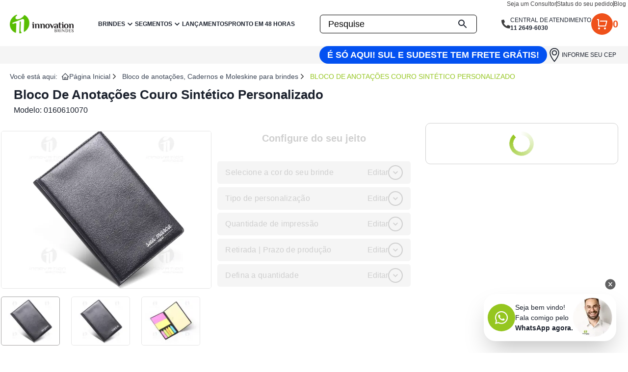

--- FILE ---
content_type: text/html; charset=utf-8
request_url: https://innovationbrindes.com.br/bloco-anotacoes-auto-adesivo-brindes-executivos-promocionais-personalizados-clientes-colaboradores-0160610070
body_size: 40329
content:
<!DOCTYPE html><html lang="pt-BR" data-critters-container><head><meta charset="utf-8"><meta name="theme-color" content="#58BC03"><meta name="googlebot" content="index, follow"><meta name="google" content="notranslate"><meta name="google-site-verification" content="wBWtim4iA3_C8qp-dr_Gyv47Vf0SoEr0b_SpAaPKY"><link rel="preconnect" href="https://fonts.googleapis.com"><link rel="preconnect" href="https://fonts.gstatic.com" crossorigin="anonymous"><link rel="shortcut icon" href="/images/logo-icon.png"><link rel="apple-touch-icon" href="/icon-192x192.png"><link rel="manifest" href="/manifest.json"><link rel="icon" href="/favicon.png" sizes="any"><script type="application/ld+json">{"@context":"https://schema.org","@type":"LocalBusiness","@id":"https://innovationbrindes.com.br","name":"Innovation Brindes","description":"A Innovation Brindes é a maior empresa de brindes personalizados promocionais do Brasil, com mais de 20 anos de experiência em brindes corporativos e promocionais.","url":"https://innovationbrindes.com.br","telephone":"+55-11-2649-6030","priceRange":"R$","image":["https://imgproductioncrm.s3.us-east-2.amazonaws.com/LOGO-PDF.png1722951561.3917"],"address":{"@type":"PostalAddress","streetAddress":"Rua Alesso Baldovinetti, 378","addressLocality":"São Paulo","addressRegion":"SP","postalCode":"02555-000","addressCountry":"BR"},"geo":{"latitude":"-23.492025","longitude":"-46.6669882","@type":"GeoCoordinates"},"openingHoursSpecification":[{"opens":"08:00","closes":"18:00","dayOfWeek":["Monday","Tuesday","Wednesday","Thursday","Friday","Saturday"],"validFrom":"2019-12-23","validThrough":"2026-01-20","@type":"OpeningHoursSpecification"}]}</script><title>Bloco De Anotações Couro Sintético Personalizado | Brindes Personal...</title><meta name="viewport" content="width=device-width, initial-scale=1, shrink-to-fit=no"><meta name="description" content="Bloco de anotações de couro premium, ideal para organização e estilo no dia a dia. Perfeito para reuniões, estudos e escrita criativa. Garanta o seu b..."><meta name="robots" content="index, follow"><meta name="author" content="Innovation Brindes"><meta name="distribution" content="Global"><meta name="rating" content="General"><meta name="language" content="pt-br"><meta name="revisit-after" content="1 days"><meta name="classification" content="Brindes"><meta name="category" content="Brindes"><meta name="coverage" content="Worldwide"><meta name="keywords" content="Bloco De Anotações Couro Sintético Personalizado | Brindes Personal..."><meta property="og:title" content="Bloco Anotacoes Auto Adesivo Brindes Executivos Promocionais Personalizados Clientes Colaboradores - 0160610070 - Innovation Brindes"><meta property="og:description" content="Innovation Brindes - Bloco Anotacoes Auto Adesivo Brindes Executivos Promocionais Personalizados Clientes Colaboradores - 0160610070 - undefined"><meta property="og:url" content="https://www.innovationbrindes.com.br/bloco-anotacoes-auto-adesivo-brindes-executivos-promocionais-personalizados-clientes-colaboradores-0160610070"><meta property="og:site_name" content="Innovation Brindes"><meta property="og:type" content="website"><meta property="og:locale" content="pt_BR"><meta property="og:image" content="https://imgprodutos.s3.us-east-2.amazonaws.com/0070/bloco-anotacoes-auto-adesivo-brindes-executivos-promocionais-personalizados-clientes-colaboradores-1-1.jpg"><meta property="og:image:width" content="1200"><meta property="og:image:height" content="630"><meta property="og:image:type" content="image/png"><meta property="og:image:secure_url" content="https://imgprodutos.s3.us-east-2.amazonaws.com/0070/bloco-anotacoes-auto-adesivo-brindes-executivos-promocionais-personalizados-clientes-colaboradores-1-1.jpg"><meta property="og:image:alt" content="Bloco Anotacoes Auto Adesivo Brindes Executivos Promocionais Personalizados Clientes Colaboradores - 0160610070"><meta property="og:image:alt" content="Bloco Anotacoes Auto Adesivo Brindes Executivos Promocionais Personalizados Clientes Colaboradores - 0160610070 - Innovation Brindes"><link rel="canonical" href="https://innovationbrindes.com.br/bloco-anotacoes-auto-adesivo-brindes-executivos-promocionais-personalizados-clientes-colaboradores-0160610070"><link rel="preload" as="image" imagesrcset="/_next/image?url=https%3A%2F%2Fimgproductioncrm.s3.us-east-2.amazonaws.com%2Flogobanner.png&amp;w=256&amp;q=75 1x, /_next/image?url=https%3A%2F%2Fimgproductioncrm.s3.us-east-2.amazonaws.com%2Flogobanner.png&amp;w=320&amp;q=75 2x"><meta name="next-head-count" content="42"><link rel="preconnect" href="https://fonts.googleapis.com"><link rel="preconnect" href="https://fonts.gstatic.com" crossorigin="anonymous"><link rel="preload" as="style" data-href="https://fonts.googleapis.com/css2?family=Open+Sans:wght@300;400;500;600;700;800&amp;display=swap"><link rel="preconnect" href="https://fonts.gstatic.com" crossorigin><script defer nomodule src="/_next/static/chunks/polyfills-0d1b80a048d4787e.js"></script><script defer src="/_next/static/chunks/238.8a204de71de5bd7b.js"></script><script defer src="/_next/static/chunks/7079.123af7b668c93ef5.js"></script><script defer src="/_next/static/chunks/8880.ccf2eaafd0267952.js"></script><script defer src="/_next/static/chunks/7793.6e09f1f273041628.js"></script><script defer src="/_next/static/chunks/129.e28f6f61991440fc.js"></script><script defer src="/_next/static/chunks/649.5f15bd6f026b2965.js"></script><script defer src="/_next/static/chunks/1492.e3f9c7b5c82fa603.js"></script><script defer src="/_next/static/chunks/1690.462d3a0a5f22e83f.js"></script><script src="/_next/static/chunks/webpack-d2d5c0c7e7456e44.js" defer></script><script src="/_next/static/chunks/framework-740d8ddf0cbc1939.js" defer></script><script src="/_next/static/chunks/commons-65f79db8f09c0789.js" defer></script><script src="/_next/static/chunks/main-e766a029c666ca00.js" defer></script><script src="/_next/static/chunks/pages/_app-80fb631de2b7b913.js" defer></script><script src="/_next/static/chunks/pages/%5Bidproduto%5D-15e06f2bc2d81864.js" defer></script><script src="/_next/static/kHig-Z-6P9Ayed11OrOA5/_buildManifest.js" defer></script><script src="/_next/static/kHig-Z-6P9Ayed11OrOA5/_ssgManifest.js" defer></script><style>*,:after,:before{box-sizing:border-box;border:0 solid #e2e8f0}:after,:before{--tw-content:""}html{line-height:1.5;-webkit-text-size-adjust:100%;-moz-tab-size:4;tab-size:4;font-family:Open Sans,sans-serif;font-feature-settings:normal;font-variation-settings:normal}body{margin:0;line-height:inherit}h1,h2,h3{font-size:inherit;font-weight:inherit}a{color:inherit;text-decoration:inherit}strong{font-weight:bolder}table{text-indent:0;border-color:inherit;border-collapse:collapse}button,input{font-family:inherit;font-size:100%;font-weight:inherit;line-height:inherit;color:inherit;margin:0;padding:0}button{text-transform:none}[type=submit],button{-webkit-appearance:button;background-color:initial;background-image:none}h1,h2,h3,p{margin:0}ol,ul{list-style:none;margin:0;padding:0}input::placeholder{opacity:1;color:#616162}button{cursor:pointer}iframe,img,svg{display:block;vertical-align:middle}img{max-width:100%;height:auto}*,:after,:before{--tw-border-spacing-x:0;--tw-border-spacing-y:0;--tw-translate-x:0;--tw-translate-y:0;--tw-rotate:0;--tw-skew-x:0;--tw-skew-y:0;--tw-scale-x:1;--tw-scale-y:1;--tw-pan-x: ;--tw-pan-y: ;--tw-pinch-zoom: ;--tw-scroll-snap-strictness:proximity;--tw-gradient-from-position: ;--tw-gradient-via-position: ;--tw-gradient-to-position: ;--tw-ordinal: ;--tw-slashed-zero: ;--tw-numeric-figure: ;--tw-numeric-spacing: ;--tw-numeric-fraction: ;--tw-ring-inset: ;--tw-ring-offset-width:0px;--tw-ring-offset-color:#fff;--tw-ring-color:#3b82f680;--tw-ring-offset-shadow:0 0 #0000;--tw-ring-shadow:0 0 #0000;--tw-shadow:0 0 #0000;--tw-shadow-colored:0 0 #0000;--tw-blur: ;--tw-brightness: ;--tw-contrast: ;--tw-grayscale: ;--tw-hue-rotate: ;--tw-invert: ;--tw-saturate: ;--tw-sepia: ;--tw-drop-shadow: ;--tw-backdrop-blur: ;--tw-backdrop-brightness: ;--tw-backdrop-contrast: ;--tw-backdrop-grayscale: ;--tw-backdrop-hue-rotate: ;--tw-backdrop-invert: ;--tw-backdrop-opacity: ;--tw-backdrop-saturate: ;--tw-backdrop-sepia: }.container{width:100%;padding-right:1rem;padding-left:1rem}@media (min-width:1272px){.container{max-width:1272px;padding-right:1rem;padding-left:1rem}}.invisible{visibility:hidden}.fixed{position:fixed}.absolute{position:absolute}.relative{position:relative}.inset-0{inset:0}.left-0{left:0}.right-0{right:0}.top-0{top:0}.top-full{top:100%}.z-40{z-index:40}.z-50{z-index:50}.z-\[9999\]{z-index:9999}.mx-auto{margin-left:auto;margin-right:auto}.my-2{margin-top:.5rem;margin-bottom:.5rem}.mb-10{margin-bottom:2.5rem}.mb-2{margin-bottom:.5rem}.mb-3{margin-bottom:.75rem}.mb-5{margin-bottom:1.25rem}.mb-\[15px\]{margin-bottom:15px}.ml-2{margin-left:.5rem}.ml-auto{margin-left:auto}.mr-2{margin-right:.5rem}.mr-auto{margin-right:auto}.mt-2{margin-top:.5rem}.mt-4{margin-top:1rem}.block{display:block}.inline-block{display:inline-block}.flex{display:flex}.inline-flex{display:inline-flex}.grid{display:grid}.hidden{display:none}.h-10{height:2.5rem}.h-11{height:2.75rem}.h-12{height:3rem}.h-16{height:4rem}.h-3{height:.75rem}.h-4{height:1rem}.h-5{height:1.25rem}.h-6{height:1.5rem}.h-7{height:1.75rem}.h-8{height:2rem}.h-9{height:2.25rem}.h-\[20px\]{height:20px}.h-\[24px\]{height:24px}.h-\[300px\]{height:300px}.h-\[30px\]{height:30px}.h-\[400px\]{height:400px}.h-\[412px\]{height:412px}.h-fit{height:-moz-fit-content;height:fit-content}.h-px{height:1px}.min-h-\[20px\]{min-height:20px}.min-h-\[500px\]{min-height:500px}.w-10{width:2.5rem}.w-16{width:4rem}.w-2\/3{width:66.666667%}.w-3\/4{width:75%}.w-32{width:8rem}.w-4{width:1rem}.w-5{width:1.25rem}.w-6{width:1.5rem}.w-9{width:2.25rem}.w-96{width:24rem}.w-\[120px\]{width:120px}.w-\[160px\]{width:160px}.w-\[180px\]{width:180px}.w-\[200px\]{width:200px}.w-\[24px\]{width:24px}.w-\[30px\]{width:30px}.w-\[320px\]{width:320px}.w-full{width:100%}.w-px{width:1px}.max-w-2xl{max-width:42rem}.max-w-\[1219px\]{max-width:1219px}.max-w-\[1266px\]{max-width:1266px}.max-w-\[138px\]{max-width:138px}.max-w-\[20px\]{max-width:20px}.max-w-\[324px\]{max-width:324px}.max-w-\[calc\(100vw-2rem\)\]{max-width:calc(100vw - 2rem)}.max-w-sm{max-width:24rem}.max-w-xs{max-width:20rem}.flex-1{flex:1 1 0%}.flex-shrink-0{flex-shrink:0}.-translate-y-1{transform:translate(var(--tw-translate-x),var(--tw-translate-y)) rotate(var(--tw-rotate)) skewX(var(--tw-skew-x)) skewY(var(--tw-skew-y)) scaleX(var(--tw-scale-x)) scaleY(var(--tw-scale-y))}.-translate-y-1{--tw-translate-y:-0.25rem}.translate-y-\[1000px\]{transform:translate(var(--tw-translate-x),var(--tw-translate-y)) rotate(var(--tw-rotate)) skewX(var(--tw-skew-x)) skewY(var(--tw-skew-y)) scaleX(var(--tw-scale-x)) scaleY(var(--tw-scale-y))}.translate-y-\[1000px\]{--tw-translate-y:1000px}.rotate-0{transform:translate(var(--tw-translate-x),var(--tw-translate-y)) rotate(var(--tw-rotate)) skewX(var(--tw-skew-x)) skewY(var(--tw-skew-y)) scaleX(var(--tw-scale-x)) scaleY(var(--tw-scale-y))}.rotate-0{--tw-rotate:0deg}.transform{transform:translate(var(--tw-translate-x),var(--tw-translate-y)) rotate(var(--tw-rotate)) skewX(var(--tw-skew-x)) skewY(var(--tw-skew-y)) scaleX(var(--tw-scale-x)) scaleY(var(--tw-scale-y))}@keyframes fade-in-down{0%{opacity:0;transform:translateY(-70px)}to{opacity:1;transform:translateY(0)}}.animate-fade-in-down{animation:fade-in-down .5s ease-out}@keyframes fade-in-left{0%{opacity:0;transform:translateX(-70px)}to{opacity:1;transform:translateX(0)}}.animate-fade-in-left{animation:fade-in-left .2s ease-out}@keyframes pulse{50%{opacity:.5}}.animate-pulse{animation:pulse 2s cubic-bezier(.4,0,.6,1) infinite}.cursor-pointer{cursor:pointer}.columns-2{-moz-columns:2;column-count:2}.columns-4{-moz-columns:4;column-count:4}.grid-cols-2{grid-template-columns:repeat(2,minmax(0,1fr))}.grid-cols-3{grid-template-columns:repeat(3,minmax(0,1fr))}.grid-cols-\[1fr\2c 100px\2c 1fr\]{grid-template-columns:1fr 100px 1fr}.grid-cols-\[1fr\2c 90px\2c 1fr\]{grid-template-columns:1fr 90px 1fr}.grid-cols-\[repeat\(auto-fill\2c minmax\(200px\2c 1fr\)\)\]{grid-template-columns:repeat(auto-fill,minmax(200px,1fr))}.flex-col{flex-direction:column}.flex-wrap{flex-wrap:wrap}.items-start{align-items:flex-start}.items-end{align-items:flex-end}.items-center{align-items:center}.justify-start{justify-content:flex-start}.justify-end{justify-content:flex-end}.justify-center{justify-content:center}.justify-between{justify-content:space-between}.gap-10{gap:2.5rem}.gap-2{gap:.5rem}.gap-3{gap:.75rem}.gap-4{gap:1rem}.gap-5{gap:1.25rem}.gap-6{gap:1.5rem}.gap-7{gap:1.75rem}.gap-8{gap:2rem}.gap-9{gap:2.25rem}.space-x-1>:not([hidden])~:not([hidden]){--tw-space-x-reverse:0;margin-right:calc(.25rem * var(--tw-space-x-reverse));margin-left:calc(.25rem * calc(1 - var(--tw-space-x-reverse)))}.space-y-2>:not([hidden])~:not([hidden]){--tw-space-y-reverse:0;margin-top:calc(.5rem * calc(1 - var(--tw-space-y-reverse)));margin-bottom:calc(.5rem * var(--tw-space-y-reverse))}.space-y-6>:not([hidden])~:not([hidden]){--tw-space-y-reverse:0;margin-top:calc(1.5rem * calc(1 - var(--tw-space-y-reverse)));margin-bottom:calc(1.5rem * var(--tw-space-y-reverse))}.self-center{align-self:center}.overflow-auto{overflow:auto}.overflow-hidden{overflow:hidden}.overflow-x-auto{overflow-x:auto}.truncate{overflow:hidden;text-overflow:ellipsis}.truncate,.whitespace-nowrap{white-space:nowrap}.break-normal{overflow-wrap:normal;word-break:normal}.rounded{border-radius:.25rem}.rounded-3xl{border-radius:1.5rem}.rounded-full{border-radius:9999px}.rounded-md{border-radius:.375rem}.border{border-width:1px}.border-b{border-bottom-width:1px}.border-b-2{border-bottom-width:2px}.border-t{border-top-width:1px}.border-t-2{border-top-width:2px}.border-solid{border-style:solid}.border-\[\#000000\],.border-\[\#000\]{--tw-border-opacity:1;border-color:rgb(0 0 0/var(--tw-border-opacity))}.border-\[\#f9f9f9\]{--tw-border-opacity:1;border-color:rgb(249 249 249/var(--tw-border-opacity))}.border-gray-300{--tw-border-opacity:1;border-color:rgb(145 145 145/var(--tw-border-opacity))}.bg-\[\#414042\]{--tw-bg-opacity:1;background-color:rgb(65 64 66/var(--tw-bg-opacity))}.bg-\[\#F2F2F2\]{--tw-bg-opacity:1;background-color:rgb(242 242 242/var(--tw-bg-opacity))}.bg-\[\#F5F5F5\]{--tw-bg-opacity:1;background-color:rgb(245 245 245/var(--tw-bg-opacity))}.bg-\[\#FF4F00\]{--tw-bg-opacity:1;background-color:rgb(255 79 0/var(--tw-bg-opacity))}.bg-\[\#f5caba\]{--tw-bg-opacity:1;background-color:rgb(245 202 186/var(--tw-bg-opacity))}.bg-\[\#f5f5f5\]{--tw-bg-opacity:1;background-color:rgb(245 245 245/var(--tw-bg-opacity))}.bg-\[\#f7dbd1\]{--tw-bg-opacity:1;background-color:rgb(247 219 209/var(--tw-bg-opacity))}.bg-\[\#fff\]{--tw-bg-opacity:1;background-color:rgb(255 255 255/var(--tw-bg-opacity))}.bg-black{--tw-bg-opacity:1;background-color:rgb(0 0 0/var(--tw-bg-opacity))}.bg-gray-100{--tw-bg-opacity:1;background-color:rgb(207 207 207/var(--tw-bg-opacity))}.bg-gray-200{--tw-bg-opacity:1;background-color:rgb(164 163 163/var(--tw-bg-opacity))}.bg-gray-300{--tw-bg-opacity:1;background-color:rgb(145 145 145/var(--tw-bg-opacity))}.bg-slate-200{--tw-bg-opacity:1;background-color:rgb(226 232 240/var(--tw-bg-opacity))}.bg-transparent{background-color:initial}.bg-white{--tw-bg-opacity:1;background-color:rgb(255 255 255/var(--tw-bg-opacity))}.bg-opacity-70{--tw-bg-opacity:0.7}.p-3{padding:.75rem}.p-4{padding:1rem}.px-0{padding-left:0;padding-right:0}.px-2{padding-left:.5rem;padding-right:.5rem}.px-3{padding-left:.75rem;padding-right:.75rem}.px-4{padding-left:1rem;padding-right:1rem}.px-8{padding-left:2rem;padding-right:2rem}.py-1{padding-top:.25rem;padding-bottom:.25rem}.py-2{padding-top:.5rem;padding-bottom:.5rem}.py-4{padding-top:1rem;padding-bottom:1rem}.py-6{padding-top:1.5rem;padding-bottom:1.5rem}.py-7{padding-top:1.75rem;padding-bottom:1.75rem}.py-\[30px\]{padding-top:30px;padding-bottom:30px}.pb-10{padding-bottom:2.5rem}.pb-4{padding-bottom:1rem}.pb-5{padding-bottom:1.25rem}.pb-7{padding-bottom:1.75rem}.pl-2{padding-left:.5rem}.pl-6{padding-left:1.5rem}.pt-2{padding-top:.5rem}.pt-3{padding-top:.75rem}.pt-4{padding-top:1rem}.text-left{text-align:left}.text-center{text-align:center}.text-start{text-align:start}.font-sans{font-family:Open Sans,sans-serif}.text-2xl{font-size:1.5rem;line-height:2rem}.text-3xl{font-size:1.875rem;line-height:2.25rem}.text-\[26px\]{font-size:26px}.text-base{font-size:1rem;line-height:1.5rem}.text-lg{font-size:1.125rem;line-height:1.75rem}.text-sm{font-size:.875rem;line-height:1.25rem}.text-xl{font-size:1.25rem;line-height:1.75rem}.text-xs{font-size:.75rem;line-height:1rem}.font-bold{font-weight:700}.font-medium{font-weight:500}.font-normal{font-weight:400}.font-semibold{font-weight:600}.uppercase{text-transform:uppercase}.capitalize{text-transform:capitalize}.leading-3{line-height:.75rem}.leading-4{line-height:1rem}.text-\[\#3D3D3D\]{--tw-text-opacity:1;color:rgb(61 61 61/var(--tw-text-opacity))}.text-\[\#414042\]{--tw-text-opacity:1;color:rgb(65 64 66/var(--tw-text-opacity))}.text-\[\#80BC00\]{--tw-text-opacity:1;color:rgb(128 188 0/var(--tw-text-opacity))}.text-black{--tw-text-opacity:1;color:rgb(0 0 0/var(--tw-text-opacity))}.text-gray-500{--tw-text-opacity:1;color:rgb(65 64 66/var(--tw-text-opacity))}.text-gray-700{--tw-text-opacity:1;color:rgb(55 65 81/var(--tw-text-opacity))}.text-green-500{--tw-text-opacity:1;color:rgb(149 198 32/var(--tw-text-opacity))}.text-red-500{--tw-text-opacity:1;color:rgb(239 68 68/var(--tw-text-opacity))}.text-white{--tw-text-opacity:1;color:rgb(255 255 255/var(--tw-text-opacity))}.underline{text-decoration-line:underline}.no-underline{text-decoration-line:none}.opacity-0{opacity:0}.shadow-lg{--tw-shadow:0 10px 15px -3px #0000001a,0 4px 6px -4px #0000001a;--tw-shadow-colored:0 10px 15px -3px var(--tw-shadow-color),0 4px 6px -4px var(--tw-shadow-color)}.shadow-lg{box-shadow:var(--tw-ring-offset-shadow,0 0 #0000),var(--tw-ring-shadow,0 0 #0000),var(--tw-shadow)}.shadow-sm{--tw-shadow:0 1px 2px 0 #0000000d;--tw-shadow-colored:0 1px 2px 0 var(--tw-shadow-color)}.shadow-sm{box-shadow:var(--tw-ring-offset-shadow,0 0 #0000),var(--tw-ring-shadow,0 0 #0000),var(--tw-shadow)}.outline-none{outline:2px solid #0000;outline-offset:2px}.transition{transition-property:color,background-color,border-color,text-decoration-color,fill,stroke,opacity,box-shadow,transform,filter,-webkit-backdrop-filter;transition-property:color,background-color,border-color,text-decoration-color,fill,stroke,opacity,box-shadow,transform,filter,backdrop-filter;transition-property:color,background-color,border-color,text-decoration-color,fill,stroke,opacity,box-shadow,transform,filter,backdrop-filter,-webkit-backdrop-filter;transition-timing-function:cubic-bezier(.4,0,.2,1);transition-duration:.15s}.transition-all{transition-property:all;transition-timing-function:cubic-bezier(.4,0,.2,1);transition-duration:.15s}.transition-transform{transition-property:transform;transition-timing-function:cubic-bezier(.4,0,.2,1)}.transition-transform{transition-duration:.15s}.duration-200{transition-duration:.2s}.duration-300{transition-duration:.3s}*{font-family:Open Sans,sans-serif}@property --border-angle{inherits:false;initial-value:0deg;syntax:"<angle>"}@media (min-width:768px){.md\:container{width:100%;padding-right:1rem;padding-left:1rem}@media (min-width:1272px){.md\:container{max-width:1272px;padding-right:1rem;padding-left:1rem}}}.placeholder\:text-\[\#000000\]::placeholder{--tw-text-opacity:1;color:rgb(0 0 0/var(--tw-text-opacity))}.before\:absolute:before{content:var(--tw-content);position:absolute}.before\:left-0:before{content:var(--tw-content);left:0}.before\:top-0:before{content:var(--tw-content);top:0}.before\:h-full:before{content:var(--tw-content);height:100%}.before\:w-0:before{content:var(--tw-content);width:0}.before\:bg-\[\#80BC00\]:before{content:var(--tw-content);--tw-bg-opacity:1;background-color:rgb(128 188 0/var(--tw-bg-opacity))}.focus-within\:border-\[\#80BC00\]:focus-within{--tw-border-opacity:1;border-color:rgb(128 188 0/var(--tw-border-opacity))}.focus-within\:shadow-lg:focus-within{--tw-shadow:0 10px 15px -3px #0000001a,0 4px 6px -4px #0000001a;--tw-shadow-colored:0 10px 15px -3px var(--tw-shadow-color),0 4px 6px -4px var(--tw-shadow-color);box-shadow:var(--tw-ring-offset-shadow,0 0 #0000),var(--tw-ring-shadow,0 0 #0000),var(--tw-shadow)}.hover\:bg-\[\#F9F9F9\]:hover{--tw-bg-opacity:1;background-color:rgb(249 249 249/var(--tw-bg-opacity))}.hover\:text-\[\#0000EE\]:hover{--tw-text-opacity:1;color:rgb(0 0 238/var(--tw-text-opacity))}.hover\:text-\[\#F45100\]:hover{--tw-text-opacity:1;color:rgb(244 81 0/var(--tw-text-opacity))}.hover\:text-green-500:hover{--tw-text-opacity:1;color:rgb(149 198 32/var(--tw-text-opacity))}.hover\:underline:hover{text-decoration-line:underline}.hover\:brightness-90:hover{--tw-brightness:brightness(.9)}.hover\:brightness-90:hover{filter:var(--tw-blur) var(--tw-brightness) var(--tw-contrast) var(--tw-grayscale) var(--tw-hue-rotate) var(--tw-invert) var(--tw-saturate) var(--tw-sepia) var(--tw-drop-shadow)}.hover\:before\:w-2:hover:before{content:var(--tw-content);width:.5rem}.focus\:outline-none:focus{outline:2px solid #0000;outline-offset:2px}.group:hover .group-hover\:block{display:block}.group:hover .group-hover\:flex{display:flex}.group:hover .group-hover\:text-green-500{--tw-text-opacity:1;color:rgb(149 198 32/var(--tw-text-opacity))}@media (min-width:640px){.sm\:col-span-3{grid-column:span 3/span 3}}@media (min-width:768px){.md\:relative{position:relative}.md\:mx-auto{margin-left:auto;margin-right:auto}.md\:mb-0{margin-bottom:0}.md\:ml-0{margin-left:0}.md\:block{display:block}.md\:flex{display:flex}.md\:hidden{display:none}.md\:h-11{height:2.75rem}.md\:h-\[400px\]{height:400px}.md\:w-11{width:2.75rem}.md\:max-w-\[466px\]{max-width:466px}.md\:max-w-full{max-width:100%}.md\:items-center{align-items:center}.md\:gap-5{gap:1.25rem}.md\:space-x-2>:not([hidden])~:not([hidden]){--tw-space-x-reverse:0;margin-right:calc(.5rem * var(--tw-space-x-reverse));margin-left:calc(.5rem * calc(1 - var(--tw-space-x-reverse)))}.md\:border{border-width:1px}.md\:border-none{border-style:none}.md\:px-0{padding-left:0;padding-right:0}.md\:px-5{padding-left:1.25rem;padding-right:1.25rem}.md\:px-8{padding-left:2rem;padding-right:2rem}.md\:py-0{padding-top:0;padding-bottom:0}.md\:text-base{font-size:1rem;line-height:1.5rem}.md\:shadow-md{--tw-shadow:0 4px 6px -1px #0000001a,0 2px 4px -2px #0000001a;--tw-shadow-colored:0 4px 6px -1px var(--tw-shadow-color),0 2px 4px -2px var(--tw-shadow-color)}.md\:shadow-md{box-shadow:var(--tw-ring-offset-shadow,0 0 #0000),var(--tw-ring-shadow,0 0 #0000),var(--tw-shadow)}}:root{--swiper-theme-color:#007aff}</style><link rel="stylesheet" href="/_next/static/css/d62f7ddfc23ee111.css" data-n-g media="print" onload="this.media='all'"><noscript><link rel="stylesheet" href="/_next/static/css/d62f7ddfc23ee111.css" data-n-g></noscript><link rel="stylesheet" href="/_next/static/css/7fe57042afae2767.css" media="print" onload="this.media='all'"><noscript><link rel="stylesheet" href="/_next/static/css/7fe57042afae2767.css"></noscript><noscript data-n-css></noscript><style data-styled data-styled-version="5.3.3">.jmOocJ{color:inherit;-webkit-text-decoration:none;text-decoration:none;display:-webkit-box;display:-webkit-flex;display:-ms-flexbox;display:flex;-webkit-flex-direction:column;-ms-flex-direction:column;flex-direction:column;-webkit-align-items:flex-start;-webkit-box-align:flex-start;-ms-flex-align:flex-start;align-items:flex-start;-webkit-box-pack:start;-webkit-justify-content:flex-start;-ms-flex-pack:start;justify-content:flex-start;position:relative;max-width:396px;width:100%;height:347px;border:1px solid #cfcfcf;position:relative;-webkit-transition:all 0.1s ease-in-out;transition:all 0.1s ease-in-out;overflow:hidden;font-family:"Open Sans",sans-serif;color:#414042;}/*!sc*/
.jmOocJ h1,.jmOocJ h2,.jmOocJ h3,.jmOocJ h4,.jmOocJ h5,.jmOocJ h6,.jmOocJ p{margin:0;font-family:"Open Sans",sans-serif;}/*!sc*/
.jmOocJ:hover{box-shadow:0px 0px 10px 0px rgba(0,0,0,0.2);-webkit-transform:translateY(-5px);-ms-transform:translateY(-5px);transform:translateY(-5px);color:#414042;}/*!sc*/
.jmOocJ .hover-content{position:absolute;display:-webkit-box;display:-webkit-flex;display:-ms-flexbox;display:flex;-webkit-flex-direction:column;-ms-flex-direction:column;flex-direction:column;width:100%;height:0%;bottom:0;-webkit-align-items:center;-webkit-box-align:center;-ms-flex-align:center;align-items:center;-webkit-box-pack:center;-webkit-justify-content:center;-ms-flex-pack:center;justify-content:center;gap:2px;-webkit-transition:all 0.1s ease-in-out;transition:all 0.1s ease-in-out;}/*!sc*/
.jmOocJ .hover-content .button{max-width:252px;width:100%;outline:none;border:none;color:#fff;font-size:14px;font-weight:700;padding:5px 8px;border-radius:4px;display:-webkit-box;display:-webkit-flex;display:-ms-flexbox;display:flex;-webkit-align-items:center;-webkit-box-align:center;-ms-flex-align:center;align-items:center;-webkit-box-pack:center;-webkit-justify-content:center;-ms-flex-pack:center;justify-content:center;-webkit-transition:all 0.1s ease-in-out;transition:all 0.1s ease-in-out;cursor:pointer;}/*!sc*/
.jmOocJ .hover-content .button:hover{-webkit-transform:scale(1.05);-ms-transform:scale(1.05);transform:scale(1.05);}/*!sc*/
.jmOocJ .hover-content .button.whatsapp{background-color:#707070;gap:8px;}/*!sc*/
.jmOocJ .hover-content .button.whatsapp:hover{background-color:#95c620;}/*!sc*/
.jmOocJ .hover-content .button.vermenos{background-color:#707070;gap:8px;}/*!sc*/
.jmOocJ .hover-content .button.vermenos a{color:#fff;-webkit-text-decoration:none;text-decoration:none;}/*!sc*/
.jmOocJ .hover-content .button.vermais{background-color:#ff4f00;gap:8px;}/*!sc*/
.jmOocJ .hover-content .button.vermais a{color:#fff;-webkit-text-decoration:none;text-decoration:none;}/*!sc*/
.jmOocJ:hover .hover-content{height:25%;background-color:#f9f9f9;}/*!sc*/
data-styled.g53[id="sc-1e8af9bb-0"]{content:"jmOocJ,"}/*!sc*/
.hXCMvA{padding:33px 11px 0px 11px;display:grid;grid-template-columns:171px 1fr;gap:16px;cursor:pointer;}/*!sc*/
data-styled.g54[id="sc-1e8af9bb-1"]{content:"hXCMvA,"}/*!sc*/
.eyBVWo{width:171px;height:212px;border:1px solid #cfcfcf;overflow:hidden;}/*!sc*/
.eyBVWo img{width:100%;height:100%;object-fit:cover;}/*!sc*/
data-styled.g55[id="sc-1e8af9bb-2"]{content:"eyBVWo,"}/*!sc*/
.haarqL{display:-webkit-box;display:-webkit-flex;display:-ms-flexbox;display:flex;-webkit-flex-direction:column;-ms-flex-direction:column;flex-direction:column;-webkit-align-items:flex-start;-webkit-box-align:flex-start;-ms-flex-align:flex-start;align-items:flex-start;-webkit-box-pack:justify;-webkit-justify-content:space-between;-ms-flex-pack:justify;justify-content:space-between;}/*!sc*/
.haarqL .header_content{display:-webkit-box;display:-webkit-flex;display:-ms-flexbox;display:flex;-webkit-flex-direction:column;-ms-flex-direction:column;flex-direction:column;}/*!sc*/
data-styled.g56[id="sc-1e8af9bb-3"]{content:"haarqL,"}/*!sc*/
.hocVcA{font-size:15px;font-weight:700;}/*!sc*/
data-styled.g57[id="sc-1e8af9bb-4"]{content:"hocVcA,"}/*!sc*/
.hoQRjm{font-size:15px;font-weight:400;}/*!sc*/
data-styled.g58[id="sc-1e8af9bb-5"]{content:"hoQRjm,"}/*!sc*/
.hSRbrW{padding-top:0.4rem;color:#919191;font-size:12px;display:-webkit-box;-webkit-line-clamp:4;-webkit-box-orient:vertical;overflow:hidden;}/*!sc*/
data-styled.g59[id="sc-1e8af9bb-6"]{content:"hSRbrW,"}/*!sc*/
.blwtOq{display:-webkit-box;display:-webkit-flex;display:-ms-flexbox;display:flex;-webkit-flex-direction:column;-ms-flex-direction:column;flex-direction:column;-webkit-align-self:flex-end;-ms-flex-item-align:end;align-self:flex-end;gap:8px;}/*!sc*/
.blwtOq .header_cores{font-size:13px;font-weight:700;text-transform:lowercase;text-align:right;}/*!sc*/
data-styled.g60[id="sc-1e8af9bb-7"]{content:"blwtOq,"}/*!sc*/
.fQeicW{display:-webkit-box;display:-webkit-flex;display:-ms-flexbox;display:flex;gap:3px;-webkit-align-items:center;-webkit-box-align:center;-ms-flex-align:center;align-items:center;-webkit-box-pack:end;-webkit-justify-content:flex-end;-ms-flex-pack:end;justify-content:flex-end;}/*!sc*/
.fQeicW span{font-size:13px;font-weight:bold;}/*!sc*/
data-styled.g61[id="sc-1e8af9bb-8"]{content:"fQeicW,"}/*!sc*/
.cGQqqC{width:17px;height:17px;border-radius:50%;background-color:#1467af;border:1px solid #1467af;}/*!sc*/
.dmKiVq{width:17px;height:17px;border-radius:50%;background-color:#DF6834;border:1px solid #DF6834;}/*!sc*/
.hdYizi{width:17px;height:17px;border-radius:50%;background-color:#000000;border:1px solid #000000;}/*!sc*/
.bYxtTi{width:17px;height:17px;border-radius:50%;background-color:#07AA53;border:1px solid #07AA53;}/*!sc*/
.dWxkYu{width:17px;height:17px;border-radius:50%;background-color:#CE1730;border:1px solid #CE1730;}/*!sc*/
.cyzfDL{width:17px;height:17px;border-radius:50%;background-color:#ffffff;border:1px solid #CFCFCF;}/*!sc*/
.fhFlJq{width:17px;height:17px;border-radius:50%;background-color:#444547;border:1px solid #444547;}/*!sc*/
.eUA-duC{width:17px;height:17px;border-radius:50%;background-color:#69316A;border:1px solid #69316A;}/*!sc*/
.ikonJW{width:17px;height:17px;border-radius:50%;background-color:#d7c09e;border:1px solid #d7c09e;}/*!sc*/
data-styled.g62[id="sc-1e8af9bb-9"]{content:"cGQqqC,dmKiVq,hdYizi,bYxtTi,dWxkYu,cyzfDL,fhFlJq,eUA-duC,ikonJW,"}/*!sc*/
.hmEjjU{display:-webkit-box;display:-webkit-flex;display:-ms-flexbox;display:flex;width:100%;padding-inline:11px;padding-block:5px;height:100%;-webkit-box-pack:justify;-webkit-justify-content:space-between;-ms-flex-pack:justify;justify-content:space-between;background-color:#f9f9f9;}/*!sc*/
data-styled.g63[id="sc-1e8af9bb-10"]{content:"hmEjjU,"}/*!sc*/
.jfwVYu{display:-webkit-box;display:-webkit-flex;display:-ms-flexbox;display:flex;-webkit-flex-direction:column;-ms-flex-direction:column;flex-direction:column;-webkit-align-items:flex-start;-webkit-box-align:flex-start;-ms-flex-align:flex-start;align-items:flex-start;-webkit-box-pack:center;-webkit-justify-content:center;-ms-flex-pack:center;justify-content:center;gap:3px;width:1fr;}/*!sc*/
.jfwVYu span{font-size:12.6px;}/*!sc*/
data-styled.g64[id="sc-1e8af9bb-11"]{content:"jfwVYu,"}/*!sc*/
.kwOWmc{display:-webkit-box;display:-webkit-flex;display:-ms-flexbox;display:flex;width:132px;-webkit-flex-direction:column;-ms-flex-direction:column;flex-direction:column;-webkit-align-items:center;-webkit-box-align:center;-ms-flex-align:center;align-items:center;-webkit-box-pack:center;-webkit-justify-content:center;-ms-flex-pack:center;justify-content:center;position:relative;}/*!sc*/
.kwOWmc .label{font-size:10px;font-weight:400;}/*!sc*/
.kwOWmc .price{font-size:18px;font-weight:700;position:relative;}/*!sc*/
.kwOWmc .asterixo{font-size:10px;position:absolute;top:3px;right:-6px;}/*!sc*/
.kwOWmc::after{content:"";position:absolute;top:50%;left:0rem;-webkit-transform:translateY(-50%);-ms-transform:translateY(-50%);transform:translateY(-50%);width:2px;height:60%;background-color:#cfcfcf;opacity:0.5;}/*!sc*/
data-styled.g66[id="sc-1e8af9bb-13"]{content:"kwOWmc,"}/*!sc*/
.ctnjjK{display:-webkit-box;display:-webkit-flex;display:-ms-flexbox;display:flex;width:122px;-webkit-flex-direction:column;-ms-flex-direction:column;flex-direction:column;-webkit-align-items:center;-webkit-box-align:center;-ms-flex-align:center;align-items:center;-webkit-box-pack:center;-webkit-justify-content:center;-ms-flex-pack:center;justify-content:center;position:relative;}/*!sc*/
.ctnjjK .label{font-size:10px;font-weight:400;}/*!sc*/
.ctnjjK .price{font-size:18px;font-weight:700;position:relative;}/*!sc*/
.ctnjjK .asterixo{font-size:10px;position:absolute;top:3px;right:-6px;}/*!sc*/
@media (max-width:768px){.ctnjjK{width:90px;}}/*!sc*/
data-styled.g67[id="sc-1e8af9bb-14"]{content:"ctnjjK,"}/*!sc*/
.dgerSc{position:absolute;top:0;left:0;padding:2px 8px;max-width:182px;width:100%;background-color:#F5F5F5;color:#FCA62E;text-transform:uppercase;font-weight:700;font-size:12px;text-align:center;}/*!sc*/
data-styled.g68[id="sc-1e8af9bb-15"]{content:"dgerSc,"}/*!sc*/
.joLkOO{width:100%;height:100%;background-color:#f5f5f5;margin:0 auto;--webkit-font-smoothing:antialiased;grid-gap:1rem;}/*!sc*/
data-styled.g70[id="sc-e7f7612b-0"]{content:"joLkOO,"}/*!sc*/
.gtAZEA{width:100%;min-height:100vh;background-color:#f5f5f5;margin:0 auto;--webkit-font-smoothing:antialiased;position:relative;overflow:visible;contain:layout;}/*!sc*/
data-styled.g71[id="sc-e7f7612b-1"]{content:"gtAZEA,"}/*!sc*/
.cefpYG{font-family:"Open Sans",sans-serif;width:100%;background-color:#fff;}/*!sc*/
data-styled.g72[id="sc-e7f7612b-2"]{content:"cefpYG,"}/*!sc*/
.krNnjW{width:100%;display:grid;margin:0 auto;place-content:center;grid-column-gap:30px;background-color:#fff;grid-template-columns:1fr 1fr 335px;height:-webkit-fit-content;height:-moz-fit-content;height:fit-content;}/*!sc*/
.krNnjW h1,.krNnjW p{margin:0;}/*!sc*/
@media (max-width:1366px){.krNnjW{grid-template-columns:427px 430px 325px;place-content:center;}}/*!sc*/
@media (max-width:1280px){.krNnjW{grid-template-columns:repeat(auto-fit,minmax(300px,1fr));}}/*!sc*/
@media (max-width:768px){.krNnjW{grid-template-columns:1fr;}}/*!sc*/
data-styled.g73[id="sc-e7f7612b-3"]{content:"krNnjW,"}/*!sc*/
.hoyTiR{display:-webkit-box;display:-webkit-flex;display:-ms-flexbox;display:flex;-webkit-flex-direction:column;-ms-flex-direction:column;flex-direction:column;-webkit-align-items:center;-webkit-box-align:center;-ms-flex-align:center;align-items:center;-webkit-box-pack:start;-webkit-justify-content:flex-start;-ms-flex-pack:start;justify-content:flex-start;height:auto;padding:0.9rem 0;margin-top:1rem;background-color:#fff;border-color:#cfcfcf;}/*!sc*/
@media (max-width:768px){.hoyTiR{padding:0.9rem 1rem;}}/*!sc*/
data-styled.g74[id="sc-4f13fb9d-0"]{content:"hoyTiR,"}/*!sc*/
.eWBcqn{color:#ff4f00;font-size:20px;font-weight:bold;}/*!sc*/
data-styled.g85[id="sc-d9dd4eb4-0"]{content:"eWBcqn,"}/*!sc*/
.hozlBp{max-height:-webkit-fit-content;max-height:-moz-fit-content;max-height:fit-content;width:100%;display:-webkit-box;display:-webkit-flex;display:-ms-flexbox;display:flex;-webkit-flex-direction:column;-ms-flex-direction:column;flex-direction:column;-webkit-align-items:center;-webkit-box-align:center;-ms-flex-align:center;align-items:center;border:1px solid #cfcfcf;border-radius:10px;padding:1rem;margin-top:-1rem;}/*!sc*/
data-styled.g94[id="sc-3ae00ff3-1"]{content:"hozlBp,"}/*!sc*/
.jbooxg{font-family:"Open Sans",sans-serif;width:100%;--webkit-font-smoothing:antialiased;background-color:#fff;}/*!sc*/
data-styled.g104[id="sc-2ffa24d4-0"]{content:"jbooxg,"}/*!sc*/
.kTUQKS{display:-webkit-box;display:-webkit-flex;display:-ms-flexbox;display:flex;-webkit-box-pack:center;-webkit-justify-content:center;-ms-flex-pack:center;justify-content:center;-webkit-align-items:center;-webkit-box-align:center;-ms-flex-align:center;align-items:center;-webkit-flex-direction:column;-ms-flex-direction:column;flex-direction:column;width:100%;max-width:1280px;margin:0 auto;padding-block:38px;height:-webkit-fit-content;height:-moz-fit-content;height:fit-content;margin-bottom:2rem;margin-top:1rem;}/*!sc*/
.kTUQKS h1,.kTUQKS p{margin:0;}/*!sc*/
@media (max-width:1366px){.kTUQKS{max-width:1280px;}}/*!sc*/
@media (max-width:768px){.kTUQKS{grid-template-columns:1fr;max-width:1380px;}}/*!sc*/
data-styled.g105[id="sc-2ffa24d4-1"]{content:"kTUQKS,"}/*!sc*/
.coNPoO{margin-top:50px;display:-webkit-box;display:-webkit-flex;display:-ms-flexbox;display:flex;-webkit-box-pack:center;-webkit-justify-content:center;-ms-flex-pack:center;justify-content:center;-webkit-flex-wrap:wrap;-ms-flex-wrap:wrap;flex-wrap:wrap;gap:16px;padding-inline:16px;}/*!sc*/
.coNPoO a{-webkit-text-decoration:none;text-decoration:none;color:inherit;}/*!sc*/
data-styled.g106[id="sc-2ffa24d4-2"]{content:"coNPoO,"}/*!sc*/
</style><style data-href="https://fonts.googleapis.com/css2?family=Bebas+Neue&family=Inter:wght@100..900&family=Montserrat:ital,wght@0,100..900;1,100..900&display=swap">@font-face{font-family:'Bebas Neue';font-style:normal;font-weight:400;font-display:swap;src:url(https://fonts.gstatic.com/l/font?kit=JTUSjIg69CK48gW7PXooxW0&skey=6bd981f07b300212&v=v16) format('woff')}@font-face{font-family:'Inter';font-style:normal;font-weight:100;font-display:swap;src:url(https://fonts.gstatic.com/l/font?kit=UcCO3FwrK3iLTeHuS_nVMrMxCp50SjIw2boKoduKmMEVuLyeMZs&skey=c491285d6722e4fa&v=v20) format('woff')}@font-face{font-family:'Inter';font-style:normal;font-weight:200;font-display:swap;src:url(https://fonts.gstatic.com/l/font?kit=UcCO3FwrK3iLTeHuS_nVMrMxCp50SjIw2boKoduKmMEVuDyfMZs&skey=c491285d6722e4fa&v=v20) format('woff')}@font-face{font-family:'Inter';font-style:normal;font-weight:300;font-display:swap;src:url(https://fonts.gstatic.com/l/font?kit=UcCO3FwrK3iLTeHuS_nVMrMxCp50SjIw2boKoduKmMEVuOKfMZs&skey=c491285d6722e4fa&v=v20) format('woff')}@font-face{font-family:'Inter';font-style:normal;font-weight:400;font-display:swap;src:url(https://fonts.gstatic.com/l/font?kit=UcCO3FwrK3iLTeHuS_nVMrMxCp50SjIw2boKoduKmMEVuLyfMZs&skey=c491285d6722e4fa&v=v20) format('woff')}@font-face{font-family:'Inter';font-style:normal;font-weight:500;font-display:swap;src:url(https://fonts.gstatic.com/l/font?kit=UcCO3FwrK3iLTeHuS_nVMrMxCp50SjIw2boKoduKmMEVuI6fMZs&skey=c491285d6722e4fa&v=v20) format('woff')}@font-face{font-family:'Inter';font-style:normal;font-weight:600;font-display:swap;src:url(https://fonts.gstatic.com/l/font?kit=UcCO3FwrK3iLTeHuS_nVMrMxCp50SjIw2boKoduKmMEVuGKYMZs&skey=c491285d6722e4fa&v=v20) format('woff')}@font-face{font-family:'Inter';font-style:normal;font-weight:700;font-display:swap;src:url(https://fonts.gstatic.com/l/font?kit=UcCO3FwrK3iLTeHuS_nVMrMxCp50SjIw2boKoduKmMEVuFuYMZs&skey=c491285d6722e4fa&v=v20) format('woff')}@font-face{font-family:'Inter';font-style:normal;font-weight:800;font-display:swap;src:url(https://fonts.gstatic.com/l/font?kit=UcCO3FwrK3iLTeHuS_nVMrMxCp50SjIw2boKoduKmMEVuDyYMZs&skey=c491285d6722e4fa&v=v20) format('woff')}@font-face{font-family:'Inter';font-style:normal;font-weight:900;font-display:swap;src:url(https://fonts.gstatic.com/l/font?kit=UcCO3FwrK3iLTeHuS_nVMrMxCp50SjIw2boKoduKmMEVuBWYMZs&skey=c491285d6722e4fa&v=v20) format('woff')}@font-face{font-family:'Montserrat';font-style:italic;font-weight:100;font-display:swap;src:url(https://fonts.gstatic.com/l/font?kit=JTUFjIg1_i6t8kCHKm459Wx7xQYXK0vOoz6jq6R8aXw&skey=2d3c1187d5eede0f&v=v31) format('woff')}@font-face{font-family:'Montserrat';font-style:italic;font-weight:200;font-display:swap;src:url(https://fonts.gstatic.com/l/font?kit=JTUFjIg1_i6t8kCHKm459Wx7xQYXK0vOoz6jqyR9aXw&skey=2d3c1187d5eede0f&v=v31) format('woff')}@font-face{font-family:'Montserrat';font-style:italic;font-weight:300;font-display:swap;src:url(https://fonts.gstatic.com/l/font?kit=JTUFjIg1_i6t8kCHKm459Wx7xQYXK0vOoz6jq_p9aXw&skey=2d3c1187d5eede0f&v=v31) format('woff')}@font-face{font-family:'Montserrat';font-style:italic;font-weight:400;font-display:swap;src:url(https://fonts.gstatic.com/l/font?kit=JTUFjIg1_i6t8kCHKm459Wx7xQYXK0vOoz6jq6R9aXw&skey=2d3c1187d5eede0f&v=v31) format('woff')}@font-face{font-family:'Montserrat';font-style:italic;font-weight:500;font-display:swap;src:url(https://fonts.gstatic.com/l/font?kit=JTUFjIg1_i6t8kCHKm459Wx7xQYXK0vOoz6jq5Z9aXw&skey=2d3c1187d5eede0f&v=v31) format('woff')}@font-face{font-family:'Montserrat';font-style:italic;font-weight:600;font-display:swap;src:url(https://fonts.gstatic.com/l/font?kit=JTUFjIg1_i6t8kCHKm459Wx7xQYXK0vOoz6jq3p6aXw&skey=2d3c1187d5eede0f&v=v31) format('woff')}@font-face{font-family:'Montserrat';font-style:italic;font-weight:700;font-display:swap;src:url(https://fonts.gstatic.com/l/font?kit=JTUFjIg1_i6t8kCHKm459Wx7xQYXK0vOoz6jq0N6aXw&skey=2d3c1187d5eede0f&v=v31) format('woff')}@font-face{font-family:'Montserrat';font-style:italic;font-weight:800;font-display:swap;src:url(https://fonts.gstatic.com/l/font?kit=JTUFjIg1_i6t8kCHKm459Wx7xQYXK0vOoz6jqyR6aXw&skey=2d3c1187d5eede0f&v=v31) format('woff')}@font-face{font-family:'Montserrat';font-style:italic;font-weight:900;font-display:swap;src:url(https://fonts.gstatic.com/l/font?kit=JTUFjIg1_i6t8kCHKm459Wx7xQYXK0vOoz6jqw16aXw&skey=2d3c1187d5eede0f&v=v31) format('woff')}@font-face{font-family:'Montserrat';font-style:normal;font-weight:100;font-display:swap;src:url(https://fonts.gstatic.com/l/font?kit=JTUHjIg1_i6t8kCHKm4532VJOt5-QNFgpCtr6Uw9&skey=7bc19f711c0de8f&v=v31) format('woff')}@font-face{font-family:'Montserrat';font-style:normal;font-weight:200;font-display:swap;src:url(https://fonts.gstatic.com/l/font?kit=JTUHjIg1_i6t8kCHKm4532VJOt5-QNFgpCvr6Ew9&skey=7bc19f711c0de8f&v=v31) format('woff')}@font-face{font-family:'Montserrat';font-style:normal;font-weight:300;font-display:swap;src:url(https://fonts.gstatic.com/l/font?kit=JTUHjIg1_i6t8kCHKm4532VJOt5-QNFgpCs16Ew9&skey=7bc19f711c0de8f&v=v31) format('woff')}@font-face{font-family:'Montserrat';font-style:normal;font-weight:400;font-display:swap;src:url(https://fonts.gstatic.com/l/font?kit=JTUHjIg1_i6t8kCHKm4532VJOt5-QNFgpCtr6Ew9&skey=7bc19f711c0de8f&v=v31) format('woff')}@font-face{font-family:'Montserrat';font-style:normal;font-weight:500;font-display:swap;src:url(https://fonts.gstatic.com/l/font?kit=JTUHjIg1_i6t8kCHKm4532VJOt5-QNFgpCtZ6Ew9&skey=7bc19f711c0de8f&v=v31) format('woff')}@font-face{font-family:'Montserrat';font-style:normal;font-weight:600;font-display:swap;src:url(https://fonts.gstatic.com/l/font?kit=JTUHjIg1_i6t8kCHKm4532VJOt5-QNFgpCu170w9&skey=7bc19f711c0de8f&v=v31) format('woff')}@font-face{font-family:'Montserrat';font-style:normal;font-weight:700;font-display:swap;src:url(https://fonts.gstatic.com/l/font?kit=JTUHjIg1_i6t8kCHKm4532VJOt5-QNFgpCuM70w9&skey=7bc19f711c0de8f&v=v31) format('woff')}@font-face{font-family:'Montserrat';font-style:normal;font-weight:800;font-display:swap;src:url(https://fonts.gstatic.com/l/font?kit=JTUHjIg1_i6t8kCHKm4532VJOt5-QNFgpCvr70w9&skey=7bc19f711c0de8f&v=v31) format('woff')}@font-face{font-family:'Montserrat';font-style:normal;font-weight:900;font-display:swap;src:url(https://fonts.gstatic.com/l/font?kit=JTUHjIg1_i6t8kCHKm4532VJOt5-QNFgpCvC70w9&skey=7bc19f711c0de8f&v=v31) format('woff')}@font-face{font-family:'Bebas Neue';font-style:normal;font-weight:400;font-display:swap;src:url(https://fonts.gstatic.com/s/bebasneue/v16/JTUSjIg69CK48gW7PXoo9WdhyyTh89ZNpQ.woff2) format('woff2');unicode-range:U+0100-02BA,U+02BD-02C5,U+02C7-02CC,U+02CE-02D7,U+02DD-02FF,U+0304,U+0308,U+0329,U+1D00-1DBF,U+1E00-1E9F,U+1EF2-1EFF,U+2020,U+20A0-20AB,U+20AD-20C0,U+2113,U+2C60-2C7F,U+A720-A7FF}@font-face{font-family:'Bebas Neue';font-style:normal;font-weight:400;font-display:swap;src:url(https://fonts.gstatic.com/s/bebasneue/v16/JTUSjIg69CK48gW7PXoo9WlhyyTh89Y.woff2) format('woff2');unicode-range:U+0000-00FF,U+0131,U+0152-0153,U+02BB-02BC,U+02C6,U+02DA,U+02DC,U+0304,U+0308,U+0329,U+2000-206F,U+20AC,U+2122,U+2191,U+2193,U+2212,U+2215,U+FEFF,U+FFFD}@font-face{font-family:'Inter';font-style:normal;font-weight:100 900;font-display:swap;src:url(https://fonts.gstatic.com/s/inter/v20/UcC73FwrK3iLTeHuS_nVMrMxCp50SjIa2JL7W0Q5n-wU.woff2) format('woff2');unicode-range:U+0460-052F,U+1C80-1C8A,U+20B4,U+2DE0-2DFF,U+A640-A69F,U+FE2E-FE2F}@font-face{font-family:'Inter';font-style:normal;font-weight:100 900;font-display:swap;src:url(https://fonts.gstatic.com/s/inter/v20/UcC73FwrK3iLTeHuS_nVMrMxCp50SjIa0ZL7W0Q5n-wU.woff2) format('woff2');unicode-range:U+0301,U+0400-045F,U+0490-0491,U+04B0-04B1,U+2116}@font-face{font-family:'Inter';font-style:normal;font-weight:100 900;font-display:swap;src:url(https://fonts.gstatic.com/s/inter/v20/UcC73FwrK3iLTeHuS_nVMrMxCp50SjIa2ZL7W0Q5n-wU.woff2) format('woff2');unicode-range:U+1F00-1FFF}@font-face{font-family:'Inter';font-style:normal;font-weight:100 900;font-display:swap;src:url(https://fonts.gstatic.com/s/inter/v20/UcC73FwrK3iLTeHuS_nVMrMxCp50SjIa1pL7W0Q5n-wU.woff2) format('woff2');unicode-range:U+0370-0377,U+037A-037F,U+0384-038A,U+038C,U+038E-03A1,U+03A3-03FF}@font-face{font-family:'Inter';font-style:normal;font-weight:100 900;font-display:swap;src:url(https://fonts.gstatic.com/s/inter/v20/UcC73FwrK3iLTeHuS_nVMrMxCp50SjIa2pL7W0Q5n-wU.woff2) format('woff2');unicode-range:U+0102-0103,U+0110-0111,U+0128-0129,U+0168-0169,U+01A0-01A1,U+01AF-01B0,U+0300-0301,U+0303-0304,U+0308-0309,U+0323,U+0329,U+1EA0-1EF9,U+20AB}@font-face{font-family:'Inter';font-style:normal;font-weight:100 900;font-display:swap;src:url(https://fonts.gstatic.com/s/inter/v20/UcC73FwrK3iLTeHuS_nVMrMxCp50SjIa25L7W0Q5n-wU.woff2) format('woff2');unicode-range:U+0100-02BA,U+02BD-02C5,U+02C7-02CC,U+02CE-02D7,U+02DD-02FF,U+0304,U+0308,U+0329,U+1D00-1DBF,U+1E00-1E9F,U+1EF2-1EFF,U+2020,U+20A0-20AB,U+20AD-20C0,U+2113,U+2C60-2C7F,U+A720-A7FF}@font-face{font-family:'Inter';font-style:normal;font-weight:100 900;font-display:swap;src:url(https://fonts.gstatic.com/s/inter/v20/UcC73FwrK3iLTeHuS_nVMrMxCp50SjIa1ZL7W0Q5nw.woff2) format('woff2');unicode-range:U+0000-00FF,U+0131,U+0152-0153,U+02BB-02BC,U+02C6,U+02DA,U+02DC,U+0304,U+0308,U+0329,U+2000-206F,U+20AC,U+2122,U+2191,U+2193,U+2212,U+2215,U+FEFF,U+FFFD}@font-face{font-family:'Montserrat';font-style:italic;font-weight:100 900;font-display:swap;src:url(https://fonts.gstatic.com/s/montserrat/v31/JTUQjIg1_i6t8kCHKm459WxRxC7m0dR9pBOi.woff2) format('woff2');unicode-range:U+0460-052F,U+1C80-1C8A,U+20B4,U+2DE0-2DFF,U+A640-A69F,U+FE2E-FE2F}@font-face{font-family:'Montserrat';font-style:italic;font-weight:100 900;font-display:swap;src:url(https://fonts.gstatic.com/s/montserrat/v31/JTUQjIg1_i6t8kCHKm459WxRzS7m0dR9pBOi.woff2) format('woff2');unicode-range:U+0301,U+0400-045F,U+0490-0491,U+04B0-04B1,U+2116}@font-face{font-family:'Montserrat';font-style:italic;font-weight:100 900;font-display:swap;src:url(https://fonts.gstatic.com/s/montserrat/v31/JTUQjIg1_i6t8kCHKm459WxRxi7m0dR9pBOi.woff2) format('woff2');unicode-range:U+0102-0103,U+0110-0111,U+0128-0129,U+0168-0169,U+01A0-01A1,U+01AF-01B0,U+0300-0301,U+0303-0304,U+0308-0309,U+0323,U+0329,U+1EA0-1EF9,U+20AB}@font-face{font-family:'Montserrat';font-style:italic;font-weight:100 900;font-display:swap;src:url(https://fonts.gstatic.com/s/montserrat/v31/JTUQjIg1_i6t8kCHKm459WxRxy7m0dR9pBOi.woff2) format('woff2');unicode-range:U+0100-02BA,U+02BD-02C5,U+02C7-02CC,U+02CE-02D7,U+02DD-02FF,U+0304,U+0308,U+0329,U+1D00-1DBF,U+1E00-1E9F,U+1EF2-1EFF,U+2020,U+20A0-20AB,U+20AD-20C0,U+2113,U+2C60-2C7F,U+A720-A7FF}@font-face{font-family:'Montserrat';font-style:italic;font-weight:100 900;font-display:swap;src:url(https://fonts.gstatic.com/s/montserrat/v31/JTUQjIg1_i6t8kCHKm459WxRyS7m0dR9pA.woff2) format('woff2');unicode-range:U+0000-00FF,U+0131,U+0152-0153,U+02BB-02BC,U+02C6,U+02DA,U+02DC,U+0304,U+0308,U+0329,U+2000-206F,U+20AC,U+2122,U+2191,U+2193,U+2212,U+2215,U+FEFF,U+FFFD}@font-face{font-family:'Montserrat';font-style:normal;font-weight:100 900;font-display:swap;src:url(https://fonts.gstatic.com/s/montserrat/v31/JTUSjIg1_i6t8kCHKm459WRhyyTh89ZNpQ.woff2) format('woff2');unicode-range:U+0460-052F,U+1C80-1C8A,U+20B4,U+2DE0-2DFF,U+A640-A69F,U+FE2E-FE2F}@font-face{font-family:'Montserrat';font-style:normal;font-weight:100 900;font-display:swap;src:url(https://fonts.gstatic.com/s/montserrat/v31/JTUSjIg1_i6t8kCHKm459W1hyyTh89ZNpQ.woff2) format('woff2');unicode-range:U+0301,U+0400-045F,U+0490-0491,U+04B0-04B1,U+2116}@font-face{font-family:'Montserrat';font-style:normal;font-weight:100 900;font-display:swap;src:url(https://fonts.gstatic.com/s/montserrat/v31/JTUSjIg1_i6t8kCHKm459WZhyyTh89ZNpQ.woff2) format('woff2');unicode-range:U+0102-0103,U+0110-0111,U+0128-0129,U+0168-0169,U+01A0-01A1,U+01AF-01B0,U+0300-0301,U+0303-0304,U+0308-0309,U+0323,U+0329,U+1EA0-1EF9,U+20AB}@font-face{font-family:'Montserrat';font-style:normal;font-weight:100 900;font-display:swap;src:url(https://fonts.gstatic.com/s/montserrat/v31/JTUSjIg1_i6t8kCHKm459WdhyyTh89ZNpQ.woff2) format('woff2');unicode-range:U+0100-02BA,U+02BD-02C5,U+02C7-02CC,U+02CE-02D7,U+02DD-02FF,U+0304,U+0308,U+0329,U+1D00-1DBF,U+1E00-1E9F,U+1EF2-1EFF,U+2020,U+20A0-20AB,U+20AD-20C0,U+2113,U+2C60-2C7F,U+A720-A7FF}@font-face{font-family:'Montserrat';font-style:normal;font-weight:100 900;font-display:swap;src:url(https://fonts.gstatic.com/s/montserrat/v31/JTUSjIg1_i6t8kCHKm459WlhyyTh89Y.woff2) format('woff2');unicode-range:U+0000-00FF,U+0131,U+0152-0153,U+02BB-02BC,U+02C6,U+02DA,U+02DC,U+0304,U+0308,U+0329,U+2000-206F,U+20AC,U+2122,U+2191,U+2193,U+2212,U+2215,U+FEFF,U+FFFD}</style></head><body><div id="__next" data-reactroot><style data-emotion="css-global 17k5b95">:host,:root,[data-theme]{--chakra-ring-inset:var(--chakra-empty,/*!*/ /*!*/);--chakra-ring-offset-width:0px;--chakra-ring-offset-color:#fff;--chakra-ring-color:rgba(66, 153, 225, 0.6);--chakra-ring-offset-shadow:0 0 #0000;--chakra-ring-shadow:0 0 #0000;--chakra-space-x-reverse:0;--chakra-space-y-reverse:0;--chakra-colors-transparent:transparent;--chakra-colors-current:currentColor;--chakra-colors-black:#000000;--chakra-colors-white:#FFFFFF;--chakra-colors-whiteAlpha-50:rgba(255, 255, 255, 0.04);--chakra-colors-whiteAlpha-100:rgba(255, 255, 255, 0.06);--chakra-colors-whiteAlpha-200:rgba(255, 255, 255, 0.08);--chakra-colors-whiteAlpha-300:rgba(255, 255, 255, 0.16);--chakra-colors-whiteAlpha-400:rgba(255, 255, 255, 0.24);--chakra-colors-whiteAlpha-500:rgba(255, 255, 255, 0.36);--chakra-colors-whiteAlpha-600:rgba(255, 255, 255, 0.48);--chakra-colors-whiteAlpha-700:rgba(255, 255, 255, 0.64);--chakra-colors-whiteAlpha-800:rgba(255, 255, 255, 0.80);--chakra-colors-whiteAlpha-900:rgba(255, 255, 255, 0.92);--chakra-colors-blackAlpha-50:rgba(0, 0, 0, 0.04);--chakra-colors-blackAlpha-100:rgba(0, 0, 0, 0.06);--chakra-colors-blackAlpha-200:rgba(0, 0, 0, 0.08);--chakra-colors-blackAlpha-300:rgba(0, 0, 0, 0.16);--chakra-colors-blackAlpha-400:rgba(0, 0, 0, 0.24);--chakra-colors-blackAlpha-500:rgba(0, 0, 0, 0.36);--chakra-colors-blackAlpha-600:rgba(0, 0, 0, 0.48);--chakra-colors-blackAlpha-700:rgba(0, 0, 0, 0.64);--chakra-colors-blackAlpha-800:rgba(0, 0, 0, 0.80);--chakra-colors-blackAlpha-900:rgba(0, 0, 0, 0.92);--chakra-colors-gray-50:#F7FAFC;--chakra-colors-gray-100:#EDF2F7;--chakra-colors-gray-200:#E2E8F0;--chakra-colors-gray-300:#CBD5E0;--chakra-colors-gray-400:#A0AEC0;--chakra-colors-gray-500:#718096;--chakra-colors-gray-600:#4A5568;--chakra-colors-gray-700:#2D3748;--chakra-colors-gray-800:#1A202C;--chakra-colors-gray-900:#171923;--chakra-colors-red-50:#FFF5F5;--chakra-colors-red-100:#FED7D7;--chakra-colors-red-200:#FEB2B2;--chakra-colors-red-300:#FC8181;--chakra-colors-red-400:#F56565;--chakra-colors-red-500:#E53E3E;--chakra-colors-red-600:#C53030;--chakra-colors-red-700:#9B2C2C;--chakra-colors-red-800:#822727;--chakra-colors-red-900:#63171B;--chakra-colors-orange-50:#FFFAF0;--chakra-colors-orange-100:#FEEBC8;--chakra-colors-orange-200:#FBD38D;--chakra-colors-orange-300:#F6AD55;--chakra-colors-orange-400:#ED8936;--chakra-colors-orange-500:#DD6B20;--chakra-colors-orange-600:#C05621;--chakra-colors-orange-700:#9C4221;--chakra-colors-orange-800:#7B341E;--chakra-colors-orange-900:#652B19;--chakra-colors-yellow-50:#FFFFF0;--chakra-colors-yellow-100:#FEFCBF;--chakra-colors-yellow-200:#FAF089;--chakra-colors-yellow-300:#F6E05E;--chakra-colors-yellow-400:#ECC94B;--chakra-colors-yellow-500:#D69E2E;--chakra-colors-yellow-600:#B7791F;--chakra-colors-yellow-700:#975A16;--chakra-colors-yellow-800:#744210;--chakra-colors-yellow-900:#5F370E;--chakra-colors-green-50:#F0FFF4;--chakra-colors-green-100:#C6F6D5;--chakra-colors-green-200:#9AE6B4;--chakra-colors-green-300:#68D391;--chakra-colors-green-400:#48BB78;--chakra-colors-green-500:#38A169;--chakra-colors-green-600:#2F855A;--chakra-colors-green-700:#276749;--chakra-colors-green-800:#22543D;--chakra-colors-green-900:#1C4532;--chakra-colors-teal-50:#E6FFFA;--chakra-colors-teal-100:#B2F5EA;--chakra-colors-teal-200:#81E6D9;--chakra-colors-teal-300:#4FD1C5;--chakra-colors-teal-400:#38B2AC;--chakra-colors-teal-500:#319795;--chakra-colors-teal-600:#2C7A7B;--chakra-colors-teal-700:#285E61;--chakra-colors-teal-800:#234E52;--chakra-colors-teal-900:#1D4044;--chakra-colors-blue-50:#ebf8ff;--chakra-colors-blue-100:#bee3f8;--chakra-colors-blue-200:#90cdf4;--chakra-colors-blue-300:#63b3ed;--chakra-colors-blue-400:#4299e1;--chakra-colors-blue-500:#3182ce;--chakra-colors-blue-600:#2b6cb0;--chakra-colors-blue-700:#2c5282;--chakra-colors-blue-800:#2a4365;--chakra-colors-blue-900:#1A365D;--chakra-colors-cyan-50:#EDFDFD;--chakra-colors-cyan-100:#C4F1F9;--chakra-colors-cyan-200:#9DECF9;--chakra-colors-cyan-300:#76E4F7;--chakra-colors-cyan-400:#0BC5EA;--chakra-colors-cyan-500:#00B5D8;--chakra-colors-cyan-600:#00A3C4;--chakra-colors-cyan-700:#0987A0;--chakra-colors-cyan-800:#086F83;--chakra-colors-cyan-900:#065666;--chakra-colors-purple-50:#FAF5FF;--chakra-colors-purple-100:#E9D8FD;--chakra-colors-purple-200:#D6BCFA;--chakra-colors-purple-300:#B794F4;--chakra-colors-purple-400:#9F7AEA;--chakra-colors-purple-500:#805AD5;--chakra-colors-purple-600:#6B46C1;--chakra-colors-purple-700:#553C9A;--chakra-colors-purple-800:#44337A;--chakra-colors-purple-900:#322659;--chakra-colors-pink-50:#FFF5F7;--chakra-colors-pink-100:#FED7E2;--chakra-colors-pink-200:#FBB6CE;--chakra-colors-pink-300:#F687B3;--chakra-colors-pink-400:#ED64A6;--chakra-colors-pink-500:#D53F8C;--chakra-colors-pink-600:#B83280;--chakra-colors-pink-700:#97266D;--chakra-colors-pink-800:#702459;--chakra-colors-pink-900:#521B41;--chakra-colors-linkedin-50:#E8F4F9;--chakra-colors-linkedin-100:#CFEDFB;--chakra-colors-linkedin-200:#9BDAF3;--chakra-colors-linkedin-300:#68C7EC;--chakra-colors-linkedin-400:#34B3E4;--chakra-colors-linkedin-500:#00A0DC;--chakra-colors-linkedin-600:#008CC9;--chakra-colors-linkedin-700:#0077B5;--chakra-colors-linkedin-800:#005E93;--chakra-colors-linkedin-900:#004471;--chakra-colors-facebook-50:#E8F4F9;--chakra-colors-facebook-100:#D9DEE9;--chakra-colors-facebook-200:#B7C2DA;--chakra-colors-facebook-300:#6482C0;--chakra-colors-facebook-400:#4267B2;--chakra-colors-facebook-500:#385898;--chakra-colors-facebook-600:#314E89;--chakra-colors-facebook-700:#29487D;--chakra-colors-facebook-800:#223B67;--chakra-colors-facebook-900:#1E355B;--chakra-colors-messenger-50:#D0E6FF;--chakra-colors-messenger-100:#B9DAFF;--chakra-colors-messenger-200:#A2CDFF;--chakra-colors-messenger-300:#7AB8FF;--chakra-colors-messenger-400:#2E90FF;--chakra-colors-messenger-500:#0078FF;--chakra-colors-messenger-600:#0063D1;--chakra-colors-messenger-700:#0052AC;--chakra-colors-messenger-800:#003C7E;--chakra-colors-messenger-900:#002C5C;--chakra-colors-whatsapp-50:#dffeec;--chakra-colors-whatsapp-100:#b9f5d0;--chakra-colors-whatsapp-200:#90edb3;--chakra-colors-whatsapp-300:#65e495;--chakra-colors-whatsapp-400:#3cdd78;--chakra-colors-whatsapp-500:#22c35e;--chakra-colors-whatsapp-600:#179848;--chakra-colors-whatsapp-700:#0c6c33;--chakra-colors-whatsapp-800:#01421c;--chakra-colors-whatsapp-900:#001803;--chakra-colors-twitter-50:#E5F4FD;--chakra-colors-twitter-100:#C8E9FB;--chakra-colors-twitter-200:#A8DCFA;--chakra-colors-twitter-300:#83CDF7;--chakra-colors-twitter-400:#57BBF5;--chakra-colors-twitter-500:#1DA1F2;--chakra-colors-twitter-600:#1A94DA;--chakra-colors-twitter-700:#1681BF;--chakra-colors-twitter-800:#136B9E;--chakra-colors-twitter-900:#0D4D71;--chakra-colors-telegram-50:#E3F2F9;--chakra-colors-telegram-100:#C5E4F3;--chakra-colors-telegram-200:#A2D4EC;--chakra-colors-telegram-300:#7AC1E4;--chakra-colors-telegram-400:#47A9DA;--chakra-colors-telegram-500:#0088CC;--chakra-colors-telegram-600:#007AB8;--chakra-colors-telegram-700:#006BA1;--chakra-colors-telegram-800:#005885;--chakra-colors-telegram-900:#003F5E;--chakra-borders-none:0;--chakra-borders-1px:1px solid;--chakra-borders-2px:2px solid;--chakra-borders-4px:4px solid;--chakra-borders-8px:8px solid;--chakra-fonts-heading:-apple-system,BlinkMacSystemFont,"Segoe UI",Helvetica,Arial,sans-serif,"Apple Color Emoji","Segoe UI Emoji","Segoe UI Symbol";--chakra-fonts-body:-apple-system,BlinkMacSystemFont,"Segoe UI",Helvetica,Arial,sans-serif,"Apple Color Emoji","Segoe UI Emoji","Segoe UI Symbol";--chakra-fonts-mono:SFMono-Regular,Menlo,Monaco,Consolas,"Liberation Mono","Courier New",monospace;--chakra-fontSizes-xs:0.75rem;--chakra-fontSizes-sm:0.875rem;--chakra-fontSizes-md:1rem;--chakra-fontSizes-lg:1.125rem;--chakra-fontSizes-xl:1.25rem;--chakra-fontSizes-2xl:1.5rem;--chakra-fontSizes-3xl:1.875rem;--chakra-fontSizes-4xl:2.25rem;--chakra-fontSizes-5xl:3rem;--chakra-fontSizes-6xl:3.75rem;--chakra-fontSizes-7xl:4.5rem;--chakra-fontSizes-8xl:6rem;--chakra-fontSizes-9xl:8rem;--chakra-fontWeights-hairline:100;--chakra-fontWeights-thin:200;--chakra-fontWeights-light:300;--chakra-fontWeights-normal:400;--chakra-fontWeights-medium:500;--chakra-fontWeights-semibold:600;--chakra-fontWeights-bold:700;--chakra-fontWeights-extrabold:800;--chakra-fontWeights-black:900;--chakra-letterSpacings-tighter:-0.05em;--chakra-letterSpacings-tight:-0.025em;--chakra-letterSpacings-normal:0;--chakra-letterSpacings-wide:0.025em;--chakra-letterSpacings-wider:0.05em;--chakra-letterSpacings-widest:0.1em;--chakra-lineHeights-3:.75rem;--chakra-lineHeights-4:1rem;--chakra-lineHeights-5:1.25rem;--chakra-lineHeights-6:1.5rem;--chakra-lineHeights-7:1.75rem;--chakra-lineHeights-8:2rem;--chakra-lineHeights-9:2.25rem;--chakra-lineHeights-10:2.5rem;--chakra-lineHeights-normal:normal;--chakra-lineHeights-none:1;--chakra-lineHeights-shorter:1.25;--chakra-lineHeights-short:1.375;--chakra-lineHeights-base:1.5;--chakra-lineHeights-tall:1.625;--chakra-lineHeights-taller:2;--chakra-radii-none:0;--chakra-radii-sm:0.125rem;--chakra-radii-base:0.25rem;--chakra-radii-md:0.375rem;--chakra-radii-lg:0.5rem;--chakra-radii-xl:0.75rem;--chakra-radii-2xl:1rem;--chakra-radii-3xl:1.5rem;--chakra-radii-full:9999px;--chakra-space-1:0.25rem;--chakra-space-2:0.5rem;--chakra-space-3:0.75rem;--chakra-space-4:1rem;--chakra-space-5:1.25rem;--chakra-space-6:1.5rem;--chakra-space-7:1.75rem;--chakra-space-8:2rem;--chakra-space-9:2.25rem;--chakra-space-10:2.5rem;--chakra-space-12:3rem;--chakra-space-14:3.5rem;--chakra-space-16:4rem;--chakra-space-20:5rem;--chakra-space-24:6rem;--chakra-space-28:7rem;--chakra-space-32:8rem;--chakra-space-36:9rem;--chakra-space-40:10rem;--chakra-space-44:11rem;--chakra-space-48:12rem;--chakra-space-52:13rem;--chakra-space-56:14rem;--chakra-space-60:15rem;--chakra-space-64:16rem;--chakra-space-72:18rem;--chakra-space-80:20rem;--chakra-space-96:24rem;--chakra-space-px:1px;--chakra-space-0-5:0.125rem;--chakra-space-1-5:0.375rem;--chakra-space-2-5:0.625rem;--chakra-space-3-5:0.875rem;--chakra-shadows-xs:0 0 0 1px rgba(0, 0, 0, 0.05);--chakra-shadows-sm:0 1px 2px 0 rgba(0, 0, 0, 0.05);--chakra-shadows-base:0 1px 3px 0 rgba(0, 0, 0, 0.1),0 1px 2px 0 rgba(0, 0, 0, 0.06);--chakra-shadows-md:0 4px 6px -1px rgba(0, 0, 0, 0.1),0 2px 4px -1px rgba(0, 0, 0, 0.06);--chakra-shadows-lg:0 10px 15px -3px rgba(0, 0, 0, 0.1),0 4px 6px -2px rgba(0, 0, 0, 0.05);--chakra-shadows-xl:0 20px 25px -5px rgba(0, 0, 0, 0.1),0 10px 10px -5px rgba(0, 0, 0, 0.04);--chakra-shadows-2xl:0 25px 50px -12px rgba(0, 0, 0, 0.25);--chakra-shadows-outline:0 0 0 3px rgba(66, 153, 225, 0.6);--chakra-shadows-inner:inset 0 2px 4px 0 rgba(0,0,0,0.06);--chakra-shadows-none:none;--chakra-shadows-dark-lg:rgba(0, 0, 0, 0.1) 0px 0px 0px 1px,rgba(0, 0, 0, 0.2) 0px 5px 10px,rgba(0, 0, 0, 0.4) 0px 15px 40px;--chakra-sizes-1:0.25rem;--chakra-sizes-2:0.5rem;--chakra-sizes-3:0.75rem;--chakra-sizes-4:1rem;--chakra-sizes-5:1.25rem;--chakra-sizes-6:1.5rem;--chakra-sizes-7:1.75rem;--chakra-sizes-8:2rem;--chakra-sizes-9:2.25rem;--chakra-sizes-10:2.5rem;--chakra-sizes-12:3rem;--chakra-sizes-14:3.5rem;--chakra-sizes-16:4rem;--chakra-sizes-20:5rem;--chakra-sizes-24:6rem;--chakra-sizes-28:7rem;--chakra-sizes-32:8rem;--chakra-sizes-36:9rem;--chakra-sizes-40:10rem;--chakra-sizes-44:11rem;--chakra-sizes-48:12rem;--chakra-sizes-52:13rem;--chakra-sizes-56:14rem;--chakra-sizes-60:15rem;--chakra-sizes-64:16rem;--chakra-sizes-72:18rem;--chakra-sizes-80:20rem;--chakra-sizes-96:24rem;--chakra-sizes-px:1px;--chakra-sizes-0-5:0.125rem;--chakra-sizes-1-5:0.375rem;--chakra-sizes-2-5:0.625rem;--chakra-sizes-3-5:0.875rem;--chakra-sizes-max:max-content;--chakra-sizes-min:min-content;--chakra-sizes-full:100%;--chakra-sizes-3xs:14rem;--chakra-sizes-2xs:16rem;--chakra-sizes-xs:20rem;--chakra-sizes-sm:24rem;--chakra-sizes-md:28rem;--chakra-sizes-lg:32rem;--chakra-sizes-xl:36rem;--chakra-sizes-2xl:42rem;--chakra-sizes-3xl:48rem;--chakra-sizes-4xl:56rem;--chakra-sizes-5xl:64rem;--chakra-sizes-6xl:72rem;--chakra-sizes-7xl:80rem;--chakra-sizes-8xl:90rem;--chakra-sizes-container-sm:640px;--chakra-sizes-container-md:768px;--chakra-sizes-container-lg:1024px;--chakra-sizes-container-xl:1280px;--chakra-zIndices-hide:-1;--chakra-zIndices-auto:auto;--chakra-zIndices-base:0;--chakra-zIndices-docked:10;--chakra-zIndices-dropdown:1000;--chakra-zIndices-sticky:1100;--chakra-zIndices-banner:1200;--chakra-zIndices-overlay:1300;--chakra-zIndices-modal:1400;--chakra-zIndices-popover:1500;--chakra-zIndices-skipLink:1600;--chakra-zIndices-toast:1700;--chakra-zIndices-tooltip:1800;--chakra-transition-property-common:background-color,border-color,color,fill,stroke,opacity,box-shadow,transform;--chakra-transition-property-colors:background-color,border-color,color,fill,stroke;--chakra-transition-property-dimensions:width,height;--chakra-transition-property-position:left,right,top,bottom;--chakra-transition-property-background:background-color,background-image,background-position;--chakra-transition-easing-ease-in:cubic-bezier(0.4, 0, 1, 1);--chakra-transition-easing-ease-out:cubic-bezier(0, 0, 0.2, 1);--chakra-transition-easing-ease-in-out:cubic-bezier(0.4, 0, 0.2, 1);--chakra-transition-duration-ultra-fast:50ms;--chakra-transition-duration-faster:100ms;--chakra-transition-duration-fast:150ms;--chakra-transition-duration-normal:200ms;--chakra-transition-duration-slow:300ms;--chakra-transition-duration-slower:400ms;--chakra-transition-duration-ultra-slow:500ms;--chakra-blur-none:0;--chakra-blur-sm:4px;--chakra-blur-base:8px;--chakra-blur-md:12px;--chakra-blur-lg:16px;--chakra-blur-xl:24px;--chakra-blur-2xl:40px;--chakra-blur-3xl:64px;}</style><style data-emotion="css-global 1jqlf9g">html{line-height:1.5;-webkit-text-size-adjust:100%;font-family:system-ui,sans-serif;-webkit-font-smoothing:antialiased;text-rendering:optimizeLegibility;-moz-osx-font-smoothing:grayscale;touch-action:manipulation;}body{position:relative;min-height:100%;font-feature-settings:'kern';}*,*::before,*::after{border-width:0;border-style:solid;box-sizing:border-box;}main{display:block;}hr{border-top-width:1px;box-sizing:content-box;height:0;overflow:visible;}pre,code,kbd,samp{font-family:SFMono-Regular,Menlo,Monaco,Consolas,monospace;font-size:1em;}a{background-color:transparent;color:inherit;-webkit-text-decoration:inherit;text-decoration:inherit;}abbr[title]{border-bottom:none;-webkit-text-decoration:underline;text-decoration:underline;-webkit-text-decoration:underline dotted;-webkit-text-decoration:underline dotted;text-decoration:underline dotted;}b,strong{font-weight:bold;}small{font-size:80%;}sub,sup{font-size:75%;line-height:0;position:relative;vertical-align:baseline;}sub{bottom:-0.25em;}sup{top:-0.5em;}img{border-style:none;}button,input,optgroup,select,textarea{font-family:inherit;font-size:100%;line-height:1.15;margin:0;}button,input{overflow:visible;}button,select{text-transform:none;}button::-moz-focus-inner,[type="button"]::-moz-focus-inner,[type="reset"]::-moz-focus-inner,[type="submit"]::-moz-focus-inner{border-style:none;padding:0;}fieldset{padding:0.35em 0.75em 0.625em;}legend{box-sizing:border-box;color:inherit;display:table;max-width:100%;padding:0;white-space:normal;}progress{vertical-align:baseline;}textarea{overflow:auto;}[type="checkbox"],[type="radio"]{box-sizing:border-box;padding:0;}[type="number"]::-webkit-inner-spin-button,[type="number"]::-webkit-outer-spin-button{-webkit-appearance:none!important;}input[type="number"]{-moz-appearance:textfield;}[type="search"]{-webkit-appearance:textfield;outline-offset:-2px;}[type="search"]::-webkit-search-decoration{-webkit-appearance:none!important;}::-webkit-file-upload-button{-webkit-appearance:button;font:inherit;}details{display:block;}summary{display:-webkit-box;display:-webkit-list-item;display:-ms-list-itembox;display:list-item;}template{display:none;}[hidden]{display:none!important;}body,blockquote,dl,dd,h1,h2,h3,h4,h5,h6,hr,figure,p,pre{margin:0;}button{background:transparent;padding:0;}fieldset{margin:0;padding:0;}ol,ul{margin:0;padding:0;}textarea{resize:vertical;}button,[role="button"]{cursor:pointer;}button::-moz-focus-inner{border:0!important;}table{border-collapse:collapse;}h1,h2,h3,h4,h5,h6{font-size:inherit;font-weight:inherit;}button,input,optgroup,select,textarea{padding:0;line-height:inherit;color:inherit;}img,svg,video,canvas,audio,iframe,embed,object{display:block;}img,video{max-width:100%;height:auto;}[data-js-focus-visible] :focus:not([data-focus-visible-added]){outline:none;box-shadow:none;}select::-ms-expand{display:none;}</style><style data-emotion="css-global 1baqkrf">body{font-family:var(--chakra-fonts-body);color:var(--chakra-colors-gray-800);background:var(--chakra-colors-white);transition-property:background-color;transition-duration:var(--chakra-transition-duration-normal);line-height:var(--chakra-lineHeights-base);}*::-webkit-input-placeholder{color:var(--chakra-colors-gray-400);}*::-moz-placeholder{color:var(--chakra-colors-gray-400);}*:-ms-input-placeholder{color:var(--chakra-colors-gray-400);}*::placeholder{color:var(--chakra-colors-gray-400);}*,*::before,::after{border-color:var(--chakra-colors-gray-200);word-wrap:break-word;}</style><div><div class="flex container items-center flex-1 mx-auto justify-end gap-2 px-2 md:px-0 border-b md:border-none py-2 mb-2 md:py-0 md:mb-0"><span class="text-xs text-[#414042] cursor-pointer">Seja um Consultor</span><div class="w-px h-3 bg-[#414042]"></div><span class="text-xs text-[#414042] cursor-pointer">Status do seu pedido</span><div class="w-px h-3 bg-[#414042]"></div><a href="https://blog.innovationbrindes.com.br" class="text-xs text-[#414042] cursor-pointer">Blog</a></div><header class="bg-white shadow-sm pb-5 pt-2 items-center flex-col hidden md:flex"><div class="flex container mx-auto items-center justify-between flex-1"><div style="position:relative;width:130px;height:50px;object-fit:contain"><span style="box-sizing:border-box;display:inline-block;overflow:hidden;width:initial;height:initial;background:none;opacity:1;border:0;margin:0;padding:0;position:relative;max-width:100%"><span style="box-sizing:border-box;display:block;width:initial;height:initial;background:none;opacity:1;border:0;margin:0;padding:0;max-width:100%"><img style="display:block;max-width:100%;width:initial;height:initial;background:none;opacity:1;border:0;margin:0;padding:0" alt aria-hidden="true" src="data:image/svg+xml,%3csvg%20xmlns=%27http://www.w3.org/2000/svg%27%20version=%271.1%27%20width=%27130%27%20height=%2750%27/%3e"></span><img alt="Logo innovation brindes" srcset="/_next/image?url=https%3A%2F%2Fimgproductioncrm.s3.us-east-2.amazonaws.com%2Flogobanner.png&amp;w=256&amp;q=75 1x, /_next/image?url=https%3A%2F%2Fimgproductioncrm.s3.us-east-2.amazonaws.com%2Flogobanner.png&amp;w=320&amp;q=75 2x" src="/_next/image?url=https%3A%2F%2Fimgproductioncrm.s3.us-east-2.amazonaws.com%2Flogobanner.png&amp;w=320&amp;q=75" decoding="async" data-nimg="intrinsic" class="cursor-pointer" style="position:absolute;top:0;left:0;bottom:0;right:0;box-sizing:border-box;padding:0;border:none;margin:auto;display:block;width:0;height:0;min-width:100%;max-width:100%;min-height:100%;max-height:100%;object-fit:contain"></span></div><nav class="flex items-center gap-7"><button aria-label="Brindes" class="flex text-xs uppercase font-bold relative items-center group hover:text-[#F45100]">Brindes<svg stroke="currentColor" fill="currentColor" stroke-width="0" viewBox="0 0 24 24" class="text-xl" height="1em" width="1em" xmlns="http://www.w3.org/2000/svg"><path fill="none" d="M0 0h24v24H0V0z"/><path d="M7.41 8.59L12 13.17l4.59-4.58L18 10l-6 6-6-6 1.41-1.41z"/></svg><ul class="hidden border overflow-hidden group-hover:block absolute z-[9999] top-full left-0 bg-white shadow-lg columns-4"><li class="text-black py-2 px-4 hover:bg-[#F9F9F9] w-full text-start animate-fade-in-left font-normal relative before:w-0 hover:before:w-2 before:h-full before:absolute before:top-0 before:left-0 before:bg-[#80BC00]"><a href="/categoria/suporte-para-celular-personalizado-para-brindes/1012057" class="w-[200px] block">Acessórios De Celular E Tablet Para Brindes</a></li><li class="text-black py-2 px-4 hover:bg-[#F9F9F9] w-full text-start animate-fade-in-left font-normal relative before:w-0 hover:before:w-2 before:h-full before:absolute before:top-0 before:left-0 before:bg-[#80BC00]"><a href="/categoria/acessorios-personalizados-para-brindes/1012055" class="w-[200px] block">Acessórios Técnologicos Para Brindes</a></li><li class="text-black py-2 px-4 hover:bg-[#F9F9F9] w-full text-start animate-fade-in-left font-normal relative before:w-0 hover:before:w-2 before:h-full before:absolute before:top-0 before:left-0 before:bg-[#80BC00]"><a href="/categoria/agenda-calendario-personalizado-para-brindes/1016139" class="w-[200px] block">Agendas E Calendários Para Brindes</a></li><li class="text-black py-2 px-4 hover:bg-[#F9F9F9] w-full text-start animate-fade-in-left font-normal relative before:w-0 hover:before:w-2 before:h-full before:absolute before:top-0 before:left-0 before:bg-[#80BC00]"><a href="/categoria/porta-batom-personalizado-para-brindes/1017083" class="w-[200px] block">Beleza &amp; Autocuidado Para Brindes</a></li><li class="text-black py-2 px-4 hover:bg-[#F9F9F9] w-full text-start animate-fade-in-left font-normal relative before:w-0 hover:before:w-2 before:h-full before:absolute before:top-0 before:left-0 before:bg-[#80BC00]"><a href="/categoria/bloco-de-anotacoes-personalizado-para-brindes/1016061" class="w-[200px] block">Bloco De Anotações, Cadernos E Moleskine Para Brindes</a></li><li class="text-black py-2 px-4 hover:bg-[#F9F9F9] w-full text-start animate-fade-in-left font-normal relative before:w-0 hover:before:w-2 before:h-full before:absolute before:top-0 before:left-0 before:bg-[#80BC00]"><a href="/categoria/mochilas-e-bolsas-termicas-personalizadas-para-brindes/1032147" class="w-[200px] block">Bolsas E Mochilas Térmicas</a></li><li class="text-black py-2 px-4 hover:bg-[#F9F9F9] w-full text-start animate-fade-in-left font-normal relative before:w-0 hover:before:w-2 before:h-full before:absolute before:top-0 before:left-0 before:bg-[#80BC00]"><a href="/categoria/bolsas-personalizadas-para-brindes/1017129" class="w-[200px] block">Bolsas E Sacolas Para Brindes</a></li><li class="text-black py-2 px-4 hover:bg-[#F9F9F9] w-full text-start animate-fade-in-left font-normal relative before:w-0 hover:before:w-2 before:h-full before:absolute before:top-0 before:left-0 before:bg-[#80BC00]"><a href="/categoria/brindes-porta-joias/1014600" class="w-[200px] block">Brindes Para Pets</a></li><li class="text-black py-2 px-4 hover:bg-[#F9F9F9] w-full text-start animate-fade-in-left font-normal relative before:w-0 hover:before:w-2 before:h-full before:absolute before:top-0 before:left-0 before:bg-[#80BC00]"><a href="/categoria/caixa-de-som-personalizada-para-brindes/1012054" class="w-[200px] block">Caixa De Som Para Brindes</a></li><li class="text-black py-2 px-4 hover:bg-[#F9F9F9] w-full text-start animate-fade-in-left font-normal relative before:w-0 hover:before:w-2 before:h-full before:absolute before:top-0 before:left-0 before:bg-[#80BC00]"><a href="/categoria/camisetas-personalizadas-para-brindes/1025126" class="w-[200px] block">Camisetas E Coletes Para Brindes</a></li><li class="text-black py-2 px-4 hover:bg-[#F9F9F9] w-full text-start animate-fade-in-left font-normal relative before:w-0 hover:before:w-2 before:h-full before:absolute before:top-0 before:left-0 before:bg-[#80BC00]"><a href="/categoria/caneta-de-metal-personalizada-para-brindes/1023104" class="w-[200px] block">Caneta De Metal Para Brindes</a></li><li class="text-black py-2 px-4 hover:bg-[#F9F9F9] w-full text-start animate-fade-in-left font-normal relative before:w-0 hover:before:w-2 before:h-full before:absolute before:top-0 before:left-0 before:bg-[#80BC00]"><a href="/categoria/caneta-ecologica-personalizada-para-brindes/1023110" class="w-[200px] block">Caneta Ecológica Para Brindes</a></li><li class="text-black py-2 px-4 hover:bg-[#F9F9F9] w-full text-start animate-fade-in-left font-normal relative before:w-0 hover:before:w-2 before:h-full before:absolute before:top-0 before:left-0 before:bg-[#80BC00]"><a href="/categoria/caneta-plastica-brindes-personalizados/1023103" class="w-[200px] block">Caneta Plástica Para Brindes</a></li><li class="text-black py-2 px-4 hover:bg-[#F9F9F9] w-full text-start animate-fade-in-left font-normal relative before:w-0 hover:before:w-2 before:h-full before:absolute before:top-0 before:left-0 before:bg-[#80BC00]"><a href="/categoria/canivete-personalizado-para-brindes/1019086" class="w-[200px] block">Canivete Para Brindes</a></li><li class="text-black py-2 px-4 hover:bg-[#F9F9F9] w-full text-start animate-fade-in-left font-normal relative before:w-0 hover:before:w-2 before:h-full before:absolute before:top-0 before:left-0 before:bg-[#80BC00]"><a href="/categoria/carregador-de-celular-personalizado-para-brindes/1012080" class="w-[200px] block">Carregadores E Cabos Usb Para Brindes</a></li><li class="text-black py-2 px-4 hover:bg-[#F9F9F9] w-full text-start animate-fade-in-left font-normal relative before:w-0 hover:before:w-2 before:h-full before:absolute before:top-0 before:left-0 before:bg-[#80BC00]"><a href="/categoria/chapéus-bonés-e-viseiras-para-brindes/1025129" class="w-[200px] block">Chapéus, Bonés E Viseiras Para Brindes</a></li><li class="text-black py-2 px-4 hover:bg-[#F9F9F9] w-full text-start animate-fade-in-left font-normal relative before:w-0 hover:before:w-2 before:h-full before:absolute before:top-0 before:left-0 before:bg-[#80BC00]"><a href="/categoria/chaveiro-personalizado-para-brindes/1018109" class="w-[200px] block">Chaveiros E Mosquetão Para Brindes</a></li><li class="text-black py-2 px-4 hover:bg-[#F9F9F9] w-full text-start animate-fade-in-left font-normal relative before:w-0 hover:before:w-2 before:h-full before:absolute before:top-0 before:left-0 before:bg-[#80BC00]"><a href="/categoria/copos-canecas-personalizados-para-brindes/1015137" class="w-[200px] block">Copos E Canecas Para Brindes</a></li><li class="text-black py-2 px-4 hover:bg-[#F9F9F9] w-full text-start animate-fade-in-left font-normal relative before:w-0 hover:before:w-2 before:h-full before:absolute before:top-0 before:left-0 before:bg-[#80BC00]"><a href="/categoria/porta-cracha-personalizado-para-brindes/1016126" class="w-[200px] block">Cordões E Acessórios De Cordões Para Brindes</a></li><li class="text-black py-2 px-4 hover:bg-[#F9F9F9] w-full text-start animate-fade-in-left font-normal relative before:w-0 hover:before:w-2 before:h-full before:absolute before:top-0 before:left-0 before:bg-[#80BC00]"><a href="/categoria/diversos-personalizados-para-brindes/1025125" class="w-[200px] block">Diversos Para Brindes</a></li><li class="text-black py-2 px-4 hover:bg-[#F9F9F9] w-full text-start animate-fade-in-left font-normal relative before:w-0 hover:before:w-2 before:h-full before:absolute before:top-0 before:left-0 before:bg-[#80BC00]"><a href="/categoria/regua-personalizada-para-brindes/1016085" class="w-[200px] block">Escritório E Papelaria Para Brindes</a></li><li class="text-black py-2 px-4 hover:bg-[#F9F9F9] w-full text-start animate-fade-in-left font-normal relative before:w-0 hover:before:w-2 before:h-full before:absolute before:top-0 before:left-0 before:bg-[#80BC00]"><a href="/categoria/espelhos-personalizado-para-brindes/1017065" class="w-[200px] block">Espelhos Para Brindes</a></li><li class="text-black py-2 px-4 hover:bg-[#F9F9F9] w-full text-start animate-fade-in-left font-normal relative before:w-0 hover:before:w-2 before:h-full before:absolute before:top-0 before:left-0 before:bg-[#80BC00]"><a href="/categoria/brindes-exclusivos-personalizados-para-eventos/1025127" class="w-[200px] block">Exclusivos</a></li><li class="text-black py-2 px-4 hover:bg-[#F9F9F9] w-full text-start animate-fade-in-left font-normal relative before:w-0 hover:before:w-2 before:h-full before:absolute before:top-0 before:left-0 before:bg-[#80BC00]"><a href="/categoria/kit-ferramentas-personalizado-para-brindes/1019068" class="w-[200px] block">Ferramentas E Lanternas Para Brindes</a></li><li class="text-black py-2 px-4 hover:bg-[#F9F9F9] w-full text-start animate-fade-in-left font-normal relative before:w-0 hover:before:w-2 before:h-full before:absolute before:top-0 before:left-0 before:bg-[#80BC00]"><a href="/categoria/fone-de-ouvido-personalizado-para-brindes/1012051" class="w-[200px] block">Fones De Ouvido Para Brindes</a></li><li class="text-black py-2 px-4 hover:bg-[#F9F9F9] w-full text-start animate-fade-in-left font-normal relative before:w-0 hover:before:w-2 before:h-full before:absolute before:top-0 before:left-0 before:bg-[#80BC00]"><a href="/categoria/guarda-chuva-personalizado-para-brindes/1034147" class="w-[200px] block">Guarda Chuva E Guarda Sol Para Brindes</a></li><li class="text-black py-2 px-4 hover:bg-[#F9F9F9] w-full text-start animate-fade-in-left font-normal relative before:w-0 hover:before:w-2 before:h-full before:absolute before:top-0 before:left-0 before:bg-[#80BC00]"><a href="/categoria/kit-churrasco-personalizado-para-brindes/1020073" class="w-[200px] block">Kit Churrasco Para Brindes</a></li><li class="text-black py-2 px-4 hover:bg-[#F9F9F9] w-full text-start animate-fade-in-left font-normal relative before:w-0 hover:before:w-2 before:h-full before:absolute before:top-0 before:left-0 before:bg-[#80BC00]"><a href="/categoria/kits-executivo-personalizado-para-brindes/1016111" class="w-[200px] block">Kit Executivo Para Brindes</a></li><li class="text-black py-2 px-4 hover:bg-[#F9F9F9] w-full text-start animate-fade-in-left font-normal relative before:w-0 hover:before:w-2 before:h-full before:absolute before:top-0 before:left-0 before:bg-[#80BC00]"><a href="/categoria/kit-queijo-personalizado-para-brindes/1020072" class="w-[200px] block">Kit Queijo E Kit Pizza Para Brindes</a></li><li class="text-black py-2 px-4 hover:bg-[#F9F9F9] w-full text-start animate-fade-in-left font-normal relative before:w-0 hover:before:w-2 before:h-full before:absolute before:top-0 before:left-0 before:bg-[#80BC00]"><a href="/categoria/kit-vinho-personalizado-para-brindes/1020070" class="w-[200px] block">Kit Vinho Para Brindes</a></li><li class="text-black py-2 px-4 hover:bg-[#F9F9F9] w-full text-start animate-fade-in-left font-normal relative before:w-0 hover:before:w-2 before:h-full before:absolute before:top-0 before:left-0 before:bg-[#80BC00]"><a href="/categoria/lapiseira-de-metal-personalizada-para-brindes/1023105" class="w-[200px] block">Lapis E Lapiseiras Para Brindes</a></li><li class="text-black py-2 px-4 hover:bg-[#F9F9F9] w-full text-start animate-fade-in-left font-normal relative before:w-0 hover:before:w-2 before:h-full before:absolute before:top-0 before:left-0 before:bg-[#80BC00]"><a href="/categoria/leques-ventiladores-mao-personalizados-brindes/1025128" class="w-[200px] block">Leques E Ventiladores De Mão</a></li><li class="text-black py-2 px-4 hover:bg-[#F9F9F9] w-full text-start animate-fade-in-left font-normal relative before:w-0 hover:before:w-2 before:h-full before:absolute before:top-0 before:left-0 before:bg-[#80BC00]"><a href="/categoria/lanterna-personalizada-para-brindes/1019069" class="w-[200px] block">Luminárias Para Brindes</a></li><li class="text-black py-2 px-4 hover:bg-[#F9F9F9] w-full text-start animate-fade-in-left font-normal relative before:w-0 hover:before:w-2 before:h-full before:absolute before:top-0 before:left-0 before:bg-[#80BC00]"><a href="/categoria/mala-de-viagem-personalizada-para-brindes/1032144" class="w-[200px] block">Mala De Viagem Para Brindes</a></li><li class="text-black py-2 px-4 hover:bg-[#F9F9F9] w-full text-start animate-fade-in-left font-normal relative before:w-0 hover:before:w-2 before:h-full before:absolute before:top-0 before:left-0 before:bg-[#80BC00]"><a href="/categoria/mochilas-personalizadas-para-brindes/1032146" class="w-[200px] block">Mochilas Para Brindes</a></li><li class="text-black py-2 px-4 hover:bg-[#F9F9F9] w-full text-start animate-fade-in-left font-normal relative before:w-0 hover:before:w-2 before:h-full before:absolute before:top-0 before:left-0 before:bg-[#80BC00]"><a href="/categoria/mouse-pad-personalizado-para-brinde/1016063" class="w-[200px] block">Mouse E Mouse Pad Para Brindes</a></li><li class="text-black py-2 px-4 hover:bg-[#F9F9F9] w-full text-start animate-fade-in-left font-normal relative before:w-0 hover:before:w-2 before:h-full before:absolute before:top-0 before:left-0 before:bg-[#80BC00]"><a href="/categoria/necessaire-personalizada-para-brindes/1017130" class="w-[200px] block">Necessaires Para Brindes</a></li><li class="text-black py-2 px-4 hover:bg-[#F9F9F9] w-full text-start animate-fade-in-left font-normal relative before:w-0 hover:before:w-2 before:h-full before:absolute before:top-0 before:left-0 before:bg-[#80BC00]"><a href="/categoria/pasta-convencao-personalizada-para-brindes/1016121" class="w-[200px] block">Pastas Para Brindes</a></li><li class="text-black py-2 px-4 hover:bg-[#F9F9F9] w-full text-start animate-fade-in-left font-normal relative before:w-0 hover:before:w-2 before:h-full before:absolute before:top-0 before:left-0 before:bg-[#80BC00]"><a href="/categoria/pen-drive-personalizado-para-brindes/1012132" class="w-[200px] block">Pen Drives E Embalagens De Pen Drives Para Brindes</a></li><li class="text-black py-2 px-4 hover:bg-[#F9F9F9] w-full text-start animate-fade-in-left font-normal relative before:w-0 hover:before:w-2 before:h-full before:absolute before:top-0 before:left-0 before:bg-[#80BC00]"><a href="/categoria/porta-cartoes-personalizado-para-brindes/1016112" class="w-[200px] block">Porta Cartões E Porta Documentos Para Brindes</a></li><li class="text-black py-2 px-4 hover:bg-[#F9F9F9] w-full text-start animate-fade-in-left font-normal relative before:w-0 hover:before:w-2 before:h-full before:absolute before:top-0 before:left-0 before:bg-[#80BC00]"><a href="/categoria/porta-comprimidos-personalizado-para-brindes/1022098" class="w-[200px] block">Porta Comprimidos Para Brindes</a></li><li class="text-black py-2 px-4 hover:bg-[#F9F9F9] w-full text-start animate-fade-in-left font-normal relative before:w-0 hover:before:w-2 before:h-full before:absolute before:top-0 before:left-0 before:bg-[#80BC00]"><a href="/categoria/brindes-para-pets/1014059" class="w-[200px] block">Porta Jóias Para Brindes</a></li><li class="text-black py-2 px-4 hover:bg-[#F9F9F9] w-full text-start animate-fade-in-left font-normal relative before:w-0 hover:before:w-2 before:h-full before:absolute before:top-0 before:left-0 before:bg-[#80BC00]"><a href="/categoria/porta-retratos-e-expositores-para-brindes/1014124" class="w-[200px] block">Porta Retratos E Expositores Para Brindes</a></li><li class="text-black py-2 px-4 hover:bg-[#F9F9F9] w-full text-start animate-fade-in-left font-normal relative before:w-0 hover:before:w-2 before:h-full before:absolute before:top-0 before:left-0 before:bg-[#80BC00]"><a href="/categoria/power-bank-personalizado-para-brindes/1012053" class="w-[200px] block">Power Bank Para Brindes</a></li><li class="text-black py-2 px-4 hover:bg-[#F9F9F9] w-full text-start animate-fade-in-left font-normal relative before:w-0 hover:before:w-2 before:h-full before:absolute before:top-0 before:left-0 before:bg-[#80BC00]"><a href="/categoria/relogios-personalizados-para-brindes/1014081" class="w-[200px] block">Relógios Para Brindes</a></li><li class="text-black py-2 px-4 hover:bg-[#F9F9F9] w-full text-start animate-fade-in-left font-normal relative before:w-0 hover:before:w-2 before:h-full before:absolute before:top-0 before:left-0 before:bg-[#80BC00]"><a href="/categoria/squeeze-personalizado-para-brindes/1015092" class="w-[200px] block">Squeezes, Garrafas E Coqueteleiras Para Brindes</a></li><li class="text-black py-2 px-4 hover:bg-[#F9F9F9] w-full text-start animate-fade-in-left font-normal relative before:w-0 hover:before:w-2 before:h-full before:absolute before:top-0 before:left-0 before:bg-[#80BC00]"><a href="/categoria/tapetes-toalhas-e-mantas-para-brindes/1014123" class="w-[200px] block">Tapetes Toalhas E Mantas Para Brindes</a></li><li class="text-black py-2 px-4 hover:bg-[#F9F9F9] w-full text-start animate-fade-in-left font-normal relative before:w-0 hover:before:w-2 before:h-full before:absolute before:top-0 before:left-0 before:bg-[#80BC00]"><a href="/categoria/tabua-de-madeira-personalizada-para-brindes/1014121" class="w-[200px] block">Tábuas E Petisqueiras Para Brindes</a></li><li class="text-black py-2 px-4 hover:bg-[#F9F9F9] w-full text-start animate-fade-in-left font-normal relative before:w-0 hover:before:w-2 before:h-full before:absolute before:top-0 before:left-0 before:bg-[#80BC00]"><a href="/categoria/umidificador-e-climatizador-personalizado-para-brindes/1014601" class="w-[200px] block">Umidificador E Climatizador</a></li><li class="text-black py-2 px-4 hover:bg-[#F9F9F9] w-full text-start animate-fade-in-left font-normal relative before:w-0 hover:before:w-2 before:h-full before:absolute before:top-0 before:left-0 before:bg-[#80BC00]"><a href="/categoria/oculos-e-acessorios-de-oculos-para-brindes/1025130" class="w-[200px] block">Óculos E Acessórios De Óculos Para Brindes</a></li><li class="text-black py-2 px-4 hover:bg-[#F9F9F9] w-full text-start animate-fade-in-left font-normal relative before:w-0 hover:before:w-2 before:h-full before:absolute before:top-0 before:left-0 before:bg-[#80BC00]"><a href="/categoria/cozinha-diversos-personalizados-para-brindes/1014058" class="w-[200px] block">Útilidades Para Casa E Decoração</a></li></ul></button><button aria-label="Segmentos" class="flex text-xs uppercase font-bold relative items-center group hover:text-[#F45100]">Segmentos<svg stroke="currentColor" fill="currentColor" stroke-width="0" viewBox="0 0 24 24" class="text-xl" height="1em" width="1em" xmlns="http://www.w3.org/2000/svg"><path fill="none" d="M0 0h24v24H0V0z"/><path d="M7.41 8.59L12 13.17l4.59-4.58L18 10l-6 6-6-6 1.41-1.41z"/></svg><ul class="hidden border overflow-hidden group-hover:block absolute z-[9999] top-full left-0 bg-white shadow-lg columns-4"><li class="text-black py-2 px-4 hover:bg-[#F9F9F9] w-full text-start animate-fade-in-left font-normal relative before:w-0 hover:before:w-2 before:h-full before:absolute before:top-0 before:left-0 before:bg-[#80BC00]"><a href="https://innovationbrindes.com.br/segmento/academia/9" class="w-[200px] block">Academia</a></li><li class="text-black py-2 px-4 hover:bg-[#F9F9F9] w-full text-start animate-fade-in-left font-normal relative before:w-0 hover:before:w-2 before:h-full before:absolute before:top-0 before:left-0 before:bg-[#80BC00]"><a href="https://innovationbrindes.com.br/segmento/advocacia/20" class="w-[200px] block">Advocacia</a></li><li class="text-black py-2 px-4 hover:bg-[#F9F9F9] w-full text-start animate-fade-in-left font-normal relative before:w-0 hover:before:w-2 before:h-full before:absolute before:top-0 before:left-0 before:bg-[#80BC00]"><a href="https://innovationbrindes.com.br/segmento/automotivo/11" class="w-[200px] block">Automotivo</a></li><li class="text-black py-2 px-4 hover:bg-[#F9F9F9] w-full text-start animate-fade-in-left font-normal relative before:w-0 hover:before:w-2 before:h-full before:absolute before:top-0 before:left-0 before:bg-[#80BC00]"><a href="https://innovationbrindes.com.br/segmento/churrascaria/21" class="w-[200px] block">Churrascaria</a></li><li class="text-black py-2 px-4 hover:bg-[#F9F9F9] w-full text-start animate-fade-in-left font-normal relative before:w-0 hover:before:w-2 before:h-full before:absolute before:top-0 before:left-0 before:bg-[#80BC00]"><a href="https://innovationbrindes.com.br/segmento/corporativo/14" class="w-[200px] block">Corporativo</a></li><li class="text-black py-2 px-4 hover:bg-[#F9F9F9] w-full text-start animate-fade-in-left font-normal relative before:w-0 hover:before:w-2 before:h-full before:absolute before:top-0 before:left-0 before:bg-[#80BC00]"><a href="https://innovationbrindes.com.br/segmento/dia-da-mulher/7" class="w-[200px] block">Dia da Mulher</a></li><li class="text-black py-2 px-4 hover:bg-[#F9F9F9] w-full text-start animate-fade-in-left font-normal relative before:w-0 hover:before:w-2 before:h-full before:absolute before:top-0 before:left-0 before:bg-[#80BC00]"><a href="https://innovationbrindes.com.br/segmento/dia-das-criancas/23" class="w-[200px] block">Dia das Criancas</a></li><li class="text-black py-2 px-4 hover:bg-[#F9F9F9] w-full text-start animate-fade-in-left font-normal relative before:w-0 hover:before:w-2 before:h-full before:absolute before:top-0 before:left-0 before:bg-[#80BC00]"><a href="https://innovationbrindes.com.br/segmento/dia-das-maes/8" class="w-[200px] block">Dia das Maes</a></li><li class="text-black py-2 px-4 hover:bg-[#F9F9F9] w-full text-start animate-fade-in-left font-normal relative before:w-0 hover:before:w-2 before:h-full before:absolute before:top-0 before:left-0 before:bg-[#80BC00]"><a href="https://innovationbrindes.com.br/segmento/dia-do-trabalho/10" class="w-[200px] block">Dia do Trabalho</a></li><li class="text-black py-2 px-4 hover:bg-[#F9F9F9] w-full text-start animate-fade-in-left font-normal relative before:w-0 hover:before:w-2 before:h-full before:absolute before:top-0 before:left-0 before:bg-[#80BC00]"><a href="https://innovationbrindes.com.br/segmento/dia-dos-pais/22" class="w-[200px] block">Dia dos Pais</a></li><li class="text-black py-2 px-4 hover:bg-[#F9F9F9] w-full text-start animate-fade-in-left font-normal relative before:w-0 hover:before:w-2 before:h-full before:absolute before:top-0 before:left-0 before:bg-[#80BC00]"><a href="https://innovationbrindes.com.br/segmento/ecologico/13" class="w-[200px] block">Ecologico</a></li><li class="text-black py-2 px-4 hover:bg-[#F9F9F9] w-full text-start animate-fade-in-left font-normal relative before:w-0 hover:before:w-2 before:h-full before:absolute before:top-0 before:left-0 before:bg-[#80BC00]"><a href="https://innovationbrindes.com.br/segmento/engenharia/12" class="w-[200px] block">Engenharia</a></li><li class="text-black py-2 px-4 hover:bg-[#F9F9F9] w-full text-start animate-fade-in-left font-normal relative before:w-0 hover:before:w-2 before:h-full before:absolute before:top-0 before:left-0 before:bg-[#80BC00]"><a href="https://innovationbrindes.com.br/segmento/estetica/18" class="w-[200px] block">Estetica</a></li><li class="text-black py-2 px-4 hover:bg-[#F9F9F9] w-full text-start animate-fade-in-left font-normal relative before:w-0 hover:before:w-2 before:h-full before:absolute before:top-0 before:left-0 before:bg-[#80BC00]"><a href="https://innovationbrindes.com.br/segmento/final-de-ano/4" class="w-[200px] block">Final de Ano</a></li><li class="text-black py-2 px-4 hover:bg-[#F9F9F9] w-full text-start animate-fade-in-left font-normal relative before:w-0 hover:before:w-2 before:h-full before:absolute before:top-0 before:left-0 before:bg-[#80BC00]"><a href="https://innovationbrindes.com.br/segmento/gourmet/19" class="w-[200px] block">Gourmet</a></li><li class="text-black py-2 px-4 hover:bg-[#F9F9F9] w-full text-start animate-fade-in-left font-normal relative before:w-0 hover:before:w-2 before:h-full before:absolute before:top-0 before:left-0 before:bg-[#80BC00]"><a href="https://innovationbrindes.com.br/segmento/laboratorial/15" class="w-[200px] block">Laboratorial</a></li><li class="text-black py-2 px-4 hover:bg-[#F9F9F9] w-full text-start animate-fade-in-left font-normal relative before:w-0 hover:before:w-2 before:h-full before:absolute before:top-0 before:left-0 before:bg-[#80BC00]"><a href="https://innovationbrindes.com.br/segmento/medicina/17" class="w-[200px] block">Medicina</a></li><li class="text-black py-2 px-4 hover:bg-[#F9F9F9] w-full text-start animate-fade-in-left font-normal relative before:w-0 hover:before:w-2 before:h-full before:absolute before:top-0 before:left-0 before:bg-[#80BC00]"><a href="https://innovationbrindes.com.br/segmento/novidades/6" class="w-[200px] block">Novidades</a></li><li class="text-black py-2 px-4 hover:bg-[#F9F9F9] w-full text-start animate-fade-in-left font-normal relative before:w-0 hover:before:w-2 before:h-full before:absolute before:top-0 before:left-0 before:bg-[#80BC00]"><a href="https://innovationbrindes.com.br/ultra-rapido" class="w-[200px] block">Ultra Rapido</a></li></ul></button><button aria-label="Lançamentos" class="text-xs uppercase font-bold hover:text-[#F45100]" href="/segmento/novidades/6">Lançamentos</button><button aria-label="Pronto em 48 horas" class="text-xs uppercase font-bold hover:text-[#F45100]" href="/ultra-rapido">Pronto em 48 horas</button></nav><div class="relative max-w-xs w-full group"><form class="relative max-w-xs px-4 py-1 w-full border border-[#000000] rounded-md flex items-center focus-within:border-[#80BC00] focus-within:shadow-lg overflow-hidden"><input type="text" id="search" name="search" class="flex-1 text-lg rounded-md placeholder:text-[#000000] bg-transparent outline-none" placeholder="Pesquise" value><label for="search" class="cursor-pointer flex items-center justify-center"><button type="submit" aria-label="Search"><svg stroke="currentColor" fill="currentColor" stroke-width="0" viewBox="0 0 24 24" class="text-2xl" height="1em" width="1em" xmlns="http://www.w3.org/2000/svg"><path fill="none" d="M0 0h24v24H0V0z"/><path d="M15.5 14h-.79l-.28-.27A6.471 6.471 0 0016 9.5 6.5 6.5 0 109.5 16c1.61 0 3.09-.59 4.23-1.57l.27.28v.79l5 4.99L20.49 19l-4.99-5zm-6 0C7.01 14 5 11.99 5 9.5S7.01 5 9.5 5 14 7.01 14 9.5 11.99 14 9.5 14z"/></svg></button></label></form></div><div class="flex items-center gap-2"><div class="flex items-center gap-2 cursor-pointer"><svg stroke="currentColor" fill="currentColor" stroke-width="0" viewBox="0 0 512 512" class="text-[#3D3D3D] text-lg" height="1em" width="1em" xmlns="http://www.w3.org/2000/svg"><path d="M497.39 361.8l-112-48a24 24 0 0 0-28 6.9l-49.6 60.6A370.66 370.66 0 0 1 130.6 204.11l60.6-49.6a23.94 23.94 0 0 0 6.9-28l-48-112A24.16 24.16 0 0 0 122.6.61l-104 24A24 24 0 0 0 0 48c0 256.5 207.9 464 464 464a24 24 0 0 0 23.4-18.6l24-104a24.29 24.29 0 0 0-14.01-27.6z"/></svg><div class="flex flex-col leading-4 text-xs"><span>CENTRAL DE ATENDIMENTO</span><span class="font-semibold">11 2649-6030</span></div></div><div class="flex items-center gap-2 cursor-pointer animate-pulse"><div class="w-9 h-9 md:w-11 md:h-11 rounded-full flex items-center justify-center bg-[#f5caba]"><div class="w-5 h-5 bg-[#f7dbd1] rounded"></div></div><div class="w-6 h-7 bg-[#f5caba] rounded text-xl font-bold"></div></div></div></div></header><div class="px-2 bg-[#f5f5f5] hidden md:block font-sans animate-pulse"><div class="container w-full mx-auto flex items-center gap-8"><div class="bg-gray-300 text-lg font-bold px-4 rounded-3xl py-1 ml-auto h-8 w-[320px]"></div><div class="relative"><div class="flex items-center gap-2 cursor-pointer relative"><div class="bg-gray-300 rounded-full h-[30px] w-[30px]"></div><div class="bg-gray-300 h-4 w-[120px] rounded"></div></div></div></div></div><div class="block md:hidden w-full px-4 py-2 bg-[#f5f5f5] animate-pulse"><div class="flex justify-between items-center"><div class="bg-gray-300 h-6 w-[180px] rounded"></div><div class="bg-gray-300 rounded-full h-[24px] w-[24px]"></div></div></div></div><div class="sc-e7f7612b-1 gtAZEA"><div class="bg-[#fff] flex h-fit pt-2"><div class="flex container md:mx-auto max-w-[calc(100vw-2rem)] items-start md:container w-full"><div><div class="w-full overflow-hidden my-2 max-w-sm md:max-w-full"><nav class="flex w-full overflow-x-auto md:items-center ml-2 md:ml-0" aria-label="Breadcrumb"><span class="text-sm font-medium text-gray-700 mr-2 whitespace-nowrap">Você está aqui:</span><ol class="inline-flex md:items-center space-x-1 md:space-x-2 rtl:space-x-reverse"><li><div class="flex items-center gap-2 group"><svg stroke="currentColor" fill="currentColor" stroke-width="0" viewBox="0 0 1024 1024" class="inline-block w-4 h-4 group-hover:text-green-500" height="1em" width="1em" xmlns="http://www.w3.org/2000/svg"><path d="M946.5 505L560.1 118.8l-25.9-25.9a31.5 31.5 0 0 0-44.4 0L77.5 505a63.9 63.9 0 0 0-18.8 46c.4 35.2 29.7 63.3 64.9 63.3h42.5V940h691.8V614.3h43.4c17.1 0 33.2-6.7 45.3-18.8a63.6 63.6 0 0 0 18.7-45.3c0-17-6.7-33.1-18.8-45.2zM568 868H456V664h112v204zm217.9-325.7V868H632V640c0-22.1-17.9-40-40-40H432c-22.1 0-40 17.9-40 40v228H238.1V542.3h-96l370-369.7 23.1 23.1L882 542.3h-96.1z"/></svg><a class="flex whitespace-nowrap items-center gap-2 text-sm font-medium text-gray-700 group-hover:text-green-500 cursor-pointer" href="/">Página Inicial<svg stroke="currentColor" fill="currentColor" stroke-width="0" viewBox="0 0 512 512" class="inline-block w-4 h-4 text-gray-500" aria-hidden="true" height="1em" width="1em" xmlns="http://www.w3.org/2000/svg"><path d="M294.1 256L167 129c-9.4-9.4-9.4-24.6 0-33.9s24.6-9.3 34 0L345 239c9.1 9.1 9.3 23.7.7 33.1L201.1 417c-4.7 4.7-10.9 7-17 7s-12.3-2.3-17-7c-9.4-9.4-9.4-24.6 0-33.9l127-127.1z"/></svg></a></div></li><li class="inline-flex items-center"><a class="whitespace-nowrap	text-sm flex gap-2 items-center font-medium text-gray-700 hover:text-green-500 cursor-pointer " href="/categoria/bloco-de-anotacoes-personalizado-para-brindes/1016061">Bloco de anotações, Cadernos e Moleskine para brindes<!-- --> <svg stroke="currentColor" fill="currentColor" stroke-width="0" viewBox="0 0 512 512" class="inline-block w-4 h-4 text-gray-500" aria-hidden="true" height="1em" width="1em" xmlns="http://www.w3.org/2000/svg"><path d="M294.1 256L167 129c-9.4-9.4-9.4-24.6 0-33.9s24.6-9.3 34 0L345 239c9.1 9.1 9.3 23.7.7 33.1L201.1 417c-4.7 4.7-10.9 7-17 7s-12.3-2.3-17-7c-9.4-9.4-9.4-24.6 0-33.9l127-127.1z"/></svg></a></li><li class="inline-flex items-center"><a class="whitespace-nowrap	text-sm flex gap-2 items-center font-medium text-gray-700 hover:text-green-500 cursor-pointer text-green-500" href="/bloco-anotacoes-auto-adesivo-brindes-executivos-promocionais-personalizados-clientes-colaboradores-0160610070">BLOCO DE ANOTAÇÕES COURO SINTÉTICO PERSONALIZADO<!-- --> </a></li></ol></nav></div></div></div></div><div class="w-full bg-white"><div class="flex flex-col container w-full mx-auto pl-6"><h1 class="text-[26px] font-semibold capitalize">bloco de anotações couro sintético personalizado</h1><p>Modelo: <span>0160610070</span></p></div></div><div class="sc-e7f7612b-0 joLkOO"><div class="sc-e7f7612b-2 cefpYG"><div class="sc-e7f7612b-3 krNnjW container"><div class="sc-4f13fb9d-0 hoyTiR"><div class="flex flex-col w-full gap-4"><div class="bg-gray-300 animate-pulse h-[300px] md:h-[400px] w-full rounded-md"></div><div class="flex gap-2 overflow-x-auto"><div class="bg-gray-300 animate-pulse h-16 w-16 flex-shrink-0 rounded-md"></div><div class="bg-gray-300 animate-pulse h-16 w-16 flex-shrink-0 rounded-md"></div><div class="bg-gray-300 animate-pulse h-16 w-16 flex-shrink-0 rounded-md"></div><div class="bg-gray-300 animate-pulse h-16 w-16 flex-shrink-0 rounded-md"></div></div><div class="flex flex-wrap gap-2 mt-2"><div class="bg-gray-300 animate-pulse h-10 w-32 rounded-full"></div><div class="bg-gray-300 animate-pulse h-10 w-32 rounded-full"></div></div></div></div><div class="sc-4f13fb9d-0 hoyTiR"><span class="sc-d9dd4eb4-0 eWBcqn">Configure do seu jeito</span><div class="flex flex-col w-full gap-4"><div class="border rounded-md p-3"><div class="flex justify-between items-center mb-3"><div class="bg-gray-300 animate-pulse h-6 w-3/4 rounded-md"></div><div class="bg-gray-300 animate-pulse h-6 w-6 rounded-full"></div></div><div class="pt-3"><div class="flex flex-wrap gap-2"><div class="bg-gray-300 animate-pulse h-16 w-16 rounded-md"></div><div class="bg-gray-300 animate-pulse h-16 w-16 rounded-md"></div><div class="bg-gray-300 animate-pulse h-16 w-16 rounded-md"></div><div class="bg-gray-300 animate-pulse h-16 w-16 rounded-md"></div><div class="bg-gray-300 animate-pulse h-16 w-16 rounded-md"></div></div></div></div><div class="border rounded-md p-3"><div class="flex justify-between items-center mb-3"><div class="bg-gray-300 animate-pulse h-6 w-3/4 rounded-md"></div><div class="bg-gray-300 animate-pulse h-6 w-6 rounded-full"></div></div></div><div class="border rounded-md p-3"><div class="flex justify-between items-center mb-3"><div class="bg-gray-300 animate-pulse h-6 w-3/4 rounded-md"></div><div class="bg-gray-300 animate-pulse h-6 w-6 rounded-full"></div></div></div><div class="border rounded-md p-3"><div class="flex justify-between items-center mb-3"><div class="bg-gray-300 animate-pulse h-6 w-3/4 rounded-md"></div><div class="bg-gray-300 animate-pulse h-6 w-6 rounded-full"></div></div></div></div></div><div class="sc-4f13fb9d-0 hoyTiR"><div class="sc-3ae00ff3-1 hozlBp"><div class="flex flex-col w-full p-4 gap-4"><div class="bg-gray-300 animate-pulse h-8 w-3/4 rounded-md"></div><div class="flex flex-col gap-3 mt-2"><div class="bg-gray-300 animate-pulse h-6 w-full rounded-md"></div><div class="bg-gray-300 animate-pulse h-6 w-full rounded-md"></div><div class="bg-gray-300 animate-pulse h-6 w-2/3 rounded-md"></div></div><div class="mt-4"><div class="bg-gray-300 animate-pulse h-10 w-full rounded-md mb-3"></div><div class="bg-gray-300 animate-pulse h-12 w-full rounded-md"></div></div></div></div></div></div></div></div><div class="bg-white w-full pb-10"><div class="hidden container w-full mx-auto md:flex items-end gap-2 justify-start"><button class="underline font-semibold mr-auto w-[160px]">mais informações</button><div class="w-full h-px bg-gray-100 -translate-y-1"></div></div></div><div class="bg-white w-full flex flex-col gap-10"><div class="container mx-auto w-full flex flex-col gap-10"><section class="w-full flex flex-col gap-10"><div class="space-y-2"><h2 class="text-2xl font-semibold px-4 md:px-0">Descrição do produto: <!-- -->Bloco de Anotações em Couro Personalizado</h2><p class="text-[#414042] px-4 md:px-0">Este elegante bloco de anotações em couro é perfeito para manter suas ideias organizadas e bem guardadas. Com um acabamento sofisticado e durável, é ideal para levar para reuniões, viagens ou simplesmente manter na mesa de trabalho. Seu tamanho compacto permite que seja facilmente carregado na bolsa ou mochila, tornando-o um item prático e funcional para o dia a dia. Ideal para anotar pensamentos, lembretes, listas de tarefas e qualquer outra informação importante. Além disso, seu design clássico e atemporal confere um toque de elegância a qualquer ambiente.</p></div><div class="w-full px-0 md:px-5 md:border md:shadow-md"><div class="flex flex-col w-full"><div class="flex border-b md:max-w-full max-w-[calc(100vw-2rem)] overflow-auto whitespace-nowrap"><button class="py-2 px-4 text-xs md:text-base border-b-2 border-[#000] font-bold"><h2>Benefícios do Produto</h2></button><button class="py-2 px-4 text-xs md:text-base font-semibold bg-[#fff] border-b border-[#f9f9f9]"><h2>Aplicações e Usos</h2></button><button class="py-2 px-4 text-xs md:text-base font-semibold bg-[#fff] border-b border-[#f9f9f9]"><h2>Produção rápida</h2></button><button class="py-2 px-4 text-xs md:text-base font-semibold bg-[#fff] border-b border-[#f9f9f9]"><h2>Garantia e Qualidade</h2></button><button class="py-2 px-4 text-xs md:text-base font-semibold bg-[#fff] border-b border-[#f9f9f9]"><h2>Cores Disponíveis e Estoque</h2></button></div><div class="w-full md:px-0 overflow-hidden"><div class="py-4 animate-fade-in-left block"><span><p><strong>Elegante para reuniões de trabalho</strong></p>
</span><span></span><span><p><strong>Organização de tarefas diárias</strong></p>
</span><span></span><span><p><strong>Presente sofisticado para amigos e familiares</strong></p>
</span><span></span><span><p><strong>Prático para levar em viagens de negócios</strong></p>
</span><span></span><span><p><strong>Durável e resistente ao uso diário</strong></p>
</span><span></span><span><p><strong>Facilidade para anotar ideias e pensamentos</strong></p>
</span><span></span><span><p><strong>Combina com qualquer estilo de escrita</strong></p>
</span><span></span><span><p><strong>Valoriza o ambiente de trabalho</strong></p>
</span><span></span><span><p><strong>Ajuda na concentração e foco durante reuniões</strong></p>
</span><span></span><span><p><strong>Tamanho compacto, fácil de transportar na bolsa ou mochila</strong></p>
</span></div><div class="py-4 animate-fade-in-left hidden"><span><ul>
<li>
<strong>Organização e trabalho</strong>: Fazer anotações durante reuniões e brainstormings no escritório.</li>
</ul>
</span><span><ul>
<li>
<strong>Estudos e acadêmico</strong>: Utilizar como caderno de anotações para aulas e revisões.</li>
</ul>
</span><span><ul>
<li>
<strong>Escrita criativa</strong>: Registrar ideias e inspirações para projetos literários.</li>
</ul>
</span><span><ul>
<li>
<strong>Lista de tarefas</strong>: Manter uma lista de afazeres diários e semanais.</li>
</ul>
</span><span><ul>
<li>
<strong>Diário pessoal</strong>: Escrever pensamentos, sentimentos e acontecimentos do dia a dia.</li>
</ul>
</span><span><ul>
<li>
<strong>Presente sofisticado</strong>: Dar de presente para colegas de trabalho ou amigos que apreciam itens de couro.</li>
</ul>
</span><span><ul>
<li>
<strong>Planejamento de viagem</strong>: Anotar itinerários, contatos e informações importantes para viagens.</li>
</ul>
</span><span><ul>
<li>
<strong>Registros financeiros</strong>: Organizar despesas e ganhos em um único local.</li>
</ul>
</span><span><ul>
<li>
<strong>Estudo de idiomas</strong>: Anotar novas palavras, expressões e frases para estudo de idiomas.</li>
</ul>
</span></div><div class="py-4 animate-fade-in-left hidden"><span>A  <a target="_blank" href="https://innovationbrindes.com.br"> <strong>Innovation brindes</strong></a> é a única empresa do segmento que oferece a produção de brindes personalizados com a sua logomarca em apenas.5 dias úteis . Com nosso serviço exclusivo, sua empresa pode ter o . bloco de anotações couro sintético pronto para ser distribuído em tempo recorde, garantindo agilidade e eficiência nas suas ações de marketing.  <a target="_blank" href="https://innovationbrindes.com.br/categoria/kit-churrasco-personalizado-para-brindes/1020073"> <strong>Mais categorias</strong></a></span></div><div class="py-4 animate-fade-in-left hidden"><span>Bloco de anotações em couro legítimo, durável e elegante, garantindo qualidade e sofisticação em suas anotações.</span></div><div class="py-4 animate-fade-in-left hidden"><div class="hidden md:flex flex-col gap-3 mx-auto w-full"><span class="w-full bg-[#F5F5F5] font-semibold py-1 text-start pl-2">Disponibilidade total: <span class="font-normal">0<!-- --> itens</span></span><div class="max-w-2xl mx-auto w-full"><div class="grid grid-cols-[1fr,100px,1fr] items-center w-full justify-between px-2"><span class="font-bold">Cor</span><span class="font-bold text-center break-normal">Em Estoque</span><span class="font-bold text-center">Disponibilidade Futura</span></div><div class="grid grid-cols-[1fr,90px,1fr] items-center px-4 md:px-0 justify-between md:gap-5 text-sm"><div class="flex items-center gap-2 w-full pl-2 bg-[#F5F5F5]"><div class="max-w-[20px] w-full h-[20px] rounded-full" style="background-color:#000000;border:1px solid #cfcfcf"></div><span class="px-4 py-2 block w-full capitalize truncate text-sm">preto</span></div><div class="px-4 py-2 block w-full text-center bg-[#F5F5F5]">0</div><div class="px-4 py-2 block w-full text-center bg-[#F5F5F5]"><span class="text-center">-</span><div class="fixed w-full z-50 inset-0 items-center justify-center hidden invisible opacity-0 translate-y-[1000px] transition duration-300"><div class="relative"><div class="fixed inset-0 bg-black bg-opacity-70 z-40"></div><div class="relative bg-white z-50 animate-fade-in-down w-96 max-w-128"><button class="absolute top-0 right-0 p-4"><svg xmlns="http://www.w3.org/2000/svg" class="h-6 w-6" fill="none" viewBox="0 0 24 24" stroke="currentColor"><path stroke-linecap="round" stroke-linejoin="round" stroke-width="2" d="M6 18L18 6M6 6l12 12"/></svg></button><div class="p-4"><span class="text-base border-b-2 pb-4 uppercase font-semibold">Disponibilidade Futura</span><table class="w-full mt-4"><thead><tr class="text-left"><th class="px-4 py-2 text-center">Quantidade</th><th class="px-4 py-2 text-center">Data prevista</th></tr></thead><tbody></tbody><tfoot class="border-t-2 pt-4"><tr><td colspan="2" class="px-4 pt-4 text-center font-semibold uppercase">Total: +<!-- -->0</td></tr></tfoot></table></div></div></div></div></div></div></div></div><div class="md:hidden flex flex-col gap-5"><h2 class="bg-[#F5F5F5] py-1 w-full text-center"><span class="font-semibold">Disponibilidade total:</span> <!-- -->0<!-- --> itens</h2><div class="flex flex-col gap-5"><div class="flex flex-col text-sm"><div class="flex items-center justify-between py-2 px-2 bg-[#F5F5F5]"><div class="flex items-center gap-2 flex-1"><div class="max-w-[20px] w-full h-[20px] rounded-full" style="background-color:#000000;border:1px solid #cfcfcf"></div><span class="capitalize">preto</span></div><div class="flex items-center gap-2"><span class="font-semibold">Estoque</span><span>0</span></div></div><div class="grid grid-cols-2 py-2 px-2 items-center"><span class="font-semibold flex-1 text-sm md:text-base">Disponibilidade Futura</span><span class="text-center">-</span><div class="fixed w-full z-50 inset-0 items-center justify-center hidden invisible opacity-0 translate-y-[1000px] transition duration-300"><div class="relative"><div class="fixed inset-0 bg-black bg-opacity-70 z-40"></div><div class="relative bg-white z-50 animate-fade-in-down w-96 max-w-128"><button class="absolute top-0 right-0 p-4"><svg xmlns="http://www.w3.org/2000/svg" class="h-6 w-6" fill="none" viewBox="0 0 24 24" stroke="currentColor"><path stroke-linecap="round" stroke-linejoin="round" stroke-width="2" d="M6 18L18 6M6 6l12 12"/></svg></button><div class="p-4"><span class="text-base border-b-2 pb-4 uppercase font-semibold">Disponibilidade Futura</span><table class="w-full mt-4"><thead><tr class="text-left"><th class="px-4 py-2 text-center">Quantidade</th><th class="px-4 py-2 text-center">Data prevista</th></tr></thead><tbody></tbody><tfoot class="border-t-2 pt-4"><tr><td colspan="2" class="px-4 pt-4 text-center font-semibold uppercase">Total: +<!-- -->0</td></tr></tfoot></table></div></div></div></div></div></div></div></div></div></div></div></div></section><section class="w-full flex flex-col gap-10"><div class="space-y-2"><h2 class="text-2xl font-semibold px-4 md:px-0">Tipo de personalizações disponíveis para esse produto</h2></div><div class="w-full px-0"><div class="flex flex-col w-full"><div class="flex border-b md:max-w-full max-w-[calc(100vw-2rem)] overflow-auto whitespace-nowrap"><button class="py-2 px-4 text-xs md:text-base border-b-2 border-[#000] font-bold"><h2>UV</h2></button><button class="py-2 px-4 text-xs md:text-base font-semibold bg-[#fff] border-b border-[#f9f9f9]"><h2>DTF</h2></button><button class="py-2 px-4 text-xs md:text-base font-semibold bg-[#fff] border-b border-[#f9f9f9]"><h2>Tampografia</h2></button></div><div class="w-full md:px-0 overflow-hidden"><div class="py-4 animate-fade-in-left block"><span>A <strong>gravação</strong> <strong>UV</strong> é a técnica perfeita para criar <strong>Brindes</strong> <strong><strong>Personalizado</strong>s</strong> com acabamento de alta qualidade e durabilidade. Essa tecnologia permite aplicar gravações permanentes, sem limitação de cores, e com qualidade fotográfica em uma ampla variedade de materiais, como papel, cartão, filme plástico, MDF, vidro e metais. Com a <strong>gravação</strong> <strong>UV</strong>, você pode personalizar seus <strong>Brindes</strong> sem restrições de área de <strong>gravação</strong>, garantindo resultados excepcionais e visualmente impactantes. Se você busca destacar sua marca em <strong>Brindes</strong> <strong><strong>Personalizado</strong>s</strong> <strong>exclusivos</strong>, a <strong>gravação</strong> <strong>UV</strong> é a escolha ideal.</span></div><div class="py-4 animate-fade-in-left hidden"><span>A impressão <strong>DTF</strong> (Direct to Film) é uma técnica inovadora para criar <strong>Brindes</strong> <strong><strong>Personalizado</strong>s</strong> com alta qualidade e versatilidade. Essa tecnologia permite transferir imagens e designs detalhados diretamente para uma ampla gama de materiais, incluindo tecidos, plásticos e mais. A impressão <strong>DTF</strong> oferece cores vibrantes, excelente durabilidade e um acabamento impecável, tornando-a ideal para <strong>Brindes</strong> <strong><strong>Personalizado</strong>s</strong> que se destacam. Se você busca uma solução eficiente e impactante para personalizar seus <strong>Brindes</strong>, a impressão <strong>DTF</strong> é a escolha perfeita para garantir resultados impressionantes e promover sua marca com eficácia.</span></div><div class="py-4 animate-fade-in-left hidden"><span>A <strong>Tampografia</strong> é uma técnica versátil para criar <strong>Brindes</strong> <strong><strong>Personalizado</strong>s</strong> com alta precisão. Utilizando um tampão de silicone, essa tecnologia permite a aplicação de tinta com traços detalhados em superfícies planas, rugosas, côncavas, desiguais e porosas. Ideal para personalizar materiais como madeira, couro e plástico, a <strong>Tampografia</strong> oferece resultados de alta qualidade, independentemente da textura ou forma do produto. Se você deseja destacar sua marca em <strong>Brindes</strong> <strong><strong>Personalizado</strong>s</strong> que se adaptam a diversas superfícies, a <strong>Tampografia</strong> é a escolha perfeita.</span></div></div></div></div><p class="py-4 bg-[#F2F2F2] w-full text-center">Entre em contato agora e <strong>peça uma amostra virtual gratuita</strong> para ter uma melhor experiência visualizando sua logomarca no produto.</p><button class="self-center px-4 py-2 text-xl text-white bg-[#FF4F00] rounded-3xl mb-10 hover:brightness-90">Garanta Sua Amostra Virtual!</button></section><div><div class="md:flex gap-4 items-center justify-center flex-wrap relative overflow-hidden pb-5 w-full hidden"><div class="max-w-[324px] md:max-w-[466px] w-full min-h-[500px] shadow-card-shadow border flex flex-col px-4 py-7 bg-white"><h3 class="font-bold text-2xl text-center pb-7">Diferenciais</h3><ul class="flex flex-col items-start font-semibold"><li class="h-11 flex items-center px-3 md:px-8 w-full border-t">Brindes Produzidos em 48 Horas</li><li class="h-11 flex items-center px-3 md:px-8 w-full bg-[#F5F5F5]">Brindes a partir de 1 Unidade</li><li class="h-11 flex items-center px-3 md:px-8 w-full">Estoque em Tempo Real</li><li class="h-11 flex items-center px-3 md:px-8 w-full bg-[#F5F5F5]">Orçamento On Line</li><li class="h-11 flex items-center px-3 md:px-8 w-full">Cotação de Frete Imediata</li><li class="h-11 flex items-center px-3 md:px-8 w-full bg-[#F5F5F5]">Defina o seu Prazo de Produção</li><li class="h-11 flex items-center px-3 md:px-8 w-full">Atendimento On Line em Tempo Real</li><li class="h-11 flex items-center px-3 md:px-8 w-full bg-[#F5F5F5]">Amostra Virtual Grátis em até 1 hora</li></ul></div><div class="max-w-[324px] w-full min-h-[500px] shadow-card-shadow border md:relative bg-white"><div class="text-center mt-4 mb-[15px]"><span style="box-sizing:border-box;display:inline-block;overflow:hidden;width:172px;height:51px;background:none;opacity:1;border:0;margin:0;padding:0;position:relative"><img alt="360 graus" src="[data-uri]" decoding="async" data-nimg="fixed" style="position:absolute;top:0;left:0;bottom:0;right:0;box-sizing:border-box;padding:0;border:none;margin:auto;display:block;width:0;height:0;min-width:100%;max-width:100%;min-height:100%;max-height:100%;object-fit:contain"><noscript><img alt="360 graus" srcset="/_next/image?url=https%3A%2F%2Fimgproductioncrm.s3.us-east-2.amazonaws.com%2Flogobanner.png&amp;w=256&amp;q=75 1x, /_next/image?url=https%3A%2F%2Fimgproductioncrm.s3.us-east-2.amazonaws.com%2Flogobanner.png&amp;w=384&amp;q=75 2x" src="/_next/image?url=https%3A%2F%2Fimgproductioncrm.s3.us-east-2.amazonaws.com%2Flogobanner.png&amp;w=384&amp;q=75" decoding="async" data-nimg="fixed" style="position:absolute;top:0;left:0;bottom:0;right:0;box-sizing:border-box;padding:0;border:none;margin:auto;display:block;width:0;height:0;min-width:100%;max-width:100%;min-height:100%;max-height:100%;object-fit:contain" loading="lazy"></noscript></span></div><div class="flex flex-col items-start font-semibold px-3 "><div class="h-11 flex items-center justify-center px-8 w-full border-t 
      "><svg stroke="currentColor" fill="currentColor" stroke-width="0" viewBox="0 0 512 512" class="text-[#80BC00] text-2xl" height="1em" width="1em" xmlns="http://www.w3.org/2000/svg"><path d="M504 256c0 136.967-111.033 248-248 248S8 392.967 8 256 119.033 8 256 8s248 111.033 248 248zM227.314 387.314l184-184c6.248-6.248 6.248-16.379 0-22.627l-22.627-22.627c-6.248-6.249-16.379-6.249-22.628 0L216 308.118l-70.059-70.059c-6.248-6.248-16.379-6.248-22.628 0l-22.627 22.627c-6.248 6.248-6.248 16.379 0 22.627l104 104c6.249 6.249 16.379 6.249 22.628.001z"/></svg></div><div class="h-11 flex items-center justify-center px-8 w-full border-t bg-[#F5F5F5]
      "><svg stroke="currentColor" fill="currentColor" stroke-width="0" viewBox="0 0 512 512" class="text-[#80BC00] text-2xl" height="1em" width="1em" xmlns="http://www.w3.org/2000/svg"><path d="M504 256c0 136.967-111.033 248-248 248S8 392.967 8 256 119.033 8 256 8s248 111.033 248 248zM227.314 387.314l184-184c6.248-6.248 6.248-16.379 0-22.627l-22.627-22.627c-6.248-6.249-16.379-6.249-22.628 0L216 308.118l-70.059-70.059c-6.248-6.248-16.379-6.248-22.628 0l-22.627 22.627c-6.248 6.248-6.248 16.379 0 22.627l104 104c6.249 6.249 16.379 6.249 22.628.001z"/></svg></div><div class="h-11 flex items-center justify-center px-8 w-full border-t 
      "><svg stroke="currentColor" fill="currentColor" stroke-width="0" viewBox="0 0 512 512" class="text-[#80BC00] text-2xl" height="1em" width="1em" xmlns="http://www.w3.org/2000/svg"><path d="M504 256c0 136.967-111.033 248-248 248S8 392.967 8 256 119.033 8 256 8s248 111.033 248 248zM227.314 387.314l184-184c6.248-6.248 6.248-16.379 0-22.627l-22.627-22.627c-6.248-6.249-16.379-6.249-22.628 0L216 308.118l-70.059-70.059c-6.248-6.248-16.379-6.248-22.628 0l-22.627 22.627c-6.248 6.248-6.248 16.379 0 22.627l104 104c6.249 6.249 16.379 6.249 22.628.001z"/></svg></div><div class="h-11 flex items-center justify-center px-8 w-full border-t bg-[#F5F5F5]
      "><svg stroke="currentColor" fill="currentColor" stroke-width="0" viewBox="0 0 512 512" class="text-[#80BC00] text-2xl" height="1em" width="1em" xmlns="http://www.w3.org/2000/svg"><path d="M504 256c0 136.967-111.033 248-248 248S8 392.967 8 256 119.033 8 256 8s248 111.033 248 248zM227.314 387.314l184-184c6.248-6.248 6.248-16.379 0-22.627l-22.627-22.627c-6.248-6.249-16.379-6.249-22.628 0L216 308.118l-70.059-70.059c-6.248-6.248-16.379-6.248-22.628 0l-22.627 22.627c-6.248 6.248-6.248 16.379 0 22.627l104 104c6.249 6.249 16.379 6.249 22.628.001z"/></svg></div><div class="h-11 flex items-center justify-center px-8 w-full border-t 
      "><svg stroke="currentColor" fill="currentColor" stroke-width="0" viewBox="0 0 512 512" class="text-[#80BC00] text-2xl" height="1em" width="1em" xmlns="http://www.w3.org/2000/svg"><path d="M504 256c0 136.967-111.033 248-248 248S8 392.967 8 256 119.033 8 256 8s248 111.033 248 248zM227.314 387.314l184-184c6.248-6.248 6.248-16.379 0-22.627l-22.627-22.627c-6.248-6.249-16.379-6.249-22.628 0L216 308.118l-70.059-70.059c-6.248-6.248-16.379-6.248-22.628 0l-22.627 22.627c-6.248 6.248-6.248 16.379 0 22.627l104 104c6.249 6.249 16.379 6.249 22.628.001z"/></svg></div><div class="h-11 flex items-center justify-center px-8 w-full border-t bg-[#F5F5F5]
      "><svg stroke="currentColor" fill="currentColor" stroke-width="0" viewBox="0 0 512 512" class="text-[#80BC00] text-2xl" height="1em" width="1em" xmlns="http://www.w3.org/2000/svg"><path d="M504 256c0 136.967-111.033 248-248 248S8 392.967 8 256 119.033 8 256 8s248 111.033 248 248zM227.314 387.314l184-184c6.248-6.248 6.248-16.379 0-22.627l-22.627-22.627c-6.248-6.249-16.379-6.249-22.628 0L216 308.118l-70.059-70.059c-6.248-6.248-16.379-6.248-22.628 0l-22.627 22.627c-6.248 6.248-6.248 16.379 0 22.627l104 104c6.249 6.249 16.379 6.249 22.628.001z"/></svg></div><div class="h-11 flex items-center justify-center px-8 w-full border-t 
      "><svg stroke="currentColor" fill="currentColor" stroke-width="0" viewBox="0 0 512 512" class="text-[#80BC00] text-2xl" height="1em" width="1em" xmlns="http://www.w3.org/2000/svg"><path d="M504 256c0 136.967-111.033 248-248 248S8 392.967 8 256 119.033 8 256 8s248 111.033 248 248zM227.314 387.314l184-184c6.248-6.248 6.248-16.379 0-22.627l-22.627-22.627c-6.248-6.249-16.379-6.249-22.628 0L216 308.118l-70.059-70.059c-6.248-6.248-16.379-6.248-22.628 0l-22.627 22.627c-6.248 6.248-6.248 16.379 0 22.627l104 104c6.249 6.249 16.379 6.249 22.628.001z"/></svg></div><div class="h-11 flex items-center justify-center px-8 w-full border-t bg-[#F5F5F5]
      "><svg stroke="currentColor" fill="currentColor" stroke-width="0" viewBox="0 0 512 512" class="text-[#80BC00] text-2xl" height="1em" width="1em" xmlns="http://www.w3.org/2000/svg"><path d="M504 256c0 136.967-111.033 248-248 248S8 392.967 8 256 119.033 8 256 8s248 111.033 248 248zM227.314 387.314l184-184c6.248-6.248 6.248-16.379 0-22.627l-22.627-22.627c-6.248-6.249-16.379-6.249-22.628 0L216 308.118l-70.059-70.059c-6.248-6.248-16.379-6.248-22.628 0l-22.627 22.627c-6.248 6.248-6.248 16.379 0 22.627l104 104c6.249 6.249 16.379 6.249 22.628.001z"/></svg></div></div></div><div class="max-w-[324px] w-full min-h-[500px] shadow-card-shadow border md:relative bg-white"><span class="text-xl text-center block py-[30px]">Empresas De Brindes Tradicionais</span><div class="flex flex-col items-start font-semibold px-3"><div class="h-11 flex items-center justify-center px-8 w-full border-t 
      "><svg stroke="currentColor" fill="currentColor" stroke-width="0" viewBox="0 0 512 512" class="text-red-500 text-2xl" height="1em" width="1em" xmlns="http://www.w3.org/2000/svg"><path d="M256 48C140.559 48 48 140.559 48 256c0 115.436 92.559 208 208 208 115.435 0 208-92.564 208-208 0-115.441-92.564-208-208-208zm104.002 282.881l-29.12 29.117L256 285.117l-74.881 74.881-29.121-29.117L226.881 256l-74.883-74.881 29.121-29.116L256 226.881l74.881-74.878 29.12 29.116L285.119 256l74.883 74.881z"/></svg></div><div class="h-11 flex items-center justify-center px-8 w-full border-t bg-[#F5F5F5]
      "><svg stroke="currentColor" fill="currentColor" stroke-width="0" viewBox="0 0 512 512" class="text-red-500 text-2xl" height="1em" width="1em" xmlns="http://www.w3.org/2000/svg"><path d="M256 48C140.559 48 48 140.559 48 256c0 115.436 92.559 208 208 208 115.435 0 208-92.564 208-208 0-115.441-92.564-208-208-208zm104.002 282.881l-29.12 29.117L256 285.117l-74.881 74.881-29.121-29.117L226.881 256l-74.883-74.881 29.121-29.116L256 226.881l74.881-74.878 29.12 29.116L285.119 256l74.883 74.881z"/></svg></div><div class="h-11 flex items-center justify-center px-8 w-full border-t 
      "><svg stroke="currentColor" fill="currentColor" stroke-width="0" viewBox="0 0 512 512" class="text-red-500 text-2xl" height="1em" width="1em" xmlns="http://www.w3.org/2000/svg"><path d="M256 48C140.559 48 48 140.559 48 256c0 115.436 92.559 208 208 208 115.435 0 208-92.564 208-208 0-115.441-92.564-208-208-208zm104.002 282.881l-29.12 29.117L256 285.117l-74.881 74.881-29.121-29.117L226.881 256l-74.883-74.881 29.121-29.116L256 226.881l74.881-74.878 29.12 29.116L285.119 256l74.883 74.881z"/></svg></div><div class="h-11 flex items-center justify-center px-8 w-full border-t bg-[#F5F5F5]
      "><svg stroke="currentColor" fill="currentColor" stroke-width="0" viewBox="0 0 512 512" class="text-red-500 text-2xl" height="1em" width="1em" xmlns="http://www.w3.org/2000/svg"><path d="M256 48C140.559 48 48 140.559 48 256c0 115.436 92.559 208 208 208 115.435 0 208-92.564 208-208 0-115.441-92.564-208-208-208zm104.002 282.881l-29.12 29.117L256 285.117l-74.881 74.881-29.121-29.117L226.881 256l-74.883-74.881 29.121-29.116L256 226.881l74.881-74.878 29.12 29.116L285.119 256l74.883 74.881z"/></svg></div><div class="h-11 flex items-center justify-center px-8 w-full border-t 
      "><svg stroke="currentColor" fill="currentColor" stroke-width="0" viewBox="0 0 512 512" class="text-red-500 text-2xl" height="1em" width="1em" xmlns="http://www.w3.org/2000/svg"><path d="M256 48C140.559 48 48 140.559 48 256c0 115.436 92.559 208 208 208 115.435 0 208-92.564 208-208 0-115.441-92.564-208-208-208zm104.002 282.881l-29.12 29.117L256 285.117l-74.881 74.881-29.121-29.117L226.881 256l-74.883-74.881 29.121-29.116L256 226.881l74.881-74.878 29.12 29.116L285.119 256l74.883 74.881z"/></svg></div><div class="h-11 flex items-center justify-center px-8 w-full border-t bg-[#F5F5F5]
      "><svg stroke="currentColor" fill="currentColor" stroke-width="0" viewBox="0 0 512 512" class="text-red-500 text-2xl" height="1em" width="1em" xmlns="http://www.w3.org/2000/svg"><path d="M256 48C140.559 48 48 140.559 48 256c0 115.436 92.559 208 208 208 115.435 0 208-92.564 208-208 0-115.441-92.564-208-208-208zm104.002 282.881l-29.12 29.117L256 285.117l-74.881 74.881-29.121-29.117L226.881 256l-74.883-74.881 29.121-29.116L256 226.881l74.881-74.878 29.12 29.116L285.119 256l74.883 74.881z"/></svg></div><div class="h-11 flex items-center justify-center px-8 w-full border-t 
      "><svg stroke="currentColor" fill="currentColor" stroke-width="0" viewBox="0 0 512 512" class="text-red-500 text-2xl" height="1em" width="1em" xmlns="http://www.w3.org/2000/svg"><path d="M256 48C140.559 48 48 140.559 48 256c0 115.436 92.559 208 208 208 115.435 0 208-92.564 208-208 0-115.441-92.564-208-208-208zm104.002 282.881l-29.12 29.117L256 285.117l-74.881 74.881-29.121-29.117L226.881 256l-74.883-74.881 29.121-29.116L256 226.881l74.881-74.878 29.12 29.116L285.119 256l74.883 74.881z"/></svg></div><div class="h-11 flex items-center justify-center px-8 w-full border-t bg-[#F5F5F5]
      "><svg stroke="currentColor" fill="currentColor" stroke-width="0" viewBox="0 0 512 512" class="text-red-500 text-2xl" height="1em" width="1em" xmlns="http://www.w3.org/2000/svg"><path d="M256 48C140.559 48 48 140.559 48 256c0 115.436 92.559 208 208 208 115.435 0 208-92.564 208-208 0-115.441-92.564-208-208-208zm104.002 282.881l-29.12 29.117L256 285.117l-74.881 74.881-29.121-29.117L226.881 256l-74.883-74.881 29.121-29.116L256 226.881l74.881-74.878 29.12 29.116L285.119 256l74.883 74.881z"/></svg></div></div></div></div></div><div><div class="max-w-[1266px] w-full h-[400px] md:hidden"></div><div class="w-full h-[412px] hidden md:block"></div></div></div></div><div class="sc-2ffa24d4-0 jbooxg"><div class="sc-2ffa24d4-1 kTUQKS"><span style="box-sizing:border-box;display:inline-block;overflow:hidden;width:initial;height:initial;background:none;opacity:1;border:0;margin:0;padding:0;position:relative;max-width:100%"><span style="box-sizing:border-box;display:block;width:initial;height:initial;background:none;opacity:1;border:0;margin:0;padding:0;max-width:100%"><img style="display:block;max-width:100%;width:initial;height:initial;background:none;opacity:1;border:0;margin:0;padding:0" alt aria-hidden="true" src="data:image/svg+xml,%3csvg%20xmlns=%27http://www.w3.org/2000/svg%27%20version=%271.1%27%20width=%27189%27%20height=%2743%27/%3e"></span><img alt="Confira também" src="[data-uri]" decoding="async" data-nimg="intrinsic" style="position:absolute;top:0;left:0;bottom:0;right:0;box-sizing:border-box;padding:0;border:none;margin:auto;display:block;width:0;height:0;min-width:100%;max-width:100%;min-height:100%;max-height:100%;object-fit:contain"><noscript><img alt="Confira também" srcset="/_next/image?url=https%3A%2F%2Fimgproductioncrm.s3.us-east-2.amazonaws.com%2Fconfira-tambem.png&amp;w=256&amp;q=75 1x, /_next/image?url=https%3A%2F%2Fimgproductioncrm.s3.us-east-2.amazonaws.com%2Fconfira-tambem.png&amp;w=384&amp;q=75 2x" src="/_next/image?url=https%3A%2F%2Fimgproductioncrm.s3.us-east-2.amazonaws.com%2Fconfira-tambem.png&amp;w=384&amp;q=75" decoding="async" data-nimg="intrinsic" style="position:absolute;top:0;left:0;bottom:0;right:0;box-sizing:border-box;padding:0;border:none;margin:auto;display:block;width:0;height:0;min-width:100%;max-width:100%;min-height:100%;max-height:100%;object-fit:contain" loading="lazy"></noscript></span><article class="sc-2ffa24d4-2 coNPoO"><div class="sc-1e8af9bb-0 jmOocJ group"><span color="#FCA62E" class="sc-1e8af9bb-15 dgerSc">Pronto em 48 hrs</span><a href="/bloco-de-anotaescom-caneta-brindes-personalizados-promocional-10160615254" class="block w-full"><div class="sc-1e8af9bb-1 hXCMvA"><div style="min-height:213px;aspect-ratio:170/213" class="sc-1e8af9bb-2 eyBVWo"><span style="box-sizing:border-box;display:inline-block;overflow:hidden;width:initial;height:initial;background:none;opacity:1;border:0;margin:0;padding:0;position:relative;max-width:100%"><span style="box-sizing:border-box;display:block;width:initial;height:initial;background:none;opacity:1;border:0;margin:0;padding:0;max-width:100%"><img style="display:block;max-width:100%;width:initial;height:initial;background:none;opacity:1;border:0;margin:0;padding:0" alt aria-hidden="true" src="data:image/svg+xml,%3csvg%20xmlns=%27http://www.w3.org/2000/svg%27%20version=%271.1%27%20width=%27170%27%20height=%27213%27/%3e"></span><img alt="Bloco de anotações com caneta: o acessório perfeito para seus estudos e trabalho. Este belo caderno possui folhas em branco, ideal para registrar suas ideias, fazer anotações e organizar seus pensamentos. Com sua caneta inclusa, você nunca mais vai esquecer suas ideias geniais. Perfeito para escola, faculdade ou escritório. Adquira já o seu!" src="[data-uri]" decoding="async" data-nimg="intrinsic" style="position:absolute;top:0;left:0;bottom:0;right:0;box-sizing:border-box;padding:0;border:none;margin:auto;display:block;width:0;height:0;min-width:100%;max-width:100%;min-height:100%;max-height:100%;object-fit:cover;background-size:cover;background-position:0% 0%;filter:blur(20px);background-image:url(&quot;[data-uri]&quot;)"><noscript><img alt="Bloco de anotações com caneta: o acessório perfeito para seus estudos e trabalho. Este belo caderno possui folhas em branco, ideal para registrar suas ideias, fazer anotações e organizar seus pensamentos. Com sua caneta inclusa, você nunca mais vai esquecer suas ideias geniais. Perfeito para escola, faculdade ou escritório. Adquira já o seu!" srcset="/_next/image?url=https%3A%2F%2Fimgprodutos.s3.us-east-2.amazonaws.com%2F5254%2F1-1.jpg&amp;w=256&amp;q=75 1x, /_next/image?url=https%3A%2F%2Fimgprodutos.s3.us-east-2.amazonaws.com%2F5254%2F1-1.jpg&amp;w=384&amp;q=75 2x" src="/_next/image?url=https%3A%2F%2Fimgprodutos.s3.us-east-2.amazonaws.com%2F5254%2F1-1.jpg&amp;w=384&amp;q=75" decoding="async" data-nimg="intrinsic" style="position:absolute;top:0;left:0;bottom:0;right:0;box-sizing:border-box;padding:0;border:none;margin:auto;display:block;width:0;height:0;min-width:100%;max-width:100%;min-height:100%;max-height:100%;object-fit:cover" loading="lazy"></noscript></span></div><div class="sc-1e8af9bb-3 haarqL"><div class="header_content"><h3 class="sc-1e8af9bb-4 hocVcA uppercase">BLOCO ANOTAÇÕES ECOLÓGICO KRAFT<!-- --> PERSONALIZADO</h3><span class="sc-1e8af9bb-5 hoQRjm">COD.: <!-- -->5254</span><p class="sc-1e8af9bb-6 hSRbrW">Bloco de anotações ecológico com caneta, capa produzida em papelão com detalhe texturizado e verso liso. Contém miolo com aproximadamente 70 folhas pautadas, suporte de nylon e acompanha caneta de papelão com clip e ponteira de plástico, carga esferográfica 1.0mm e acionamento por clique.</p></div><div class="sc-1e8af9bb-7 blwtOq"><div class="header_cores">cores</div><div class="sc-1e8af9bb-8 fQeicW"><div color="#1467af" class="sc-1e8af9bb-9 cGQqqC"></div><div color="#DF6834" class="sc-1e8af9bb-9 dmKiVq"></div><div color="#000000" class="sc-1e8af9bb-9 hdYizi"></div><div color="#07AA53" class="sc-1e8af9bb-9 bYxtTi"></div><div color="#CE1730" class="sc-1e8af9bb-9 dWxkYu"></div></div></div></div></div></a><div class="sc-1e8af9bb-10 hmEjjU"><div class="sc-1e8af9bb-11 jfwVYu"><span>Disponível: <!-- -->94.020</span></div><div class="sc-1e8af9bb-13 kwOWmc"><span class="label">A partir de</span><span class="price">R$ 14,86<!-- --> <span class="asterixo">*</span></span><span class="label">a unidade</span></div></div><div class="w-10 h-10 bg-slate-200 hidden group-hover:flex"><div class="hover-content"><div class="flex items-center justify-between"><div class="flex flex-col gap-2"><a href="/bloco-de-anotaescom-caneta-brindes-personalizados-promocional-10160615254"><span class="button vermais no-underline">+ detalhes</span></a><button class="button whatsapp">+ informações pelo whatsapp <svg stroke="currentColor" fill="currentColor" stroke-width="0" t="1569683925316" viewBox="0 0 1024 1024" version="1.1" height="20" width="20" xmlns="http://www.w3.org/2000/svg"><defs/><path d="M713.5 599.9c-10.9-5.6-65.2-32.2-75.3-35.8-10.1-3.8-17.5-5.6-24.8 5.6-7.4 11.1-28.4 35.8-35 43.3-6.4 7.4-12.9 8.3-23.8 2.8-64.8-32.4-107.3-57.8-150-131.1-11.3-19.5 11.3-18.1 32.4-60.2 3.6-7.4 1.8-13.7-1-19.3-2.8-5.6-24.8-59.8-34-81.9-8.9-21.5-18.1-18.5-24.8-18.9-6.4-0.4-13.7-0.4-21.1-0.4-7.4 0-19.3 2.8-29.4 13.7-10.1 11.1-38.6 37.8-38.6 92s39.5 106.7 44.9 114.1c5.6 7.4 77.7 118.6 188.4 166.5 70 30.2 97.4 32.8 132.4 27.6 21.3-3.2 65.2-26.6 74.3-52.5 9.1-25.8 9.1-47.9 6.4-52.5-2.7-4.9-10.1-7.7-21-13z"/><path d="M925.2 338.4c-22.6-53.7-55-101.9-96.3-143.3-41.3-41.3-89.5-73.8-143.3-96.3C630.6 75.7 572.2 64 512 64h-2c-60.6 0.3-119.3 12.3-174.5 35.9-53.3 22.8-101.1 55.2-142 96.5-40.9 41.3-73 89.3-95.2 142.8-23 55.4-34.6 114.3-34.3 174.9 0.3 69.4 16.9 138.3 48 199.9v152c0 25.4 20.6 46 46 46h152.1c61.6 31.1 130.5 47.7 199.9 48h2.1c59.9 0 118-11.6 172.7-34.3 53.5-22.3 101.6-54.3 142.8-95.2 41.3-40.9 73.8-88.7 96.5-142 23.6-55.2 35.6-113.9 35.9-174.5 0.3-60.9-11.5-120-34.8-175.6z m-151.1 438C704 845.8 611 884 512 884h-1.7c-60.3-0.3-120.2-15.3-173.1-43.5l-8.4-4.5H188V695.2l-4.5-8.4C155.3 633.9 140.3 574 140 513.7c-0.4-99.7 37.7-193.3 107.6-263.8 69.8-70.5 163.1-109.5 262.8-109.9h1.7c50 0 98.5 9.7 144.2 28.9 44.6 18.7 84.6 45.6 119 80 34.3 34.3 61.3 74.4 80 119 19.4 46.2 29.1 95.2 28.9 145.8-0.6 99.6-39.7 192.9-110.1 262.7z"/></svg></button></div><div class="sc-1e8af9bb-14 ctnjjK"><span class="label">A partir de</span><span class="price">R$ 14,86<!-- --> <span class="asterixo">*</span></span><span class="label">a unidade</span></div></div></div></div></div><div class="sc-1e8af9bb-0 jmOocJ group"><span color="#FCA62E" class="sc-1e8af9bb-15 dgerSc">Pronto em 48 hrs</span><a href="/bloco-de-anotacoesautoadesivo-e-caneta-brindes-personalizados-promocional-10160616283" class="block w-full"><div class="sc-1e8af9bb-1 hXCMvA"><div style="min-height:213px;aspect-ratio:170/213" class="sc-1e8af9bb-2 eyBVWo"><span style="box-sizing:border-box;display:inline-block;overflow:hidden;width:initial;height:initial;background:none;opacity:1;border:0;margin:0;padding:0;position:relative;max-width:100%"><span style="box-sizing:border-box;display:block;width:initial;height:initial;background:none;opacity:1;border:0;margin:0;padding:0;max-width:100%"><img style="display:block;max-width:100%;width:initial;height:initial;background:none;opacity:1;border:0;margin:0;padding:0" alt aria-hidden="true" src="data:image/svg+xml,%3csvg%20xmlns=%27http://www.w3.org/2000/svg%27%20version=%271.1%27%20width=%27170%27%20height=%27213%27/%3e"></span><img alt="Bloco de anotações autoadesivo e caneta juntos em uma mesa." src="[data-uri]" decoding="async" data-nimg="intrinsic" style="position:absolute;top:0;left:0;bottom:0;right:0;box-sizing:border-box;padding:0;border:none;margin:auto;display:block;width:0;height:0;min-width:100%;max-width:100%;min-height:100%;max-height:100%;object-fit:cover;background-size:cover;background-position:0% 0%;filter:blur(20px);background-image:url(&quot;[data-uri]&quot;)"><noscript><img alt="Bloco de anotações autoadesivo e caneta juntos em uma mesa." srcset="/_next/image?url=https%3A%2F%2Fimgprodutos.s3.us-east-2.amazonaws.com%2F6283%2F1-1.jpg&amp;w=256&amp;q=75 1x, /_next/image?url=https%3A%2F%2Fimgprodutos.s3.us-east-2.amazonaws.com%2F6283%2F1-1.jpg&amp;w=384&amp;q=75 2x" src="/_next/image?url=https%3A%2F%2Fimgprodutos.s3.us-east-2.amazonaws.com%2F6283%2F1-1.jpg&amp;w=384&amp;q=75" decoding="async" data-nimg="intrinsic" style="position:absolute;top:0;left:0;bottom:0;right:0;box-sizing:border-box;padding:0;border:none;margin:auto;display:block;width:0;height:0;min-width:100%;max-width:100%;min-height:100%;max-height:100%;object-fit:cover" loading="lazy"></noscript></span></div><div class="sc-1e8af9bb-3 haarqL"><div class="header_content"><h3 class="sc-1e8af9bb-4 hocVcA uppercase">BLOCO DE ANOTAÇÕES AUTOADESIVO E CANETA<!-- --> PERSONALIZADO</h3><span class="sc-1e8af9bb-5 hoQRjm">COD.: <!-- -->6283</span><p class="sc-1e8af9bb-6 hSRbrW">Tudo em seu lugar, prontinho para as anotações! Nosso Bloco de Anotações Ecológico é perfeito para manter a organização enquanto se registra ideias. Feito de material kraft, ele vem com 100 folhas brancas para anotações, 5 marcadores autoadesivos coloridos para destacar o que é importante, 7 clips guardados em uma gavetinha prática e uma mini caneta de papelão com carga esferográfica azul. E ainda conta com espaço para armazenar a caneta e dois suportes porta-caneta, garantindo praticidade no dia a dia. Este bloco é tudo o que o seu cliente precisa para dias repletos de anotações.</p></div></div></div></a><div class="sc-1e8af9bb-10 hmEjjU"><div class="sc-1e8af9bb-11 jfwVYu"><span>Disponível: <!-- -->14.020</span></div><div class="sc-1e8af9bb-13 kwOWmc"><span class="label">A partir de</span><span class="price">R$ 23,71<!-- --> <span class="asterixo">*</span></span><span class="label">a unidade</span></div></div><div class="w-10 h-10 bg-slate-200 hidden group-hover:flex"><div class="hover-content"><div class="flex items-center justify-between"><div class="flex flex-col gap-2"><a href="/bloco-de-anotacoesautoadesivo-e-caneta-brindes-personalizados-promocional-10160616283"><span class="button vermais no-underline">+ detalhes</span></a><button class="button whatsapp">+ informações pelo whatsapp <svg stroke="currentColor" fill="currentColor" stroke-width="0" t="1569683925316" viewBox="0 0 1024 1024" version="1.1" height="20" width="20" xmlns="http://www.w3.org/2000/svg"><defs/><path d="M713.5 599.9c-10.9-5.6-65.2-32.2-75.3-35.8-10.1-3.8-17.5-5.6-24.8 5.6-7.4 11.1-28.4 35.8-35 43.3-6.4 7.4-12.9 8.3-23.8 2.8-64.8-32.4-107.3-57.8-150-131.1-11.3-19.5 11.3-18.1 32.4-60.2 3.6-7.4 1.8-13.7-1-19.3-2.8-5.6-24.8-59.8-34-81.9-8.9-21.5-18.1-18.5-24.8-18.9-6.4-0.4-13.7-0.4-21.1-0.4-7.4 0-19.3 2.8-29.4 13.7-10.1 11.1-38.6 37.8-38.6 92s39.5 106.7 44.9 114.1c5.6 7.4 77.7 118.6 188.4 166.5 70 30.2 97.4 32.8 132.4 27.6 21.3-3.2 65.2-26.6 74.3-52.5 9.1-25.8 9.1-47.9 6.4-52.5-2.7-4.9-10.1-7.7-21-13z"/><path d="M925.2 338.4c-22.6-53.7-55-101.9-96.3-143.3-41.3-41.3-89.5-73.8-143.3-96.3C630.6 75.7 572.2 64 512 64h-2c-60.6 0.3-119.3 12.3-174.5 35.9-53.3 22.8-101.1 55.2-142 96.5-40.9 41.3-73 89.3-95.2 142.8-23 55.4-34.6 114.3-34.3 174.9 0.3 69.4 16.9 138.3 48 199.9v152c0 25.4 20.6 46 46 46h152.1c61.6 31.1 130.5 47.7 199.9 48h2.1c59.9 0 118-11.6 172.7-34.3 53.5-22.3 101.6-54.3 142.8-95.2 41.3-40.9 73.8-88.7 96.5-142 23.6-55.2 35.6-113.9 35.9-174.5 0.3-60.9-11.5-120-34.8-175.6z m-151.1 438C704 845.8 611 884 512 884h-1.7c-60.3-0.3-120.2-15.3-173.1-43.5l-8.4-4.5H188V695.2l-4.5-8.4C155.3 633.9 140.3 574 140 513.7c-0.4-99.7 37.7-193.3 107.6-263.8 69.8-70.5 163.1-109.5 262.8-109.9h1.7c50 0 98.5 9.7 144.2 28.9 44.6 18.7 84.6 45.6 119 80 34.3 34.3 61.3 74.4 80 119 19.4 46.2 29.1 95.2 28.9 145.8-0.6 99.6-39.7 192.9-110.1 262.7z"/></svg></button></div><div class="sc-1e8af9bb-14 ctnjjK"><span class="label">A partir de</span><span class="price">R$ 23,71<!-- --> <span class="asterixo">*</span></span><span class="label">a unidade</span></div></div></div></div></div><div class="sc-1e8af9bb-0 jmOocJ group"><span color="#FCA62E" class="sc-1e8af9bb-15 dgerSc">Pronto em 48 hrs</span><a href="/caderno-a-em-palha-brindes-personalizados-promocional-10161385642" class="block w-full"><div class="sc-1e8af9bb-1 hXCMvA"><div style="min-height:213px;aspect-ratio:170/213" class="sc-1e8af9bb-2 eyBVWo"><span style="box-sizing:border-box;display:inline-block;overflow:hidden;width:initial;height:initial;background:none;opacity:1;border:0;margin:0;padding:0;position:relative;max-width:100%"><span style="box-sizing:border-box;display:block;width:initial;height:initial;background:none;opacity:1;border:0;margin:0;padding:0;max-width:100%"><img style="display:block;max-width:100%;width:initial;height:initial;background:none;opacity:1;border:0;margin:0;padding:0" alt aria-hidden="true" src="data:image/svg+xml,%3csvg%20xmlns=%27http://www.w3.org/2000/svg%27%20version=%271.1%27%20width=%27170%27%20height=%27213%27/%3e"></span><img alt="Caderno A5 em palha: perfeito para organizar suas anotações com estilo e elegância. Ideal para uso no escritório, escola ou em casa. Garanta já o seu!" src="[data-uri]" decoding="async" data-nimg="intrinsic" style="position:absolute;top:0;left:0;bottom:0;right:0;box-sizing:border-box;padding:0;border:none;margin:auto;display:block;width:0;height:0;min-width:100%;max-width:100%;min-height:100%;max-height:100%;object-fit:cover;background-size:cover;background-position:0% 0%;filter:blur(20px);background-image:url(&quot;[data-uri]&quot;)"><noscript><img alt="Caderno A5 em palha: perfeito para organizar suas anotações com estilo e elegância. Ideal para uso no escritório, escola ou em casa. Garanta já o seu!" srcset="/_next/image?url=https%3A%2F%2Fimgprodutos.s3.us-east-2.amazonaws.com%2F5642%2F1-1.jpg&amp;w=256&amp;q=75 1x, /_next/image?url=https%3A%2F%2Fimgprodutos.s3.us-east-2.amazonaws.com%2F5642%2F1-1.jpg&amp;w=384&amp;q=75 2x" src="/_next/image?url=https%3A%2F%2Fimgprodutos.s3.us-east-2.amazonaws.com%2F5642%2F1-1.jpg&amp;w=384&amp;q=75" decoding="async" data-nimg="intrinsic" style="position:absolute;top:0;left:0;bottom:0;right:0;box-sizing:border-box;padding:0;border:none;margin:auto;display:block;width:0;height:0;min-width:100%;max-width:100%;min-height:100%;max-height:100%;object-fit:cover" loading="lazy"></noscript></span></div><div class="sc-1e8af9bb-3 haarqL"><div class="header_content"><h3 class="sc-1e8af9bb-4 hocVcA uppercase">CADERNO A5 EM PALHA<!-- --> PERSONALIZADO</h3><span class="sc-1e8af9bb-5 hoQRjm">COD.: <!-- -->5642</span><p class="sc-1e8af9bb-6 hSRbrW">Caderno A5 de capa dura em palha e algodão canvas. Contém 96 folhas pautadas, fita separadora, elástico e suporte para esferográfica (não inclusa). 150 x 210 mm</p></div><div class="sc-1e8af9bb-7 blwtOq"><div class="header_cores">cores</div><div class="sc-1e8af9bb-8 fQeicW"><div color="#1467af" class="sc-1e8af9bb-9 cGQqqC"></div><div color="#000000" class="sc-1e8af9bb-9 hdYizi"></div></div></div></div></div></a><div class="sc-1e8af9bb-10 hmEjjU"><div class="sc-1e8af9bb-11 jfwVYu"><span>Disponível: <!-- -->640</span></div><div class="sc-1e8af9bb-13 kwOWmc"><span class="label">A partir de</span><span class="price">R$ 62,25<!-- --> <span class="asterixo">*</span></span><span class="label">a unidade</span></div></div><div class="w-10 h-10 bg-slate-200 hidden group-hover:flex"><div class="hover-content"><div class="flex items-center justify-between"><div class="flex flex-col gap-2"><a href="/caderno-a-em-palha-brindes-personalizados-promocional-10161385642"><span class="button vermais no-underline">+ detalhes</span></a><button class="button whatsapp">+ informações pelo whatsapp <svg stroke="currentColor" fill="currentColor" stroke-width="0" t="1569683925316" viewBox="0 0 1024 1024" version="1.1" height="20" width="20" xmlns="http://www.w3.org/2000/svg"><defs/><path d="M713.5 599.9c-10.9-5.6-65.2-32.2-75.3-35.8-10.1-3.8-17.5-5.6-24.8 5.6-7.4 11.1-28.4 35.8-35 43.3-6.4 7.4-12.9 8.3-23.8 2.8-64.8-32.4-107.3-57.8-150-131.1-11.3-19.5 11.3-18.1 32.4-60.2 3.6-7.4 1.8-13.7-1-19.3-2.8-5.6-24.8-59.8-34-81.9-8.9-21.5-18.1-18.5-24.8-18.9-6.4-0.4-13.7-0.4-21.1-0.4-7.4 0-19.3 2.8-29.4 13.7-10.1 11.1-38.6 37.8-38.6 92s39.5 106.7 44.9 114.1c5.6 7.4 77.7 118.6 188.4 166.5 70 30.2 97.4 32.8 132.4 27.6 21.3-3.2 65.2-26.6 74.3-52.5 9.1-25.8 9.1-47.9 6.4-52.5-2.7-4.9-10.1-7.7-21-13z"/><path d="M925.2 338.4c-22.6-53.7-55-101.9-96.3-143.3-41.3-41.3-89.5-73.8-143.3-96.3C630.6 75.7 572.2 64 512 64h-2c-60.6 0.3-119.3 12.3-174.5 35.9-53.3 22.8-101.1 55.2-142 96.5-40.9 41.3-73 89.3-95.2 142.8-23 55.4-34.6 114.3-34.3 174.9 0.3 69.4 16.9 138.3 48 199.9v152c0 25.4 20.6 46 46 46h152.1c61.6 31.1 130.5 47.7 199.9 48h2.1c59.9 0 118-11.6 172.7-34.3 53.5-22.3 101.6-54.3 142.8-95.2 41.3-40.9 73.8-88.7 96.5-142 23.6-55.2 35.6-113.9 35.9-174.5 0.3-60.9-11.5-120-34.8-175.6z m-151.1 438C704 845.8 611 884 512 884h-1.7c-60.3-0.3-120.2-15.3-173.1-43.5l-8.4-4.5H188V695.2l-4.5-8.4C155.3 633.9 140.3 574 140 513.7c-0.4-99.7 37.7-193.3 107.6-263.8 69.8-70.5 163.1-109.5 262.8-109.9h1.7c50 0 98.5 9.7 144.2 28.9 44.6 18.7 84.6 45.6 119 80 34.3 34.3 61.3 74.4 80 119 19.4 46.2 29.1 95.2 28.9 145.8-0.6 99.6-39.7 192.9-110.1 262.7z"/></svg></button></div><div class="sc-1e8af9bb-14 ctnjjK"><span class="label">A partir de</span><span class="price">R$ 62,25<!-- --> <span class="asterixo">*</span></span><span class="label">a unidade</span></div></div></div></div></div><div class="sc-1e8af9bb-0 jmOocJ group"><span color="#FCA62E" class="sc-1e8af9bb-15 dgerSc">Pronto em 48 hrs</span><a href="/caderneta-fibra-de-arroz-com-caneta-brindes-personalizados-promocional-10160617181" class="block w-full"><div class="sc-1e8af9bb-1 hXCMvA"><div style="min-height:213px;aspect-ratio:170/213" class="sc-1e8af9bb-2 eyBVWo"><span style="box-sizing:border-box;display:inline-block;overflow:hidden;width:initial;height:initial;background:none;opacity:1;border:0;margin:0;padding:0;position:relative;max-width:100%"><span style="box-sizing:border-box;display:block;width:initial;height:initial;background:none;opacity:1;border:0;margin:0;padding:0;max-width:100%"><img style="display:block;max-width:100%;width:initial;height:initial;background:none;opacity:1;border:0;margin:0;padding:0" alt aria-hidden="true" src="data:image/svg+xml,%3csvg%20xmlns=%27http://www.w3.org/2000/svg%27%20version=%271.1%27%20width=%27170%27%20height=%27213%27/%3e"></span><img alt="Caderneta de fibra de arroz com caneta em fundo branco. O caderno é marrom claro e possui detalhes em preto na capa. A caneta é de cor azul e está ao lado da caderneta." src="[data-uri]" decoding="async" data-nimg="intrinsic" style="position:absolute;top:0;left:0;bottom:0;right:0;box-sizing:border-box;padding:0;border:none;margin:auto;display:block;width:0;height:0;min-width:100%;max-width:100%;min-height:100%;max-height:100%;object-fit:cover;background-size:cover;background-position:0% 0%;filter:blur(20px);background-image:url(&quot;[data-uri]&quot;)"><noscript><img alt="Caderneta de fibra de arroz com caneta em fundo branco. O caderno é marrom claro e possui detalhes em preto na capa. A caneta é de cor azul e está ao lado da caderneta." srcset="/_next/image?url=https%3A%2F%2Fimgprodutos.s3.us-east-2.amazonaws.com%2F7181%2F1-1.jpg&amp;w=256&amp;q=75 1x, /_next/image?url=https%3A%2F%2Fimgprodutos.s3.us-east-2.amazonaws.com%2F7181%2F1-1.jpg&amp;w=384&amp;q=75 2x" src="/_next/image?url=https%3A%2F%2Fimgprodutos.s3.us-east-2.amazonaws.com%2F7181%2F1-1.jpg&amp;w=384&amp;q=75" decoding="async" data-nimg="intrinsic" style="position:absolute;top:0;left:0;bottom:0;right:0;box-sizing:border-box;padding:0;border:none;margin:auto;display:block;width:0;height:0;min-width:100%;max-width:100%;min-height:100%;max-height:100%;object-fit:cover" loading="lazy"></noscript></span></div><div class="sc-1e8af9bb-3 haarqL"><div class="header_content"><h3 class="sc-1e8af9bb-4 hocVcA uppercase">CADERNETA FIBRA DE ARROZ COM CANETA<!-- --> PERSONALIZADO</h3><span class="sc-1e8af9bb-5 hoQRjm">COD.: <!-- -->7181</span><p class="sc-1e8af9bb-6 hSRbrW">Caderneta ecológica com capa em fibra da palha de arroz. Contém aproximadamente 80 folhas amareladas com pauta, além de duas folhas de guarda, uma fita elástica para fechamento e porta-canetas em elástico. Acompanha uma caneta esferográfica de carga azul de 1,0mm com corpo em papelão e clip, acionamento por clique e ponteira em plástico.</p></div><div class="sc-1e8af9bb-7 blwtOq"><div class="header_cores">cores</div><div class="sc-1e8af9bb-8 fQeicW"><div color="#1467af" class="sc-1e8af9bb-9 cGQqqC"></div><div color="#ffffff" class="sc-1e8af9bb-9 cyzfDL"></div><div color="#444547" class="sc-1e8af9bb-9 fhFlJq"></div><div color="#000000" class="sc-1e8af9bb-9 hdYizi"></div><div color="#69316A" class="sc-1e8af9bb-9 eUA-duC"></div><span>+2</span></div></div></div></div></a><div class="sc-1e8af9bb-10 hmEjjU"><div class="sc-1e8af9bb-11 jfwVYu"><span>Disponível: <!-- -->24.697</span></div><div class="sc-1e8af9bb-13 kwOWmc"><span class="label">A partir de</span><span class="price">R$ 21,83<!-- --> <span class="asterixo">*</span></span><span class="label">a unidade</span></div></div><div class="w-10 h-10 bg-slate-200 hidden group-hover:flex"><div class="hover-content"><div class="flex items-center justify-between"><div class="flex flex-col gap-2"><a href="/caderneta-fibra-de-arroz-com-caneta-brindes-personalizados-promocional-10160617181"><span class="button vermais no-underline">+ detalhes</span></a><button class="button whatsapp">+ informações pelo whatsapp <svg stroke="currentColor" fill="currentColor" stroke-width="0" t="1569683925316" viewBox="0 0 1024 1024" version="1.1" height="20" width="20" xmlns="http://www.w3.org/2000/svg"><defs/><path d="M713.5 599.9c-10.9-5.6-65.2-32.2-75.3-35.8-10.1-3.8-17.5-5.6-24.8 5.6-7.4 11.1-28.4 35.8-35 43.3-6.4 7.4-12.9 8.3-23.8 2.8-64.8-32.4-107.3-57.8-150-131.1-11.3-19.5 11.3-18.1 32.4-60.2 3.6-7.4 1.8-13.7-1-19.3-2.8-5.6-24.8-59.8-34-81.9-8.9-21.5-18.1-18.5-24.8-18.9-6.4-0.4-13.7-0.4-21.1-0.4-7.4 0-19.3 2.8-29.4 13.7-10.1 11.1-38.6 37.8-38.6 92s39.5 106.7 44.9 114.1c5.6 7.4 77.7 118.6 188.4 166.5 70 30.2 97.4 32.8 132.4 27.6 21.3-3.2 65.2-26.6 74.3-52.5 9.1-25.8 9.1-47.9 6.4-52.5-2.7-4.9-10.1-7.7-21-13z"/><path d="M925.2 338.4c-22.6-53.7-55-101.9-96.3-143.3-41.3-41.3-89.5-73.8-143.3-96.3C630.6 75.7 572.2 64 512 64h-2c-60.6 0.3-119.3 12.3-174.5 35.9-53.3 22.8-101.1 55.2-142 96.5-40.9 41.3-73 89.3-95.2 142.8-23 55.4-34.6 114.3-34.3 174.9 0.3 69.4 16.9 138.3 48 199.9v152c0 25.4 20.6 46 46 46h152.1c61.6 31.1 130.5 47.7 199.9 48h2.1c59.9 0 118-11.6 172.7-34.3 53.5-22.3 101.6-54.3 142.8-95.2 41.3-40.9 73.8-88.7 96.5-142 23.6-55.2 35.6-113.9 35.9-174.5 0.3-60.9-11.5-120-34.8-175.6z m-151.1 438C704 845.8 611 884 512 884h-1.7c-60.3-0.3-120.2-15.3-173.1-43.5l-8.4-4.5H188V695.2l-4.5-8.4C155.3 633.9 140.3 574 140 513.7c-0.4-99.7 37.7-193.3 107.6-263.8 69.8-70.5 163.1-109.5 262.8-109.9h1.7c50 0 98.5 9.7 144.2 28.9 44.6 18.7 84.6 45.6 119 80 34.3 34.3 61.3 74.4 80 119 19.4 46.2 29.1 95.2 28.9 145.8-0.6 99.6-39.7 192.9-110.1 262.7z"/></svg></button></div><div class="sc-1e8af9bb-14 ctnjjK"><span class="label">A partir de</span><span class="price">R$ 21,83<!-- --> <span class="asterixo">*</span></span><span class="label">a unidade</span></div></div></div></div></div><div class="sc-1e8af9bb-0 jmOocJ group"><span color="#FCA62E" class="sc-1e8af9bb-15 dgerSc">Pronto em 48 hrs</span><a href="/caderno-a-com-capa-dura-brindes-personalizados-promocional-10161385616" class="block w-full"><div class="sc-1e8af9bb-1 hXCMvA"><div style="min-height:213px;aspect-ratio:170/213" class="sc-1e8af9bb-2 eyBVWo"><span style="box-sizing:border-box;display:inline-block;overflow:hidden;width:initial;height:initial;background:none;opacity:1;border:0;margin:0;padding:0;position:relative;max-width:100%"><span style="box-sizing:border-box;display:block;width:initial;height:initial;background:none;opacity:1;border:0;margin:0;padding:0;max-width:100%"><img style="display:block;max-width:100%;width:initial;height:initial;background:none;opacity:1;border:0;margin:0;padding:0" alt aria-hidden="true" src="data:image/svg+xml,%3csvg%20xmlns=%27http://www.w3.org/2000/svg%27%20version=%271.1%27%20width=%27170%27%20height=%27213%27/%3e"></span><img alt="Caderno A5 com Capa Dura - Ideal para anotações no escritório, em papel de alta qualidade. Perfeito para lembretes e mensagens importantes. Aproveite!" src="[data-uri]" decoding="async" data-nimg="intrinsic" style="position:absolute;top:0;left:0;bottom:0;right:0;box-sizing:border-box;padding:0;border:none;margin:auto;display:block;width:0;height:0;min-width:100%;max-width:100%;min-height:100%;max-height:100%;object-fit:cover;background-size:cover;background-position:0% 0%;filter:blur(20px);background-image:url(&quot;[data-uri]&quot;)"><noscript><img alt="Caderno A5 com Capa Dura - Ideal para anotações no escritório, em papel de alta qualidade. Perfeito para lembretes e mensagens importantes. Aproveite!" srcset="/_next/image?url=https%3A%2F%2Fimgprodutos.s3.us-east-2.amazonaws.com%2F5616%2F1-1.jpg&amp;w=256&amp;q=75 1x, /_next/image?url=https%3A%2F%2Fimgprodutos.s3.us-east-2.amazonaws.com%2F5616%2F1-1.jpg&amp;w=384&amp;q=75 2x" src="/_next/image?url=https%3A%2F%2Fimgprodutos.s3.us-east-2.amazonaws.com%2F5616%2F1-1.jpg&amp;w=384&amp;q=75" decoding="async" data-nimg="intrinsic" style="position:absolute;top:0;left:0;bottom:0;right:0;box-sizing:border-box;padding:0;border:none;margin:auto;display:block;width:0;height:0;min-width:100%;max-width:100%;min-height:100%;max-height:100%;object-fit:cover" loading="lazy"></noscript></span></div><div class="sc-1e8af9bb-3 haarqL"><div class="header_content"><h3 class="sc-1e8af9bb-4 hocVcA uppercase">CADERNO A5 COM CAPA DURA<!-- --> PERSONALIZADO</h3><span class="sc-1e8af9bb-5 hoQRjm">COD.: <!-- -->5616</span><p class="sc-1e8af9bb-6 hSRbrW">Caderno A5 de capa dura em couro reciclado, com 96 folhas pautadas cor marfim em papel proveniente de gestão florestal sustentável. Suporte para esferográfica (não inclusa), elástico e fita separadora em preto. Contém bolso interior. Fornecido em envelope preto de cartão. 140 x 210 mm</p></div><div class="sc-1e8af9bb-7 blwtOq"><div class="header_cores">cores</div><div class="sc-1e8af9bb-8 fQeicW"><div color="#d7c09e" class="sc-1e8af9bb-9 ikonJW"></div><div color="#000000" class="sc-1e8af9bb-9 hdYizi"></div></div></div></div></div></a><div class="sc-1e8af9bb-10 hmEjjU"><div class="sc-1e8af9bb-11 jfwVYu"><span>Disponível: <!-- -->3.747</span></div><div class="sc-1e8af9bb-13 kwOWmc"><span class="label">A partir de</span><span class="price">R$ 38,69<!-- --> <span class="asterixo">*</span></span><span class="label">a unidade</span></div></div><div class="w-10 h-10 bg-slate-200 hidden group-hover:flex"><div class="hover-content"><div class="flex items-center justify-between"><div class="flex flex-col gap-2"><a href="/caderno-a-com-capa-dura-brindes-personalizados-promocional-10161385616"><span class="button vermais no-underline">+ detalhes</span></a><button class="button whatsapp">+ informações pelo whatsapp <svg stroke="currentColor" fill="currentColor" stroke-width="0" t="1569683925316" viewBox="0 0 1024 1024" version="1.1" height="20" width="20" xmlns="http://www.w3.org/2000/svg"><defs/><path d="M713.5 599.9c-10.9-5.6-65.2-32.2-75.3-35.8-10.1-3.8-17.5-5.6-24.8 5.6-7.4 11.1-28.4 35.8-35 43.3-6.4 7.4-12.9 8.3-23.8 2.8-64.8-32.4-107.3-57.8-150-131.1-11.3-19.5 11.3-18.1 32.4-60.2 3.6-7.4 1.8-13.7-1-19.3-2.8-5.6-24.8-59.8-34-81.9-8.9-21.5-18.1-18.5-24.8-18.9-6.4-0.4-13.7-0.4-21.1-0.4-7.4 0-19.3 2.8-29.4 13.7-10.1 11.1-38.6 37.8-38.6 92s39.5 106.7 44.9 114.1c5.6 7.4 77.7 118.6 188.4 166.5 70 30.2 97.4 32.8 132.4 27.6 21.3-3.2 65.2-26.6 74.3-52.5 9.1-25.8 9.1-47.9 6.4-52.5-2.7-4.9-10.1-7.7-21-13z"/><path d="M925.2 338.4c-22.6-53.7-55-101.9-96.3-143.3-41.3-41.3-89.5-73.8-143.3-96.3C630.6 75.7 572.2 64 512 64h-2c-60.6 0.3-119.3 12.3-174.5 35.9-53.3 22.8-101.1 55.2-142 96.5-40.9 41.3-73 89.3-95.2 142.8-23 55.4-34.6 114.3-34.3 174.9 0.3 69.4 16.9 138.3 48 199.9v152c0 25.4 20.6 46 46 46h152.1c61.6 31.1 130.5 47.7 199.9 48h2.1c59.9 0 118-11.6 172.7-34.3 53.5-22.3 101.6-54.3 142.8-95.2 41.3-40.9 73.8-88.7 96.5-142 23.6-55.2 35.6-113.9 35.9-174.5 0.3-60.9-11.5-120-34.8-175.6z m-151.1 438C704 845.8 611 884 512 884h-1.7c-60.3-0.3-120.2-15.3-173.1-43.5l-8.4-4.5H188V695.2l-4.5-8.4C155.3 633.9 140.3 574 140 513.7c-0.4-99.7 37.7-193.3 107.6-263.8 69.8-70.5 163.1-109.5 262.8-109.9h1.7c50 0 98.5 9.7 144.2 28.9 44.6 18.7 84.6 45.6 119 80 34.3 34.3 61.3 74.4 80 119 19.4 46.2 29.1 95.2 28.9 145.8-0.6 99.6-39.7 192.9-110.1 262.7z"/></svg></button></div><div class="sc-1e8af9bb-14 ctnjjK"><span class="label">A partir de</span><span class="price">R$ 38,69<!-- --> <span class="asterixo">*</span></span><span class="label">a unidade</span></div></div></div></div></div><div class="sc-1e8af9bb-0 jmOocJ group"><span color="#FCA62E" class="sc-1e8af9bb-15 dgerSc">Pronto em 48 hrs</span><a href="/caderneta-emborrachada-brindes-personalizados-promocional-10161386705" class="block w-full"><div class="sc-1e8af9bb-1 hXCMvA"><div style="min-height:213px;aspect-ratio:170/213" class="sc-1e8af9bb-2 eyBVWo"><span style="box-sizing:border-box;display:inline-block;overflow:hidden;width:initial;height:initial;background:none;opacity:1;border:0;margin:0;padding:0;position:relative;max-width:100%"><span style="box-sizing:border-box;display:block;width:initial;height:initial;background:none;opacity:1;border:0;margin:0;padding:0;max-width:100%"><img style="display:block;max-width:100%;width:initial;height:initial;background:none;opacity:1;border:0;margin:0;padding:0" alt aria-hidden="true" src="data:image/svg+xml,%3csvg%20xmlns=%27http://www.w3.org/2000/svg%27%20version=%271.1%27%20width=%27170%27%20height=%27213%27/%3e"></span><img alt="Caderneta Emborrachada preta com detalhes em dourado na capa." src="[data-uri]" decoding="async" data-nimg="intrinsic" style="position:absolute;top:0;left:0;bottom:0;right:0;box-sizing:border-box;padding:0;border:none;margin:auto;display:block;width:0;height:0;min-width:100%;max-width:100%;min-height:100%;max-height:100%;object-fit:cover;background-size:cover;background-position:0% 0%;filter:blur(20px);background-image:url(&quot;[data-uri]&quot;)"><noscript><img alt="Caderneta Emborrachada preta com detalhes em dourado na capa." srcset="/_next/image?url=https%3A%2F%2Fimgprodutos.s3.us-east-2.amazonaws.com%2F6705%2F1-1.jpg&amp;w=256&amp;q=75 1x, /_next/image?url=https%3A%2F%2Fimgprodutos.s3.us-east-2.amazonaws.com%2F6705%2F1-1.jpg&amp;w=384&amp;q=75 2x" src="/_next/image?url=https%3A%2F%2Fimgprodutos.s3.us-east-2.amazonaws.com%2F6705%2F1-1.jpg&amp;w=384&amp;q=75" decoding="async" data-nimg="intrinsic" style="position:absolute;top:0;left:0;bottom:0;right:0;box-sizing:border-box;padding:0;border:none;margin:auto;display:block;width:0;height:0;min-width:100%;max-width:100%;min-height:100%;max-height:100%;object-fit:cover" loading="lazy"></noscript></span></div><div class="sc-1e8af9bb-3 haarqL"><div class="header_content"><h3 class="sc-1e8af9bb-4 hocVcA uppercase">CADERNETA EMBORRACHADA<!-- --> PERSONALIZADO</h3><span class="sc-1e8af9bb-5 hoQRjm">COD.: <!-- -->6705</span><p class="sc-1e8af9bb-6 hSRbrW">Caderneta emborrachada com elástico, marcador em cetim e porta-caneta. Contém cerca de 84 folhas pautadas na cor marfim. Prática, elegante e ideal para o dia a dia.</p></div><div class="sc-1e8af9bb-7 blwtOq"><div class="header_cores">cores</div><div class="sc-1e8af9bb-8 fQeicW"><div color="#1467af" class="sc-1e8af9bb-9 cGQqqC"></div><div color="#ffffff" class="sc-1e8af9bb-9 cyzfDL"></div><div color="#444547" class="sc-1e8af9bb-9 fhFlJq"></div><div color="#DF6834" class="sc-1e8af9bb-9 dmKiVq"></div><div color="#000000" class="sc-1e8af9bb-9 hdYizi"></div><span>+2</span></div></div></div></div></a><div class="sc-1e8af9bb-10 hmEjjU"><div class="sc-1e8af9bb-11 jfwVYu"><span>Disponível: <!-- -->4.873</span></div><div class="sc-1e8af9bb-13 kwOWmc"><span class="label">A partir de</span><span class="price">R$ 24,06<!-- --> <span class="asterixo">*</span></span><span class="label">a unidade</span></div></div><div class="w-10 h-10 bg-slate-200 hidden group-hover:flex"><div class="hover-content"><div class="flex items-center justify-between"><div class="flex flex-col gap-2"><a href="/caderneta-emborrachada-brindes-personalizados-promocional-10161386705"><span class="button vermais no-underline">+ detalhes</span></a><button class="button whatsapp">+ informações pelo whatsapp <svg stroke="currentColor" fill="currentColor" stroke-width="0" t="1569683925316" viewBox="0 0 1024 1024" version="1.1" height="20" width="20" xmlns="http://www.w3.org/2000/svg"><defs/><path d="M713.5 599.9c-10.9-5.6-65.2-32.2-75.3-35.8-10.1-3.8-17.5-5.6-24.8 5.6-7.4 11.1-28.4 35.8-35 43.3-6.4 7.4-12.9 8.3-23.8 2.8-64.8-32.4-107.3-57.8-150-131.1-11.3-19.5 11.3-18.1 32.4-60.2 3.6-7.4 1.8-13.7-1-19.3-2.8-5.6-24.8-59.8-34-81.9-8.9-21.5-18.1-18.5-24.8-18.9-6.4-0.4-13.7-0.4-21.1-0.4-7.4 0-19.3 2.8-29.4 13.7-10.1 11.1-38.6 37.8-38.6 92s39.5 106.7 44.9 114.1c5.6 7.4 77.7 118.6 188.4 166.5 70 30.2 97.4 32.8 132.4 27.6 21.3-3.2 65.2-26.6 74.3-52.5 9.1-25.8 9.1-47.9 6.4-52.5-2.7-4.9-10.1-7.7-21-13z"/><path d="M925.2 338.4c-22.6-53.7-55-101.9-96.3-143.3-41.3-41.3-89.5-73.8-143.3-96.3C630.6 75.7 572.2 64 512 64h-2c-60.6 0.3-119.3 12.3-174.5 35.9-53.3 22.8-101.1 55.2-142 96.5-40.9 41.3-73 89.3-95.2 142.8-23 55.4-34.6 114.3-34.3 174.9 0.3 69.4 16.9 138.3 48 199.9v152c0 25.4 20.6 46 46 46h152.1c61.6 31.1 130.5 47.7 199.9 48h2.1c59.9 0 118-11.6 172.7-34.3 53.5-22.3 101.6-54.3 142.8-95.2 41.3-40.9 73.8-88.7 96.5-142 23.6-55.2 35.6-113.9 35.9-174.5 0.3-60.9-11.5-120-34.8-175.6z m-151.1 438C704 845.8 611 884 512 884h-1.7c-60.3-0.3-120.2-15.3-173.1-43.5l-8.4-4.5H188V695.2l-4.5-8.4C155.3 633.9 140.3 574 140 513.7c-0.4-99.7 37.7-193.3 107.6-263.8 69.8-70.5 163.1-109.5 262.8-109.9h1.7c50 0 98.5 9.7 144.2 28.9 44.6 18.7 84.6 45.6 119 80 34.3 34.3 61.3 74.4 80 119 19.4 46.2 29.1 95.2 28.9 145.8-0.6 99.6-39.7 192.9-110.1 262.7z"/></svg></button></div><div class="sc-1e8af9bb-14 ctnjjK"><span class="label">A partir de</span><span class="price">R$ 24,06<!-- --> <span class="asterixo">*</span></span><span class="label">a unidade</span></div></div></div></div></div></article></div></div><div class="bg-white w-full"><div class="max-w-[1219px] w-full mx-auto"><div class="mx-auto mb-5 flex flex-col gap-9 px-4 md:px-0 w-full"><h2 class="text-[26px] font-bold text-left">Perguntas Frequentes (FAQs)</h2><div class="flex flex-col"><div class="border-b border-solid border-gray-300"><h3><button class="w-full py-4 flex justify-between items-center text-left focus:outline-none"><p class="flex-1 text-left text-lg font-semibold">1<!-- -->. <!-- -->Quem é a Innovation Brindes?</p><svg class="w-6 h-6 transform rotate-0 transition-transform duration-200" fill="none" stroke="currentColor" viewBox="0 0 24 24" xmlns="http://www.w3.org/2000/svg"><path stroke-linecap="round" stroke-linejoin="round" stroke-width="2" d="M19 9l-7 7-7-7"/></svg></button></h3><div style="height:0px;opacity:0" class="transition-all duration-200 overflow-hidden" aria-hidden="true"><div class="min-h-[20px] pb-4">A <strong><a href="https://innovationbrindes.com.br/">Innovation Brindes</a></strong> é uma empresa especializada em <strong><a href="https://innovationbrindes.com.br/categoria/guarda-chuva-personalizado-para-brindes/1034147">Brindes</a></strong> <strong><a href="https://innovationbrindes.com.br/categoria/espelhos-personalizado-para-brindes/1017065">personalizados</a></strong>, oferecendo uma linha de mais de 3.000 itens para empresas que desejam promover sua marca através de produtos exclusivos e de alta qualidade.</div></div></div><div class="border-b border-solid border-gray-300"><h3><button class="w-full py-4 flex justify-between items-center text-left focus:outline-none"><p class="flex-1 text-left text-lg font-semibold">2<!-- -->. <!-- -->Quais tipos de brindes personalizados vocês oferecem?</p><svg class="w-6 h-6 transform rotate-0 transition-transform duration-200" fill="none" stroke="currentColor" viewBox="0 0 24 24" xmlns="http://www.w3.org/2000/svg"><path stroke-linecap="round" stroke-linejoin="round" stroke-width="2" d="M19 9l-7 7-7-7"/></svg></button></h3><div style="height:0px;opacity:0" class="transition-all duration-200 overflow-hidden" aria-hidden="true"><div class="min-h-[20px] pb-4">Oferecemos uma ampla variedade de produtos, incluindo mochilas, malas de viagem, kits de churrasco, squeezes, garrafas e muito mais. Todos os nossos produtos podem ser <strong><a href="https://innovationbrindes.com.br/categoria/pasta-convencao-personalizada-para-brindes/1016121">personalizados</a></strong> de acordo com as necessidades de sua empresa.</div></div></div><div class="border-b border-solid border-gray-300"><h3><button class="w-full py-4 flex justify-between items-center text-left focus:outline-none"><p class="flex-1 text-left text-lg font-semibold">3<!-- -->. <!-- -->Como posso fazer um orçamento?</p><svg class="w-6 h-6 transform rotate-0 transition-transform duration-200" fill="none" stroke="currentColor" viewBox="0 0 24 24" xmlns="http://www.w3.org/2000/svg"><path stroke-linecap="round" stroke-linejoin="round" stroke-width="2" d="M19 9l-7 7-7-7"/></svg></button></h3><div style="height:0px;opacity:0" class="transition-all duration-200 overflow-hidden" aria-hidden="true"><div class="min-h-[20px] pb-4">Você pode fazer um orçamento diretamente pelo nosso site, selecionando o produto desejado e configurando-o conforme sua necessidade. Durante a configuração, você poderá escolher a cor do <strong><a href="https://innovationbrindes.com.br/categoria/espelhos-personalizado-para-brindes/1017065">brinde</a></strong>, o tipo de <strong><a href="https://innovationbrindes.com.br/categoria/estojo-personalizado-para-brindes/1016140">personalização</a></strong>, a quantidade de impressão, as opções de retirada e prazo de produção, além da quantidade desejada. Após a finalização do seu orçamento, nosso time de vendas entrará em contato via WhatsApp para esclarecer qualquer dúvida. Também oferecemos suporte via telefone e WhatsApp durante todo o processo.</div></div></div><div class="border-b border-solid border-gray-300"><h3><button class="w-full py-4 flex justify-between items-center text-left focus:outline-none"><p class="flex-1 text-left text-lg font-semibold">4<!-- -->. <!-- -->Como posso fazer um pedido?</p><svg class="w-6 h-6 transform rotate-0 transition-transform duration-200" fill="none" stroke="currentColor" viewBox="0 0 24 24" xmlns="http://www.w3.org/2000/svg"><path stroke-linecap="round" stroke-linejoin="round" stroke-width="2" d="M19 9l-7 7-7-7"/></svg></button></h3><div style="height:0px;opacity:0" class="transition-all duration-200 overflow-hidden" aria-hidden="true"><div class="min-h-[20px] pb-4">Após a solicitação do orçamento, nosso time de vendas entrará em contato para desenvolver uma <strong><a href="https://blog.innovationbrindes.com.br/post/layout-virtual-a-experiencia-personalizada-da-innovation-brindes-140">amostra virtual</a></strong> e finalizar seu pedido.</div></div></div><div class="border-b border-solid border-gray-300"><h3><button class="w-full py-4 flex justify-between items-center text-left focus:outline-none"><p class="flex-1 text-left text-lg font-semibold">5<!-- -->. <!-- -->Quais são as opções de personalização disponíveis?</p><svg class="w-6 h-6 transform rotate-0 transition-transform duration-200" fill="none" stroke="currentColor" viewBox="0 0 24 24" xmlns="http://www.w3.org/2000/svg"><path stroke-linecap="round" stroke-linejoin="round" stroke-width="2" d="M19 9l-7 7-7-7"/></svg></button></h3><div style="height:0px;opacity:0" class="transition-all duration-200 overflow-hidden" aria-hidden="true"><div class="min-h-[20px] pb-4">Oferecemos diversas opções de <strong><a href="https://innovationbrindes.com.br/categoria/mochilas-e-bolsas-termicas-personalizadas-para-brindes/1032147">personalização</a></strong> para cada tipo de produto, incluindo impressão UV 360º, impressão digital, gravação a laser, DTF (Direct to Film), tampografia, entre outras. Cada método proporciona um acabamento exclusivo e de alta qualidade.</div></div></div><div class="border-b border-solid border-gray-300"><h3><button class="w-full py-4 flex justify-between items-center text-left focus:outline-none"><p class="flex-1 text-left text-lg font-semibold">6<!-- -->. <!-- -->Qual é o prazo de produção e entrega dos produtos?</p><svg class="w-6 h-6 transform rotate-0 transition-transform duration-200" fill="none" stroke="currentColor" viewBox="0 0 24 24" xmlns="http://www.w3.org/2000/svg"><path stroke-linecap="round" stroke-linejoin="round" stroke-width="2" d="M19 9l-7 7-7-7"/></svg></button></h3><div style="height:0px;opacity:0" class="transition-all duration-200 overflow-hidden" aria-hidden="true"><div class="min-h-[20px] pb-4">Nosso prazo de produção varia de acordo com sua necessidade. Nosso melhor custo-benefício é o prazo de <strong><a href="https://innovationbrindes.com.br/categoria/squeeze-personalizado-para-brindes/1015092">10 dias</a></strong> úteis de produção, porém também temos a possibilidade de produzir seu <strong><a href="https://innovationbrindes.com.br/categoria/mouse-pad-personalizado-para-brinde/1016063">brinde</a></strong> em até <strong><a href="https://innovationbrindes.com.br/ultra-rapido">48 horas</a></strong>. Verifique os prazos em cada produto ou entre em contato via WhatsApp com um de nossos consultores.</div></div></div><div class="border-b border-solid border-gray-300"><h3><button class="w-full py-4 flex justify-between items-center text-left focus:outline-none"><p class="flex-1 text-left text-lg font-semibold">7<!-- -->. <!-- -->Quais são as opções de pagamento disponíveis?</p><svg class="w-6 h-6 transform rotate-0 transition-transform duration-200" fill="none" stroke="currentColor" viewBox="0 0 24 24" xmlns="http://www.w3.org/2000/svg"><path stroke-linecap="round" stroke-linejoin="round" stroke-width="2" d="M19 9l-7 7-7-7"/></svg></button></h3><div style="height:0px;opacity:0" class="transition-all duration-200 overflow-hidden" aria-hidden="true"><div class="min-h-[20px] pb-4">Aceitamos diversas formas de pagamento, incluindo cartão de crédito em até 10 vezes sem juros, PIX com 5% de desconto,
e boleto bancário exclusivo para empresas mediante aprovação de crédito. Nossa equipe de atendimento está disponível 
para esclarecer quaisquer dúvidas sobre as opções de pagamento.</div></div></div><div class="border-b border-solid border-gray-300"><h3><button class="w-full py-4 flex justify-between items-center text-left focus:outline-none"><p class="flex-1 text-left text-lg font-semibold">8<!-- -->. <!-- -->Posso solicitar uma amostra antes de fazer um pedido em grande quantidade?</p><svg class="w-6 h-6 transform rotate-0 transition-transform duration-200" fill="none" stroke="currentColor" viewBox="0 0 24 24" xmlns="http://www.w3.org/2000/svg"><path stroke-linecap="round" stroke-linejoin="round" stroke-width="2" d="M19 9l-7 7-7-7"/></svg></button></h3><div style="height:0px;opacity:0" class="transition-all duration-200 overflow-hidden" aria-hidden="true"><div class="min-h-[20px] pb-4">Sim, oferecemos a possibilidade de solicitar <strong><a href="https://blog.innovationbrindes.com.br/post/layout-virtual-a-experiencia-personalizada-da-innovation-brindes-140">amostras</a></strong> para que você possa verificar a qualidade dos produtos antes de fazer um pedido maior. Por favor, entre em contato com nossa equipe para mais informações sobre como solicitar <strong><a href="https://blog.innovationbrindes.com.br/post/layout-virtual-a-experiencia-personalizada-da-innovation-brindes-140">amostras</a></strong>.</div></div></div><div class="border-b border-solid border-gray-300"><h3><button class="w-full py-4 flex justify-between items-center text-left focus:outline-none"><p class="flex-1 text-left text-lg font-semibold">9<!-- -->. <!-- -->Vocês oferecem algum tipo de suporte pós-venda?</p><svg class="w-6 h-6 transform rotate-0 transition-transform duration-200" fill="none" stroke="currentColor" viewBox="0 0 24 24" xmlns="http://www.w3.org/2000/svg"><path stroke-linecap="round" stroke-linejoin="round" stroke-width="2" d="M19 9l-7 7-7-7"/></svg></button></h3><div style="height:0px;opacity:0" class="transition-all duration-200 overflow-hidden" aria-hidden="true"><div class="min-h-[20px] pb-4">Sim, nossa equipe de atendimento está sempre disponível para oferecer suporte após a compra. Caso haja qualquer problema com seu pedido ou se você precisar de assistência adicional, estamos aqui para ajudar.</div></div></div><div class="border-b border-solid border-gray-300"><h3><button class="w-full py-4 flex justify-between items-center text-left focus:outline-none"><p class="flex-1 text-left text-lg font-semibold">10<!-- -->. <!-- -->Como posso acompanhar meu pedido?</p><svg class="w-6 h-6 transform rotate-0 transition-transform duration-200" fill="none" stroke="currentColor" viewBox="0 0 24 24" xmlns="http://www.w3.org/2000/svg"><path stroke-linecap="round" stroke-linejoin="round" stroke-width="2" d="M19 9l-7 7-7-7"/></svg></button></h3><div style="height:0px;opacity:0" class="transition-all duration-200 overflow-hidden" aria-hidden="true"><div class="min-h-[20px] pb-4">Após a aprovação do seu pedido, você receberá um código de rastreamento para acompanhar o status do seu pedido. Também enviamos atualizações via WhatsApp e e-mail sobre o andamento do seu pedido.</div></div></div><div class="border-b border-solid border-gray-300"><h3><button class="w-full py-4 flex justify-between items-center text-left focus:outline-none"><p class="flex-1 text-left text-lg font-semibold">11<!-- -->. <!-- -->Vocês têm políticas de troca e devolução?</p><svg class="w-6 h-6 transform rotate-0 transition-transform duration-200" fill="none" stroke="currentColor" viewBox="0 0 24 24" xmlns="http://www.w3.org/2000/svg"><path stroke-linecap="round" stroke-linejoin="round" stroke-width="2" d="M19 9l-7 7-7-7"/></svg></button></h3><div style="height:0px;opacity:0" class="transition-all duration-200 overflow-hidden" aria-hidden="true"><div class="min-h-[20px] pb-4">Nos termos do art. 24 da Lei 8078/90, os produtos têm garantia contra defeitos de fabricação pelo prazo de <strong><a href="https://innovationbrindes.com.br/categoria/carregador-de-celular-personalizado-para-brindes/1012080">30 dias</a></strong> para produtos não duráveis e <strong><a href="https://innovationbrindes.com.br/categoria/kit-queijo-personalizado-para-brindes/1020072">90 dias</a></strong> para produtos duráveis, ambos contados a partir da data de entrega. Caso tenha alguma dúvida, entre em contato com nossos especialistas.</div></div></div><div class="border-b border-solid border-gray-300"><h3><button class="w-full py-4 flex justify-between items-center text-left focus:outline-none"><p class="flex-1 text-left text-lg font-semibold">12<!-- -->. <!-- -->Onde estão localizados e como posso entrar em contato?</p><svg class="w-6 h-6 transform rotate-0 transition-transform duration-200" fill="none" stroke="currentColor" viewBox="0 0 24 24" xmlns="http://www.w3.org/2000/svg"><path stroke-linecap="round" stroke-linejoin="round" stroke-width="2" d="M19 9l-7 7-7-7"/></svg></button></h3><div style="height:0px;opacity:0" class="transition-all duration-200 overflow-hidden" aria-hidden="true"><div class="min-h-[20px] pb-4">Estamos <a target="_blank" href="https://blog.innovationbrindes.com.br/post/onde-encontrar-os-melhores-brindes-personalizados-em-sao-paulo-132"> <strong> localizados </strong> </a> na zona norte de São Paulo, em um parque fabril de 2.000 metros quadrados, facilitando a logística e distribuição para todo o Brasil. Você pode entrar em contato conosco pelo telefone, e-mail ou WhatsApp, disponíveis na seção "Contato" do nosso site.</div></div></div><div class="border-b border-solid border-gray-300"><h3><button class="w-full py-4 flex justify-between items-center text-left focus:outline-none"><p class="flex-1 text-left text-lg font-semibold">13<!-- -->. <!-- -->Como posso ver minha marca aplicada no brinde escolhido?</p><svg class="w-6 h-6 transform rotate-0 transition-transform duration-200" fill="none" stroke="currentColor" viewBox="0 0 24 24" xmlns="http://www.w3.org/2000/svg"><path stroke-linecap="round" stroke-linejoin="round" stroke-width="2" d="M19 9l-7 7-7-7"/></svg></button></h3><div style="height:0px;opacity:0" class="transition-all duration-200 overflow-hidden" aria-hidden="true"><div class="min-h-[20px] pb-4">Desenvolvemos seu layout sem custo adicional no produto escolhido. Dessa forma, você pode visualizar exatamente como seu <strong><a href="https://innovationbrindes.com.br/categoria/porta-comprimidos-personalizado-para-brindes/1022098">brinde</a></strong> <strong><a href="https://innovationbrindes.com.br/categoria/copos-canecas-personalizados-para-brindes/1015137">Personalizado</a></strong> ficará antes de finalizar o pedido.</div></div></div><div class="border-b border-solid border-gray-300"><h3><button class="w-full py-4 flex justify-between items-center text-left focus:outline-none"><p class="flex-1 text-left text-lg font-semibold">14<!-- -->. <!-- -->Qual é a quantidade mínima de brindes por pedido?</p><svg class="w-6 h-6 transform rotate-0 transition-transform duration-200" fill="none" stroke="currentColor" viewBox="0 0 24 24" xmlns="http://www.w3.org/2000/svg"><path stroke-linecap="round" stroke-linejoin="round" stroke-width="2" d="M19 9l-7 7-7-7"/></svg></button></h3><div style="height:0px;opacity:0" class="transition-all duration-200 overflow-hidden" aria-hidden="true"><div class="min-h-[20px] pb-4">Trabalhamos a partir de <strong><a href="https://blog.innovationbrindes.com.br/post/dicas-para-aproveitar-ao-maximo-as-promocoes-de-brindes-personalizados-134">1 unidade</a></strong>, porém, quanto maior o número de itens do mesmo produto no orçamento, maior o desconto no valor. Oferecemos preços competitivos para grandes quantidades, incentivando compras em volume.</div></div></div></div></div></div></div></div><div><div class="w-full h-10 bg-gray-200 animate-pulse"></div><div class="w-full h-10 bg-gray-200 animate-pulse"></div></div><div class="bg-[#F5F5F5]"><footer class="w-full py-7"><div class="container mx-auto w-full grid grid-cols-[repeat(auto-fill,minmax(200px,1fr))] gap-4"><div class="flex flex-col gap-4 w-full sm:col-span-3"><h2 class="text-sm font-bold uppercase">Brindes personalizados</h2><ul class="columns-2"></ul></div><div class="flex flex-col gap-4 w-full"><h2 class="text-sm font-bold uppercase">Segmentos</h2><ul class="flex flex-col"></ul></div><div class="flex flex-col gap-4 w-full"><div class="flex flex-col gap-4"><h2 class="text-sm font-bold uppercase">Atendimento</h2><h3 class="max-w-[138px] w-full text-xs">Segunda a sexta-feira das 08:00 as 12:00 horas e 13:30 as 18 horas</h3></div><div class="flex flex-col gap-4"><h2 class="text-sm font-bold uppercase">CONTATOS</h2><ul><li class="text-xs text-gray-500 py-1 leading-3"><div class="flex items-center gap-2">Telefone: (11)<!-- --> <button aria-label="Clique para abrir o chat de atendimento - Telefone (11) 11 2649-6030">2649-6030</button></div></li><li class="text-xs text-gray-500 py-1 leading-3">WhatsApp:<!-- --> <button aria-label="Clique para abrir o chat de atendimento WhatsApp (11) 11 2649-6030">(11) 2649-6030</button> </li><li class="text-xs text-gray-500 py-1 leading-3 whitespace-nowrap"><a href="mailto:comercial@innovationbrindes.com.br" aria-label="Enviar e-mail para o comercial da Innovation Brindes">comercial@innovationbrindes.com.br</a></li></ul></div><div class="flex flex-col gap-4"><h2 class="text-sm font-bold uppercase">MÍDIAS SOCIAIS</h2><ul class="grid grid-cols-3 gap-2"><li class="text-xs text-gray-500 py-1 leading-3"><a href="https://www.facebook.com/innovationbrindes" target="_blank" rel="noreferrer" aria-label="Siga a Innovation Brindes no Facebook"><svg stroke="currentColor" fill="currentColor" stroke-width="0" viewBox="0 0 448 512" class="text-3xl text-gray-500" height="1em" width="1em" xmlns="http://www.w3.org/2000/svg"><title>Facebook da Innovation Brindes</title><path d="M400 32H48A48 48 0 0 0 0 80v352a48 48 0 0 0 48 48h137.25V327.69h-63V256h63v-54.64c0-62.15 37-96.48 93.67-96.48 27.14 0 55.52 4.84 55.52 4.84v61h-31.27c-30.81 0-40.42 19.12-40.42 38.73V256h68.78l-11 71.69h-57.78V480H400a48 48 0 0 0 48-48V80a48 48 0 0 0-48-48z"/></svg></a></li><li class="text-xs text-gray-500 py-1 leading-3"><a href="https://www.linkedin.com/company/innovationbrindes/" target="_blank" rel="noreferrer" aria-label="Conecte-se com a Innovation Brindes no LinkedIn"><svg stroke="currentColor" fill="currentColor" stroke-width="0" viewBox="0 0 448 512" class="text-3xl text-gray-500" height="1em" width="1em" xmlns="http://www.w3.org/2000/svg"><title>LinkedIn da Innovation Brindes</title><path d="M416 32H31.9C14.3 32 0 46.5 0 64.3v383.4C0 465.5 14.3 480 31.9 480H416c17.6 0 32-14.5 32-32.3V64.3c0-17.8-14.4-32.3-32-32.3zM135.4 416H69V202.2h66.5V416zm-33.2-243c-21.3 0-38.5-17.3-38.5-38.5S80.9 96 102.2 96c21.2 0 38.5 17.3 38.5 38.5 0 21.3-17.2 38.5-38.5 38.5zm282.1 243h-66.4V312c0-24.8-.5-56.7-34.5-56.7-34.6 0-39.9 27-39.9 54.9V416h-66.4V202.2h63.7v29.2h.9c8.9-16.8 30.6-34.5 62.9-34.5 67.2 0 79.7 44.3 79.7 101.9V416z"/></svg></a></li><li class="text-xs text-gray-500 py-1 leading-3"><a href="https://www.instagram.com/innovationbrindes/" target="_blank" rel="noreferrer" aria-label="Siga a Innovation Brindes no Instagram"><svg stroke="currentColor" fill="currentColor" stroke-width="0" viewBox="0 0 448 512" class="text-3xl text-gray-500" height="1em" width="1em" xmlns="http://www.w3.org/2000/svg"><title>Instagram da Innovation Brindes</title><path d="M224,202.66A53.34,53.34,0,1,0,277.36,256,53.38,53.38,0,0,0,224,202.66Zm124.71-41a54,54,0,0,0-30.41-30.41c-21-8.29-71-6.43-94.3-6.43s-73.25-1.93-94.31,6.43a54,54,0,0,0-30.41,30.41c-8.28,21-6.43,71.05-6.43,94.33S91,329.26,99.32,350.33a54,54,0,0,0,30.41,30.41c21,8.29,71,6.43,94.31,6.43s73.24,1.93,94.3-6.43a54,54,0,0,0,30.41-30.41c8.35-21,6.43-71.05,6.43-94.33S357.1,182.74,348.75,161.67ZM224,338a82,82,0,1,1,82-82A81.9,81.9,0,0,1,224,338Zm85.38-148.3a19.14,19.14,0,1,1,19.13-19.14A19.1,19.1,0,0,1,309.42,189.74ZM400,32H48A48,48,0,0,0,0,80V432a48,48,0,0,0,48,48H400a48,48,0,0,0,48-48V80A48,48,0,0,0,400,32ZM382.88,322c-1.29,25.63-7.14,48.34-25.85,67s-41.4,24.63-67,25.85c-26.41,1.49-105.59,1.49-132,0-25.63-1.29-48.26-7.15-67-25.85s-24.63-41.42-25.85-67c-1.49-26.42-1.49-105.61,0-132,1.29-25.63,7.07-48.34,25.85-67s41.47-24.56,67-25.78c26.41-1.49,105.59-1.49,132,0,25.63,1.29,48.33,7.15,67,25.85s24.63,41.42,25.85,67.05C384.37,216.44,384.37,295.56,382.88,322Z"/></svg></a></li><li class="text-xs text-gray-500 py-1 leading-3"><a href="https://br.pinterest.com/innovationbrindes/" target="_blank" rel="noreferrer" aria-label="Veja as inspirações da Innovation Brindes no Pinterest"><svg stroke="currentColor" fill="currentColor" stroke-width="0" viewBox="0 0 448 512" class="text-3xl text-gray-500" height="1em" width="1em" xmlns="http://www.w3.org/2000/svg"><title>Pinterest da Innovation Brindes</title><path d="M448 80v352c0 26.5-21.5 48-48 48H154.4c9.8-16.4 22.4-40 27.4-59.3 3-11.5 15.3-58.4 15.3-58.4 8 15.3 31.4 28.2 56.3 28.2 74.1 0 127.4-68.1 127.4-152.7 0-81.1-66.2-141.8-151.4-141.8-106 0-162.2 71.1-162.2 148.6 0 36 19.2 80.8 49.8 95.1 4.7 2.2 7.1 1.2 8.2-3.3.8-3.4 5-20.1 6.8-27.8.6-2.5.3-4.6-1.7-7-10.1-12.3-18.3-34.9-18.3-56 0-54.2 41-106.6 110.9-106.6 60.3 0 102.6 41.1 102.6 99.9 0 66.4-33.5 112.4-77.2 112.4-24.1 0-42.1-19.9-36.4-44.4 6.9-29.2 20.3-60.7 20.3-81.8 0-53-75.5-45.7-75.5 25 0 21.7 7.3 36.5 7.3 36.5-31.4 132.8-36.1 134.5-29.6 192.6l2.2.8H48c-26.5 0-48-21.5-48-48V80c0-26.5 21.5-48 48-48h352c26.5 0 48 21.5 48 48z"/></svg></a></li><li class="text-xs text-gray-500 py-1 leading-3"><a href="https://www.youtube.com/c/InnovationbrindesBr" target="_blank" rel="noreferrer" aria-label="Assista aos vídeos da Innovation Brindes no YouTube"><svg stroke="currentColor" fill="currentColor" stroke-width="0" viewBox="0 0 448 512" class="text-3xl text-gray-500" height="1em" width="1em" xmlns="http://www.w3.org/2000/svg"><title>YouTube da Innovation Brindes</title><path d="M186.8 202.1l95.2 54.1-95.2 54.1V202.1zM448 80v352c0 26.5-21.5 48-48 48H48c-26.5 0-48-21.5-48-48V80c0-26.5 21.5-48 48-48h352c26.5 0 48 21.5 48 48zm-42 176.3s0-59.6-7.6-88.2c-4.2-15.8-16.5-28.2-32.2-32.4C337.9 128 224 128 224 128s-113.9 0-142.2 7.7c-15.7 4.2-28 16.6-32.2 32.4-7.6 28.5-7.6 88.2-7.6 88.2s0 59.6 7.6 88.2c4.2 15.8 16.5 27.7 32.2 31.9C110.1 384 224 384 224 384s113.9 0 142.2-7.7c15.7-4.2 28-16.1 32.2-31.9 7.6-28.5 7.6-88.1 7.6-88.1z"/></svg></a></li></ul></div></div><div class="flex flex-col gap-4"><h2 class="text-sm font-bold uppercase">É SÓ NA INNOVATION</h2><ul><li class="text-xs text-gray-500 py-1 leading-3"><a class="hover:underline cursor-pointer hover:text-[#0000EE]" aria-label="Conheça os lançamentos de brindes personalizados" href="/segmento/novidades/6">Lançamentos</a></li><li class="text-xs text-gray-500 py-1 leading-3"><a class="hover:underline cursor-pointer hover:text-[#0000EE]" aria-label="Brindes personalizados prontos em 48 horas" href="/ultra-rapido">Pronto em 48 horas</a></li><li class="text-xs text-gray-500 py-1 leading-3"><a class="hover:underline cursor-pointer hover:text-[#0000EE]" aria-label="Conheça nossa promoção Compre e Ganhe" href="/regulamento/compre-ganhe">Compre e ganhe</a></li><li class="text-xs text-gray-500 py-1 leading-3"><a class="hover:underline cursor-pointer hover:text-[#0000EE]" aria-label="Leia nossa Política de Privacidade" href="/politica-de-privacidade">Política de Privacidade</a></li><li class="text-xs text-gray-500 py-1 leading-3"><a class="hover:underline cursor-pointer hover:text-[#0000EE]" aria-label="Leia nossa Política de Cookies" href="/politica-de-cookies">Política de Cookies</a></li></ul></div></div></footer><div class="bg-white w-full px-3"><div class="container mx-auto py-6 space-y-6"><h2 class="text-center text-xs">Formas de pagamento</h2><div class="flex gap-4 items-center justify-center flex-wrap"><span style="box-sizing:border-box;display:inline-block;overflow:hidden;width:initial;height:initial;background:none;opacity:1;border:0;margin:0;padding:0;position:relative;max-width:100%"><span style="box-sizing:border-box;display:block;width:initial;height:initial;background:none;opacity:1;border:0;margin:0;padding:0;max-width:100%"><img style="display:block;max-width:100%;width:initial;height:initial;background:none;opacity:1;border:0;margin:0;padding:0" alt aria-hidden="true" src="data:image/svg+xml,%3csvg%20xmlns=%27http://www.w3.org/2000/svg%27%20version=%271.1%27%20width=%2748%27%20height=%2726%27/%3e"></span><img alt="Cartão Visa aceito como forma de pagamento" src="[data-uri]" decoding="async" data-nimg="intrinsic" style="position:absolute;top:0;left:0;bottom:0;right:0;box-sizing:border-box;padding:0;border:none;margin:auto;display:block;width:0;height:0;min-width:100%;max-width:100%;min-height:100%;max-height:100%"><noscript><img alt="Cartão Visa aceito como forma de pagamento" srcset="/_next/image?url=https%3A%2F%2Fimgproductioncrm.s3.us-east-2.amazonaws.com%2Fvisa_4x.png&amp;w=48&amp;q=75 1x, /_next/image?url=https%3A%2F%2Fimgproductioncrm.s3.us-east-2.amazonaws.com%2Fvisa_4x.png&amp;w=96&amp;q=75 2x" src="/_next/image?url=https%3A%2F%2Fimgproductioncrm.s3.us-east-2.amazonaws.com%2Fvisa_4x.png&amp;w=96&amp;q=75" decoding="async" data-nimg="intrinsic" style="position:absolute;top:0;left:0;bottom:0;right:0;box-sizing:border-box;padding:0;border:none;margin:auto;display:block;width:0;height:0;min-width:100%;max-width:100%;min-height:100%;max-height:100%" loading="lazy"></noscript></span><span style="box-sizing:border-box;display:inline-block;overflow:hidden;width:initial;height:initial;background:none;opacity:1;border:0;margin:0;padding:0;position:relative;max-width:100%"><span style="box-sizing:border-box;display:block;width:initial;height:initial;background:none;opacity:1;border:0;margin:0;padding:0;max-width:100%"><img style="display:block;max-width:100%;width:initial;height:initial;background:none;opacity:1;border:0;margin:0;padding:0" alt aria-hidden="true" src="data:image/svg+xml,%3csvg%20xmlns=%27http://www.w3.org/2000/svg%27%20version=%271.1%27%20width=%2748%27%20height=%2726%27/%3e"></span><img alt="Cartão Mastercard aceito como forma de pagamento" src="[data-uri]" decoding="async" data-nimg="intrinsic" style="position:absolute;top:0;left:0;bottom:0;right:0;box-sizing:border-box;padding:0;border:none;margin:auto;display:block;width:0;height:0;min-width:100%;max-width:100%;min-height:100%;max-height:100%"><noscript><img alt="Cartão Mastercard aceito como forma de pagamento" srcset="/_next/image?url=https%3A%2F%2Fimgproductioncrm.s3.us-east-2.amazonaws.com%2Fmastercard_4x.png&amp;w=48&amp;q=75 1x, /_next/image?url=https%3A%2F%2Fimgproductioncrm.s3.us-east-2.amazonaws.com%2Fmastercard_4x.png&amp;w=96&amp;q=75 2x" src="/_next/image?url=https%3A%2F%2Fimgproductioncrm.s3.us-east-2.amazonaws.com%2Fmastercard_4x.png&amp;w=96&amp;q=75" decoding="async" data-nimg="intrinsic" style="position:absolute;top:0;left:0;bottom:0;right:0;box-sizing:border-box;padding:0;border:none;margin:auto;display:block;width:0;height:0;min-width:100%;max-width:100%;min-height:100%;max-height:100%" loading="lazy"></noscript></span><span style="box-sizing:border-box;display:inline-block;overflow:hidden;width:initial;height:initial;background:none;opacity:1;border:0;margin:0;padding:0;position:relative;max-width:100%"><span style="box-sizing:border-box;display:block;width:initial;height:initial;background:none;opacity:1;border:0;margin:0;padding:0;max-width:100%"><img style="display:block;max-width:100%;width:initial;height:initial;background:none;opacity:1;border:0;margin:0;padding:0" alt aria-hidden="true" src="data:image/svg+xml,%3csvg%20xmlns=%27http://www.w3.org/2000/svg%27%20version=%271.1%27%20width=%2748%27%20height=%2726%27/%3e"></span><img alt="Cartão American Express aceito como forma de pagamento" src="[data-uri]" decoding="async" data-nimg="intrinsic" style="position:absolute;top:0;left:0;bottom:0;right:0;box-sizing:border-box;padding:0;border:none;margin:auto;display:block;width:0;height:0;min-width:100%;max-width:100%;min-height:100%;max-height:100%"><noscript><img alt="Cartão American Express aceito como forma de pagamento" srcset="/_next/image?url=https%3A%2F%2Fimgproductioncrm.s3.us-east-2.amazonaws.com%2Famerican_4x.png&amp;w=48&amp;q=75 1x, /_next/image?url=https%3A%2F%2Fimgproductioncrm.s3.us-east-2.amazonaws.com%2Famerican_4x.png&amp;w=96&amp;q=75 2x" src="/_next/image?url=https%3A%2F%2Fimgproductioncrm.s3.us-east-2.amazonaws.com%2Famerican_4x.png&amp;w=96&amp;q=75" decoding="async" data-nimg="intrinsic" style="position:absolute;top:0;left:0;bottom:0;right:0;box-sizing:border-box;padding:0;border:none;margin:auto;display:block;width:0;height:0;min-width:100%;max-width:100%;min-height:100%;max-height:100%" loading="lazy"></noscript></span><span style="box-sizing:border-box;display:inline-block;overflow:hidden;width:initial;height:initial;background:none;opacity:1;border:0;margin:0;padding:0;position:relative;max-width:100%"><span style="box-sizing:border-box;display:block;width:initial;height:initial;background:none;opacity:1;border:0;margin:0;padding:0;max-width:100%"><img style="display:block;max-width:100%;width:initial;height:initial;background:none;opacity:1;border:0;margin:0;padding:0" alt aria-hidden="true" src="data:image/svg+xml,%3csvg%20xmlns=%27http://www.w3.org/2000/svg%27%20version=%271.1%27%20width=%2748%27%20height=%2726%27/%3e"></span><img alt="Cartão Discover aceito como forma de pagamento" src="[data-uri]" decoding="async" data-nimg="intrinsic" style="position:absolute;top:0;left:0;bottom:0;right:0;box-sizing:border-box;padding:0;border:none;margin:auto;display:block;width:0;height:0;min-width:100%;max-width:100%;min-height:100%;max-height:100%"><noscript><img alt="Cartão Discover aceito como forma de pagamento" srcset="/_next/image?url=https%3A%2F%2Fimgproductioncrm.s3.us-east-2.amazonaws.com%2Fdiscover_4x.png&amp;w=48&amp;q=75 1x, /_next/image?url=https%3A%2F%2Fimgproductioncrm.s3.us-east-2.amazonaws.com%2Fdiscover_4x.png&amp;w=96&amp;q=75 2x" src="/_next/image?url=https%3A%2F%2Fimgproductioncrm.s3.us-east-2.amazonaws.com%2Fdiscover_4x.png&amp;w=96&amp;q=75" decoding="async" data-nimg="intrinsic" style="position:absolute;top:0;left:0;bottom:0;right:0;box-sizing:border-box;padding:0;border:none;margin:auto;display:block;width:0;height:0;min-width:100%;max-width:100%;min-height:100%;max-height:100%" loading="lazy"></noscript></span><span style="box-sizing:border-box;display:inline-block;overflow:hidden;width:initial;height:initial;background:none;opacity:1;border:0;margin:0;padding:0;position:relative;max-width:100%"><span style="box-sizing:border-box;display:block;width:initial;height:initial;background:none;opacity:1;border:0;margin:0;padding:0;max-width:100%"><img style="display:block;max-width:100%;width:initial;height:initial;background:none;opacity:1;border:0;margin:0;padding:0" alt aria-hidden="true" src="data:image/svg+xml,%3csvg%20xmlns=%27http://www.w3.org/2000/svg%27%20version=%271.1%27%20width=%2748%27%20height=%2726%27/%3e"></span><img alt="Cartão Diners Club aceito como forma de pagamento" src="[data-uri]" decoding="async" data-nimg="intrinsic" style="position:absolute;top:0;left:0;bottom:0;right:0;box-sizing:border-box;padding:0;border:none;margin:auto;display:block;width:0;height:0;min-width:100%;max-width:100%;min-height:100%;max-height:100%"><noscript><img alt="Cartão Diners Club aceito como forma de pagamento" srcset="/_next/image?url=https%3A%2F%2Fimgproductioncrm.s3.us-east-2.amazonaws.com%2Fdinners_4x.png&amp;w=48&amp;q=75 1x, /_next/image?url=https%3A%2F%2Fimgproductioncrm.s3.us-east-2.amazonaws.com%2Fdinners_4x.png&amp;w=96&amp;q=75 2x" src="/_next/image?url=https%3A%2F%2Fimgproductioncrm.s3.us-east-2.amazonaws.com%2Fdinners_4x.png&amp;w=96&amp;q=75" decoding="async" data-nimg="intrinsic" style="position:absolute;top:0;left:0;bottom:0;right:0;box-sizing:border-box;padding:0;border:none;margin:auto;display:block;width:0;height:0;min-width:100%;max-width:100%;min-height:100%;max-height:100%" loading="lazy"></noscript></span><span style="box-sizing:border-box;display:inline-block;overflow:hidden;width:initial;height:initial;background:none;opacity:1;border:0;margin:0;padding:0;position:relative;max-width:100%"><span style="box-sizing:border-box;display:block;width:initial;height:initial;background:none;opacity:1;border:0;margin:0;padding:0;max-width:100%"><img style="display:block;max-width:100%;width:initial;height:initial;background:none;opacity:1;border:0;margin:0;padding:0" alt aria-hidden="true" src="data:image/svg+xml,%3csvg%20xmlns=%27http://www.w3.org/2000/svg%27%20version=%271.1%27%20width=%2748%27%20height=%2726%27/%3e"></span><img alt="Cartão Elo aceito como forma de pagamento" src="[data-uri]" decoding="async" data-nimg="intrinsic" style="position:absolute;top:0;left:0;bottom:0;right:0;box-sizing:border-box;padding:0;border:none;margin:auto;display:block;width:0;height:0;min-width:100%;max-width:100%;min-height:100%;max-height:100%"><noscript><img alt="Cartão Elo aceito como forma de pagamento" srcset="/_next/image?url=https%3A%2F%2Fimgproductioncrm.s3.us-east-2.amazonaws.com%2Felo_4x.png&amp;w=48&amp;q=75 1x, /_next/image?url=https%3A%2F%2Fimgproductioncrm.s3.us-east-2.amazonaws.com%2Felo_4x.png&amp;w=96&amp;q=75 2x" src="/_next/image?url=https%3A%2F%2Fimgproductioncrm.s3.us-east-2.amazonaws.com%2Felo_4x.png&amp;w=96&amp;q=75" decoding="async" data-nimg="intrinsic" style="position:absolute;top:0;left:0;bottom:0;right:0;box-sizing:border-box;padding:0;border:none;margin:auto;display:block;width:0;height:0;min-width:100%;max-width:100%;min-height:100%;max-height:100%" loading="lazy"></noscript></span><span style="box-sizing:border-box;display:inline-block;overflow:hidden;width:initial;height:initial;background:none;opacity:1;border:0;margin:0;padding:0;position:relative;max-width:100%"><span style="box-sizing:border-box;display:block;width:initial;height:initial;background:none;opacity:1;border:0;margin:0;padding:0;max-width:100%"><img style="display:block;max-width:100%;width:initial;height:initial;background:none;opacity:1;border:0;margin:0;padding:0" alt aria-hidden="true" src="data:image/svg+xml,%3csvg%20xmlns=%27http://www.w3.org/2000/svg%27%20version=%271.1%27%20width=%2748%27%20height=%2726%27/%3e"></span><img alt="Cartão Aura aceito como forma de pagamento" src="[data-uri]" decoding="async" data-nimg="intrinsic" style="position:absolute;top:0;left:0;bottom:0;right:0;box-sizing:border-box;padding:0;border:none;margin:auto;display:block;width:0;height:0;min-width:100%;max-width:100%;min-height:100%;max-height:100%"><noscript><img alt="Cartão Aura aceito como forma de pagamento" srcset="/_next/image?url=https%3A%2F%2Fimgproductioncrm.s3.us-east-2.amazonaws.com%2Faura_4x.png&amp;w=48&amp;q=75 1x, /_next/image?url=https%3A%2F%2Fimgproductioncrm.s3.us-east-2.amazonaws.com%2Faura_4x.png&amp;w=96&amp;q=75 2x" src="/_next/image?url=https%3A%2F%2Fimgproductioncrm.s3.us-east-2.amazonaws.com%2Faura_4x.png&amp;w=96&amp;q=75" decoding="async" data-nimg="intrinsic" style="position:absolute;top:0;left:0;bottom:0;right:0;box-sizing:border-box;padding:0;border:none;margin:auto;display:block;width:0;height:0;min-width:100%;max-width:100%;min-height:100%;max-height:100%" loading="lazy"></noscript></span><span style="box-sizing:border-box;display:inline-block;overflow:hidden;width:initial;height:initial;background:none;opacity:1;border:0;margin:0;padding:0;position:relative;max-width:100%"><span style="box-sizing:border-box;display:block;width:initial;height:initial;background:none;opacity:1;border:0;margin:0;padding:0;max-width:100%"><img style="display:block;max-width:100%;width:initial;height:initial;background:none;opacity:1;border:0;margin:0;padding:0" alt aria-hidden="true" src="data:image/svg+xml,%3csvg%20xmlns=%27http://www.w3.org/2000/svg%27%20version=%271.1%27%20width=%2748%27%20height=%2726%27/%3e"></span><img alt="Cartão JCB aceito como forma de pagamento" src="[data-uri]" decoding="async" data-nimg="intrinsic" style="position:absolute;top:0;left:0;bottom:0;right:0;box-sizing:border-box;padding:0;border:none;margin:auto;display:block;width:0;height:0;min-width:100%;max-width:100%;min-height:100%;max-height:100%"><noscript><img alt="Cartão JCB aceito como forma de pagamento" srcset="/_next/image?url=https%3A%2F%2Fimgproductioncrm.s3.us-east-2.amazonaws.com%2Fjcb_4x.png&amp;w=48&amp;q=75 1x, /_next/image?url=https%3A%2F%2Fimgproductioncrm.s3.us-east-2.amazonaws.com%2Fjcb_4x.png&amp;w=96&amp;q=75 2x" src="/_next/image?url=https%3A%2F%2Fimgproductioncrm.s3.us-east-2.amazonaws.com%2Fjcb_4x.png&amp;w=96&amp;q=75" decoding="async" data-nimg="intrinsic" style="position:absolute;top:0;left:0;bottom:0;right:0;box-sizing:border-box;padding:0;border:none;margin:auto;display:block;width:0;height:0;min-width:100%;max-width:100%;min-height:100%;max-height:100%" loading="lazy"></noscript></span><span style="box-sizing:border-box;display:inline-block;overflow:hidden;width:initial;height:initial;background:none;opacity:1;border:0;margin:0;padding:0;position:relative;max-width:100%"><span style="box-sizing:border-box;display:block;width:initial;height:initial;background:none;opacity:1;border:0;margin:0;padding:0;max-width:100%"><img style="display:block;max-width:100%;width:initial;height:initial;background:none;opacity:1;border:0;margin:0;padding:0" alt aria-hidden="true" src="data:image/svg+xml,%3csvg%20xmlns=%27http://www.w3.org/2000/svg%27%20version=%271.1%27%20width=%2748%27%20height=%2726%27/%3e"></span><img alt="Pagamento via Pix aceito" src="[data-uri]" decoding="async" data-nimg="intrinsic" style="position:absolute;top:0;left:0;bottom:0;right:0;box-sizing:border-box;padding:0;border:none;margin:auto;display:block;width:0;height:0;min-width:100%;max-width:100%;min-height:100%;max-height:100%"><noscript><img alt="Pagamento via Pix aceito" srcset="/_next/image?url=https%3A%2F%2Fimgproductioncrm.s3.us-east-2.amazonaws.com%2Fpix_4x.png&amp;w=48&amp;q=75 1x, /_next/image?url=https%3A%2F%2Fimgproductioncrm.s3.us-east-2.amazonaws.com%2Fpix_4x.png&amp;w=96&amp;q=75 2x" src="/_next/image?url=https%3A%2F%2Fimgproductioncrm.s3.us-east-2.amazonaws.com%2Fpix_4x.png&amp;w=96&amp;q=75" decoding="async" data-nimg="intrinsic" style="position:absolute;top:0;left:0;bottom:0;right:0;box-sizing:border-box;padding:0;border:none;margin:auto;display:block;width:0;height:0;min-width:100%;max-width:100%;min-height:100%;max-height:100%" loading="lazy"></noscript></span><span style="box-sizing:border-box;display:inline-block;overflow:hidden;width:initial;height:initial;background:none;opacity:1;border:0;margin:0;padding:0;position:relative;max-width:100%"><span style="box-sizing:border-box;display:block;width:initial;height:initial;background:none;opacity:1;border:0;margin:0;padding:0;max-width:100%"><img style="display:block;max-width:100%;width:initial;height:initial;background:none;opacity:1;border:0;margin:0;padding:0" alt aria-hidden="true" src="data:image/svg+xml,%3csvg%20xmlns=%27http://www.w3.org/2000/svg%27%20version=%271.1%27%20width=%2748%27%20height=%2726%27/%3e"></span><img alt="Pagamento via Boleto Bancário aceito" src="[data-uri]" decoding="async" data-nimg="intrinsic" style="position:absolute;top:0;left:0;bottom:0;right:0;box-sizing:border-box;padding:0;border:none;margin:auto;display:block;width:0;height:0;min-width:100%;max-width:100%;min-height:100%;max-height:100%"><noscript><img alt="Pagamento via Boleto Bancário aceito" srcset="/_next/image?url=https%3A%2F%2Fimgproductioncrm.s3.us-east-2.amazonaws.com%2Fboleto_4x.png&amp;w=48&amp;q=75 1x, /_next/image?url=https%3A%2F%2Fimgproductioncrm.s3.us-east-2.amazonaws.com%2Fboleto_4x.png&amp;w=96&amp;q=75 2x" src="/_next/image?url=https%3A%2F%2Fimgproductioncrm.s3.us-east-2.amazonaws.com%2Fboleto_4x.png&amp;w=96&amp;q=75" decoding="async" data-nimg="intrinsic" style="position:absolute;top:0;left:0;bottom:0;right:0;box-sizing:border-box;padding:0;border:none;margin:auto;display:block;width:0;height:0;min-width:100%;max-width:100%;min-height:100%;max-height:100%" loading="lazy"></noscript></span></div></div></div><div class="container bg-[#F5F5F5] mx-auto flex items-center justify-center gap-6 flex-wrap py-2"><a href="https://transparencyreport.google.com/safe-browsing/search?url=innovationbrindes.com.br" target="_blank" rel="noreferrer" aria-label="Verificar segurança do site no Google Safe Browsing"><span style="box-sizing:border-box;display:inline-block;overflow:hidden;width:initial;height:initial;background:none;opacity:1;border:0;margin:0;padding:0;position:relative;max-width:100%"><span style="box-sizing:border-box;display:block;width:initial;height:initial;background:none;opacity:1;border:0;margin:0;padding:0;max-width:100%"><img style="display:block;max-width:100%;width:initial;height:initial;background:none;opacity:1;border:0;margin:0;padding:0" alt aria-hidden="true" src="data:image/svg+xml,%3csvg%20xmlns=%27http://www.w3.org/2000/svg%27%20version=%271.1%27%20width=%27130%27%20height=%2770%27/%3e"></span><img alt="Verificar segurança do site Innovation Brindes no Google Safe Browsing" src="[data-uri]" decoding="async" data-nimg="intrinsic" class="onePerRow" style="position:absolute;top:0;left:0;bottom:0;right:0;box-sizing:border-box;padding:0;border:none;margin:auto;display:block;width:0;height:0;min-width:100%;max-width:100%;min-height:100%;max-height:100%;object-fit:contain"><noscript><img alt="Verificar segurança do site Innovation Brindes no Google Safe Browsing" srcset="/_next/image?url=https%3A%2F%2Fimgproductioncrm.s3.us-east-2.amazonaws.com%2Fsafe%2520%25281%2529.png1722973408.345&amp;w=256&amp;q=75 1x, /_next/image?url=https%3A%2F%2Fimgproductioncrm.s3.us-east-2.amazonaws.com%2Fsafe%2520%25281%2529.png1722973408.345&amp;w=320&amp;q=75 2x" src="/_next/image?url=https%3A%2F%2Fimgproductioncrm.s3.us-east-2.amazonaws.com%2Fsafe%2520%25281%2529.png1722973408.345&amp;w=320&amp;q=75" decoding="async" data-nimg="intrinsic" style="position:absolute;top:0;left:0;bottom:0;right:0;box-sizing:border-box;padding:0;border:none;margin:auto;display:block;width:0;height:0;min-width:100%;max-width:100%;min-height:100%;max-height:100%;object-fit:contain" class="onePerRow" loading="lazy"></noscript></span></a><div class="flex items-center justify-center"><span style="box-sizing:border-box;display:inline-block;overflow:hidden;width:initial;height:initial;background:none;opacity:1;border:0;margin:0;padding:0;position:relative;max-width:100%"><span style="box-sizing:border-box;display:block;width:initial;height:initial;background:none;opacity:1;border:0;margin:0;padding:0;max-width:100%"><img style="display:block;max-width:100%;width:initial;height:initial;background:none;opacity:1;border:0;margin:0;padding:0" alt aria-hidden="true" src="data:image/svg+xml,%3csvg%20xmlns=%27http://www.w3.org/2000/svg%27%20version=%271.1%27%20width=%27130%27%20height=%2770%27/%3e"></span><img alt="Certificado de Site Seguro e Protegido" src="[data-uri]" decoding="async" data-nimg="intrinsic" class="twoPerRow" style="position:absolute;top:0;left:0;bottom:0;right:0;box-sizing:border-box;padding:0;border:none;margin:auto;display:block;width:0;height:0;min-width:100%;max-width:100%;min-height:100%;max-height:100%;object-fit:contain"><noscript><img alt="Certificado de Site Seguro e Protegido" srcset="/_next/image?url=https%3A%2F%2Fimgproductioncrm.s3.us-east-2.amazonaws.com%2FImage%252010%2520%25281%2529.png1722973408.4311&amp;w=256&amp;q=75 1x, /_next/image?url=https%3A%2F%2Fimgproductioncrm.s3.us-east-2.amazonaws.com%2FImage%252010%2520%25281%2529.png1722973408.4311&amp;w=320&amp;q=75 2x" src="/_next/image?url=https%3A%2F%2Fimgproductioncrm.s3.us-east-2.amazonaws.com%2FImage%252010%2520%25281%2529.png1722973408.4311&amp;w=320&amp;q=75" decoding="async" data-nimg="intrinsic" style="position:absolute;top:0;left:0;bottom:0;right:0;box-sizing:border-box;padding:0;border:none;margin:auto;display:block;width:0;height:0;min-width:100%;max-width:100%;min-height:100%;max-height:100%;object-fit:contain" class="twoPerRow" loading="lazy"></noscript></span></div><a href="https://g.page/r/CRRx_rrlky81EBM/review" target="_blank" rel="noreferrer" aria-label="Avaliar a Innovation Brindes no Google Reviews"><span style="box-sizing:border-box;display:inline-block;overflow:hidden;width:initial;height:initial;background:none;opacity:1;border:0;margin:0;padding:0;position:relative;max-width:100%"><span style="box-sizing:border-box;display:block;width:initial;height:initial;background:none;opacity:1;border:0;margin:0;padding:0;max-width:100%"><img style="display:block;max-width:100%;width:initial;height:initial;background:none;opacity:1;border:0;margin:0;padding:0" alt aria-hidden="true" src="data:image/svg+xml,%3csvg%20xmlns=%27http://www.w3.org/2000/svg%27%20version=%271.1%27%20width=%27110%27%20height=%2770%27/%3e"></span><img alt="Deixe sua avaliação sobre a Innovation Brindes no Google Reviews" src="[data-uri]" decoding="async" data-nimg="intrinsic" class="treePerRow" style="position:absolute;top:0;left:0;bottom:0;right:0;box-sizing:border-box;padding:0;border:none;margin:auto;display:block;width:0;height:0;min-width:100%;max-width:100%;min-height:100%;max-height:100%;object-fit:contain"><noscript><img alt="Deixe sua avaliação sobre a Innovation Brindes no Google Reviews" srcset="/_next/image?url=https%3A%2F%2Fimgproductioncrm.s3.us-east-2.amazonaws.com%2Fgoogle%2520%25281%2529.png1722973408.4036&amp;w=128&amp;q=75 1x, /_next/image?url=https%3A%2F%2Fimgproductioncrm.s3.us-east-2.amazonaws.com%2Fgoogle%2520%25281%2529.png1722973408.4036&amp;w=256&amp;q=75 2x" src="/_next/image?url=https%3A%2F%2Fimgproductioncrm.s3.us-east-2.amazonaws.com%2Fgoogle%2520%25281%2529.png1722973408.4036&amp;w=256&amp;q=75" decoding="async" data-nimg="intrinsic" style="position:absolute;top:0;left:0;bottom:0;right:0;box-sizing:border-box;padding:0;border:none;margin:auto;display:block;width:0;height:0;min-width:100%;max-width:100%;min-height:100%;max-height:100%;object-fit:contain" class="treePerRow" loading="lazy"></noscript></span></a></div></div><span></span></div><script id="__NEXT_DATA__" type="application/json">{"props":{"pageProps":{"cod_prod":"0070","referencia":"0160610070","cores":[{"tamanho_p":"","tamanho_m":"","tamanho_g":"","tamanho_gg":"","tamanho_xgg":"","text":"PRETO","cod":2,"rgb_cores":"#000000","estoque":0,"previsao":null,"quantidade_repo":null,"data_reposicao_estoque":null}],"produto":{"codigo_produto":70,"nome":"BLOCO DE ANOTAÇÕES COURO SINTÉTICO PERSONALIZADO","referencia":"0160610070","codigo_grupo_produto":1016061,"titulo_seo":"Bloco de anotações personalizado para brindes","tags_seo_key_words":"bloco,blocodeanotações,blocos,anotações,postiti,adesivocolorido,papel,papelaria,notasautoadesivas,notasadesivas,moleskine,bloquinho,bloquinhos,anotação,ecologico,blocoecologico,papelecologico,escritorio,materialdeescritorio,caderneta,caderno,autoadesivo,autoadesivas,molesquini,moleskini,molesqine,moleskid,molesquin,mulesquine,bloc,0070,70","url_seo":"bloco-anotacoes-auto-adesivo-brindes-executivos-promocionais-personalizados-clientes-colaboradores-0160610070","quantidade_maxima":1000,"url_produto":"https://innovationbrindes.com.br/bloco-anotacoes-auto-adesivo-brindes-executivos-promocionais-personalizados-clientes-colaboradores-0160610070","quantidade_minima":1,"batidadas_maximas":1,"descricao":"Perfeito para carregar na bolsa e não perder nenhuma anotação importante, de forma rápida e prática, esse bloco de anotações é o brinde perfeito para seus clientes e colaboradores. Ideal para diversos momentos do dia a dia, não há quem não goste.","ativo":"S","confeccao":"N","prazo_minimo_entrega":5,"dimensoes":"0.8 CM X 8.5 CM X 13 CM","valor_home":"0.00","quantidade_imagens":4,"ad_embalagem":null,"ad_pdv":null,"caracteristicas":"Bloco de anotações de couro sintético.","rgb_cores":"PRETO:#000000; ","peso_produto":"0.05","estoque":"0","url_categoria":"/categoria/bloco-de-anotacoes-personalizado-para-brindes/1016061","genero":"","prod_vestuario":"","imagem_produto":"https://innovationbrindes.com.br/images/produtos/0070/bloco-anotacoes-auto-adesivo-brindes-executivos-promocionais-personalizados-clientes-colaboradores-1-1.jpg","alt_image":"Bloco de anotações de couro premium, ideal para organização e estilo no dia a dia. Perfeito para reuniões, estudos e escrita criativa. Garanta o seu bloco de anotações couro - 10 e mantenha-se sempre preparado!","imagens_produto":[{"url":"https://innovationbrindes.com.br/images/produtos/0070/bloco-anotacoes-auto-adesivo-brindes-executivos-promocionais-personalizados-clientes-colaboradores-2-2.jpg","caracteristicas":"Bloco de anotações de couro sintético.","id":2},{"url":"https://innovationbrindes.com.br/images/produtos/0070/bloco-anotacoes-auto-adesivo-brindes-executivos-promocionais-personalizados-clientes-colaboradores-3-3.jpg","caracteristicas":"Bloco de anotações de couro sintético.","id":3},{"url":"https://innovationbrindes.com.br/images/produtos/0070/bloco-anotacoes-auto-adesivo-brindes-executivos-promocionais-personalizados-clientes-colaboradores-4-4.jpg","caracteristicas":"Bloco de anotações de couro sintético.","id":4}],"cores":[{"codigo_produto":70,"codigo_cor":2,"descricao_cor":"PRETO","rgb_cores":"#000000","estoque_disponivel":"0","reposicao_estoque":null,"quantidade_reposicao":null,"imagem_box":null,"imagem_print":null,"imagem_plus":null,"tamanho_p":"","tamanho_m":"","tamanho_g":"","tamanho_gg":"","tamanho_xgg":"","valida_disponibilidade":false}],"personalizacoes":[{"codigo_produto":70,"referencia_produto":160610070,"descricao_produto":"Bloco de Anotações Couro Sintético","codigo_impressao":14,"descricao_impressao":"1 Cor","descricao_site":"Tampografia 1 cor M","texto_impressao":"A tampografia é uma técnica versátil para criar brindes personalizados com alta precisão. Utilizando um tampão de silicone, essa tecnologia permite a aplicação de tinta com traços detalhados em superfícies planas, rugosas, côncavas, desiguais e porosas. Ideal para personalizar materiais como madeira, couro e plástico, a tampografia oferece resultados de alta qualidade, independentemente da textura ou forma do produto. Se você deseja destacar sua marca em brindes personalizados que se adaptam a diversas superfícies, a tampografia é a escolha perfeita.","nome_img":"https://imgproductioncrm.s3.us-east-2.amazonaws.com/1%20cor.png"},{"codigo_produto":70,"referencia_produto":160610070,"descricao_produto":"Bloco de Anotações Couro Sintético","codigo_impressao":20,"descricao_impressao":"4 Cores (Localizada)","descricao_site":"UV Localizada M","texto_impressao":"A gravação UV é a técnica perfeita para criar brindes personalizados com acabamento de alta qualidade e durabilidade. Essa tecnologia permite aplicar gravações permanentes, sem limitação de cores, e com qualidade fotográfica em uma ampla variedade de materiais, como papel, cartão, filme plástico, MDF, vidro e metais. Com a gravação UV, você pode personalizar seus brindes sem restrições de área de gravação, garantindo resultados excepcionais e visualmente impactantes. Se você busca destacar sua marca em brindes personalizados exclusivos, a gravação UV é a escolha ideal.","nome_img":null},{"codigo_produto":70,"referencia_produto":160610070,"descricao_produto":"Bloco de Anotações Couro Sintético","codigo_impressao":365,"descricao_impressao":"4 Cores - 4 X 3 cm - DTF","descricao_site":"","texto_impressao":"A impressão DTF (Direct to Film) é uma técnica inovadora para criar brindes personalizados com alta qualidade e versatilidade. Essa tecnologia permite transferir imagens e designs detalhados diretamente para uma ampla gama de materiais, incluindo tecidos, plásticos e mais. A impressão DTF oferece cores vibrantes, excelente durabilidade e um acabamento impecável, tornando-a ideal para brindes personalizados que se destacam. Se você busca uma solução eficiente e impactante para personalizar seus brindes, a impressão DTF é a escolha perfeita para garantir resultados impressionantes e promover sua marca com eficácia.","nome_img":null}],"prazos":[{"data_producao":"28 de Janeiro","nome_data":"Quarta-feira","prazo":"5","date_format":"2026-01-28 04:19:36.090","mais_rapido":true,"mais_barato":false},{"data_producao":"30 de Janeiro","nome_data":"Sexta-feira","prazo":"7","date_format":"2026-01-30 04:19:36.090","mais_rapido":false,"mais_barato":false},{"data_producao":"04 de Fevereiro","nome_data":"Quarta-feira","prazo":"10","date_format":"2026-02-04 04:19:36.090","mais_rapido":false,"mais_barato":true}],"batidas":[{"qtd_batida":1}],"imagens_produto_store":[{"url":"https://imgprodstore.s3.us-east-2.amazonaws.com/0070/bloco-anotacoes-auto-adesivo-brindes-executivos-promocionais-personalizados-clientes-colaboradores-2-2.jpg","caracteristicas":"Bloco de anotações de couro sintético.","id":2},{"url":"https://imgprodstore.s3.us-east-2.amazonaws.com/0070/bloco-anotacoes-auto-adesivo-brindes-executivos-promocionais-personalizados-clientes-colaboradores-3-3.jpg","caracteristicas":"Bloco de anotações de couro sintético.","id":3},{"url":"https://imgprodstore.s3.us-east-2.amazonaws.com/0070/bloco-anotacoes-auto-adesivo-brindes-executivos-promocionais-personalizados-clientes-colaboradores-4-4.jpg","caracteristicas":"Bloco de anotações de couro sintético.","id":4}],"imagem_home_store":"https://imgprodstore.s3.us-east-2.amazonaws.com/0070/bloco-anotacoes-auto-adesivo-brindes-executivos-promocionais-personalizados-clientes-colaboradores-1-1.jpg","img_produtos":[{"url":"https://imgprodutos.s3.us-east-2.amazonaws.com/0070/bloco-anotacoes-auto-adesivo-brindes-executivos-promocionais-personalizados-clientes-colaboradores-2-2.jpg","caracteristicas":"Bloco de anotações de couro sintético.","id":2,"alt_image":"Bloco de anotações em couro de alta qualidade, perfeito para levar suas ideias para onde quer que vá. Ideal para reuniões, estudos e anotações do dia a dia. Com design elegante e sofisticado, é o brinde perfeito para impressionar seus clientes e colaboradores. Garanta já o seu bloco de anotações em couro e destaque-se!"},{"url":"https://imgprodutos.s3.us-east-2.amazonaws.com/0070/bloco-anotacoes-auto-adesivo-brindes-executivos-promocionais-personalizados-clientes-colaboradores-3-3.jpg","caracteristicas":"Bloco de anotações de couro sintético.","id":3,"alt_image":"Bloco de anotações em couro elegante e funcional para manter suas ideias sempre organizadas. Perfeito para reuniões, estudos ou como presente. Garanta o seu!"},{"url":"https://imgprodutos.s3.us-east-2.amazonaws.com/0070/bloco-anotacoes-auto-adesivo-brindes-executivos-promocionais-personalizados-clientes-colaboradores-4-4.jpg","caracteristicas":"Bloco de anotações de couro sintético.","id":4,"alt_image":"Bloco de anotações em couro de alta qualidade, perfeito para organizar suas ideias e tarefas do dia a dia. Ideal para presentear ou uso pessoal. Adquira já o seu bloco de anotações couro - 10 e deixe seu dia mais elegante e produtivo. Confira!"}],"img_home_produto":"https://imgprodutos.s3.us-east-2.amazonaws.com/0070/bloco-anotacoes-auto-adesivo-brindes-executivos-promocionais-personalizados-clientes-colaboradores-1-1.jpg","quantidade_estoque":"0","reposicao_estoque":"0","ad_multiplo":"","nome_categoria":"Bloco de anotações, Cadernos e Moleskine para brindes","impressao360":false,"data_previsao":null},"preco_home":"0.00","prazo_producao":[{"data_producao":"28 de Janeiro","nome_data":"Quarta-feira","prazo":"5","date_format":"2026-01-28 04:19:36.530","mais_rapido":true,"mais_barato":false},{"data_producao":"30 de Janeiro","nome_data":"Sexta-feira","prazo":"7","date_format":"2026-01-30 04:19:36.530","mais_rapido":false,"mais_barato":false},{"data_producao":"04 de Fevereiro","nome_data":"Quarta-feira","prazo":"10","date_format":"2026-02-04 04:19:36.530","mais_rapido":false,"mais_barato":true}],"gravacao":[{"nome":"1 Cor","tooltip":"A tampografia é uma técnica versátil para criar brindes personalizados com alta precisão. Utilizando um tampão de silicone, essa tecnologia permite a aplicação de tinta com traços detalhados em superfícies planas, rugosas, côncavas, desiguais e porosas. Ideal para personalizar materiais como madeira, couro e plástico, a tampografia oferece resultados de alta qualidade, independentemente da textura ou forma do produto. Se você deseja destacar sua marca em brindes personalizados que se adaptam a diversas superfícies, a tampografia é a escolha perfeita.","cod":14,"img":"https://imgproductioncrm.s3.us-east-2.amazonaws.com/1%20cor.png","desc_site":"Tampografia 1 cor M"},{"nome":"4 Cores (Localizada)","tooltip":"A gravação UV é a técnica perfeita para criar brindes personalizados com acabamento de alta qualidade e durabilidade. Essa tecnologia permite aplicar gravações permanentes, sem limitação de cores, e com qualidade fotográfica em uma ampla variedade de materiais, como papel, cartão, filme plástico, MDF, vidro e metais. Com a gravação UV, você pode personalizar seus brindes sem restrições de área de gravação, garantindo resultados excepcionais e visualmente impactantes. Se você busca destacar sua marca em brindes personalizados exclusivos, a gravação UV é a escolha ideal.","cod":20,"img":null,"desc_site":"UV Localizada M"},{"nome":"4 Cores - 4 X 3 cm - DTF","tooltip":"A impressão DTF (Direct to Film) é uma técnica inovadora para criar brindes personalizados com alta qualidade e versatilidade. Essa tecnologia permite transferir imagens e designs detalhados diretamente para uma ampla gama de materiais, incluindo tecidos, plásticos e mais. A impressão DTF oferece cores vibrantes, excelente durabilidade e um acabamento impecável, tornando-a ideal para brindes personalizados que se destacam. Se você busca uma solução eficiente e impactante para personalizar seus brindes, a impressão DTF é a escolha perfeita para garantir resultados impressionantes e promover sua marca com eficácia.","cod":365,"img":null,"desc_site":""}],"nome_produto":"Bloco Anotacoes Auto Adesivo Brindes Executivos Promocionais Personalizados Clientes Colaboradores","faq":[{"id":"6","pergunta":"Quem é a Innovation Brindes?","resposta":"A \u003cstrong\u003e\u003ca href=\"https://innovationbrindes.com.br/\"\u003eInnovation Brindes\u003c/a\u003e\u003c/strong\u003e é uma empresa especializada em \u003cstrong\u003e\u003ca href=\"https://innovationbrindes.com.br/categoria/guarda-chuva-personalizado-para-brindes/1034147\"\u003eBrindes\u003c/a\u003e\u003c/strong\u003e \u003cstrong\u003e\u003ca href=\"https://innovationbrindes.com.br/categoria/espelhos-personalizado-para-brindes/1017065\"\u003epersonalizados\u003c/a\u003e\u003c/strong\u003e, oferecendo uma linha de mais de 3.000 itens para empresas que desejam promover sua marca através de produtos exclusivos e de alta qualidade."},{"id":"7","pergunta":"Quais tipos de brindes personalizados vocês oferecem?","resposta":"Oferecemos uma ampla variedade de produtos, incluindo mochilas, malas de viagem, kits de churrasco, squeezes, garrafas e muito mais. Todos os nossos produtos podem ser \u003cstrong\u003e\u003ca href=\"https://innovationbrindes.com.br/categoria/pasta-convencao-personalizada-para-brindes/1016121\"\u003epersonalizados\u003c/a\u003e\u003c/strong\u003e de acordo com as necessidades de sua empresa."},{"id":"8","pergunta":"Como posso fazer um orçamento?","resposta":"Você pode fazer um orçamento diretamente pelo nosso site, selecionando o produto desejado e configurando-o conforme sua necessidade. Durante a configuração, você poderá escolher a cor do \u003cstrong\u003e\u003ca href=\"https://innovationbrindes.com.br/categoria/espelhos-personalizado-para-brindes/1017065\"\u003ebrinde\u003c/a\u003e\u003c/strong\u003e, o tipo de \u003cstrong\u003e\u003ca href=\"https://innovationbrindes.com.br/categoria/estojo-personalizado-para-brindes/1016140\"\u003epersonalização\u003c/a\u003e\u003c/strong\u003e, a quantidade de impressão, as opções de retirada e prazo de produção, além da quantidade desejada. Após a finalização do seu orçamento, nosso time de vendas entrará em contato via WhatsApp para esclarecer qualquer dúvida. Também oferecemos suporte via telefone e WhatsApp durante todo o processo."},{"id":"9","pergunta":"Como posso fazer um pedido?","resposta":"Após a solicitação do orçamento, nosso time de vendas entrará em contato para desenvolver uma \u003cstrong\u003e\u003ca href=\"https://blog.innovationbrindes.com.br/post/layout-virtual-a-experiencia-personalizada-da-innovation-brindes-140\"\u003eamostra virtual\u003c/a\u003e\u003c/strong\u003e e finalizar seu pedido."},{"id":"10","pergunta":"Quais são as opções de personalização disponíveis?","resposta":"Oferecemos diversas opções de \u003cstrong\u003e\u003ca href=\"https://innovationbrindes.com.br/categoria/mochilas-e-bolsas-termicas-personalizadas-para-brindes/1032147\"\u003epersonalização\u003c/a\u003e\u003c/strong\u003e para cada tipo de produto, incluindo impressão UV 360º, impressão digital, gravação a laser, DTF (Direct to Film), tampografia, entre outras. Cada método proporciona um acabamento exclusivo e de alta qualidade."},{"id":"11","pergunta":"Qual é o prazo de produção e entrega dos produtos?","resposta":"Nosso prazo de produção varia de acordo com sua necessidade. Nosso melhor custo-benefício é o prazo de \u003cstrong\u003e\u003ca href=\"https://innovationbrindes.com.br/categoria/squeeze-personalizado-para-brindes/1015092\"\u003e10 dias\u003c/a\u003e\u003c/strong\u003e úteis de produção, porém também temos a possibilidade de produzir seu \u003cstrong\u003e\u003ca href=\"https://innovationbrindes.com.br/categoria/mouse-pad-personalizado-para-brinde/1016063\"\u003ebrinde\u003c/a\u003e\u003c/strong\u003e em até \u003cstrong\u003e\u003ca href=\"https://innovationbrindes.com.br/ultra-rapido\"\u003e48 horas\u003c/a\u003e\u003c/strong\u003e. Verifique os prazos em cada produto ou entre em contato via WhatsApp com um de nossos consultores."},{"id":"12","pergunta":"Quais são as opções de pagamento disponíveis?","resposta":"Aceitamos diversas formas de pagamento, incluindo cartão de crédito em até 10 vezes sem juros, PIX com 5% de desconto,\r\ne boleto bancário exclusivo para empresas mediante aprovação de crédito. Nossa equipe de atendimento está disponível \r\npara esclarecer quaisquer dúvidas sobre as opções de pagamento."},{"id":"13","pergunta":"Posso solicitar uma amostra antes de fazer um pedido em grande quantidade?","resposta":"Sim, oferecemos a possibilidade de solicitar \u003cstrong\u003e\u003ca href=\"https://blog.innovationbrindes.com.br/post/layout-virtual-a-experiencia-personalizada-da-innovation-brindes-140\"\u003eamostras\u003c/a\u003e\u003c/strong\u003e para que você possa verificar a qualidade dos produtos antes de fazer um pedido maior. Por favor, entre em contato com nossa equipe para mais informações sobre como solicitar \u003cstrong\u003e\u003ca href=\"https://blog.innovationbrindes.com.br/post/layout-virtual-a-experiencia-personalizada-da-innovation-brindes-140\"\u003eamostras\u003c/a\u003e\u003c/strong\u003e."},{"id":"14","pergunta":"Vocês oferecem algum tipo de suporte pós-venda?","resposta":"Sim, nossa equipe de atendimento está sempre disponível para oferecer suporte após a compra. Caso haja qualquer problema com seu pedido ou se você precisar de assistência adicional, estamos aqui para ajudar."},{"id":"15","pergunta":"Como posso acompanhar meu pedido?","resposta":"Após a aprovação do seu pedido, você receberá um código de rastreamento para acompanhar o status do seu pedido. Também enviamos atualizações via WhatsApp e e-mail sobre o andamento do seu pedido."},{"id":"16","pergunta":"Vocês têm políticas de troca e devolução?","resposta":"Nos termos do art. 24 da Lei 8078/90, os produtos têm garantia contra defeitos de fabricação pelo prazo de \u003cstrong\u003e\u003ca href=\"https://innovationbrindes.com.br/categoria/carregador-de-celular-personalizado-para-brindes/1012080\"\u003e30 dias\u003c/a\u003e\u003c/strong\u003e para produtos não duráveis e \u003cstrong\u003e\u003ca href=\"https://innovationbrindes.com.br/categoria/kit-queijo-personalizado-para-brindes/1020072\"\u003e90 dias\u003c/a\u003e\u003c/strong\u003e para produtos duráveis, ambos contados a partir da data de entrega. Caso tenha alguma dúvida, entre em contato com nossos especialistas."},{"id":"17","pergunta":"Onde estão localizados e como posso entrar em contato?","resposta":"Estamos \u003ca target='_blank' href='https://blog.innovationbrindes.com.br/post/onde-encontrar-os-melhores-brindes-personalizados-em-sao-paulo-132'\u003e \u003cstrong\u003e localizados \u003c/strong\u003e \u003c/a\u003e na zona norte de São Paulo, em um parque fabril de 2.000 metros quadrados, facilitando a logística e distribuição para todo o Brasil. Você pode entrar em contato conosco pelo telefone, e-mail ou WhatsApp, disponíveis na seção \"Contato\" do nosso site."},{"id":"18","pergunta":"Como posso ver minha marca aplicada no brinde escolhido?","resposta":"Desenvolvemos seu layout sem custo adicional no produto escolhido. Dessa forma, você pode visualizar exatamente como seu \u003cstrong\u003e\u003ca href=\"https://innovationbrindes.com.br/categoria/porta-comprimidos-personalizado-para-brindes/1022098\"\u003ebrinde\u003c/a\u003e\u003c/strong\u003e \u003cstrong\u003e\u003ca href=\"https://innovationbrindes.com.br/categoria/copos-canecas-personalizados-para-brindes/1015137\"\u003ePersonalizado\u003c/a\u003e\u003c/strong\u003e ficará antes de finalizar o pedido."},{"id":"19","pergunta":"Qual é a quantidade mínima de brindes por pedido?","resposta":"Trabalhamos a partir de \u003cstrong\u003e\u003ca href=\"https://blog.innovationbrindes.com.br/post/dicas-para-aproveitar-ao-maximo-as-promocoes-de-brindes-personalizados-134\"\u003e1 unidade\u003c/a\u003e\u003c/strong\u003e, porém, quanto maior o número de itens do mesmo produto no orçamento, maior o desconto no valor. Oferecemos preços competitivos para grandes quantidades, incentivando compras em volume."}],"linksSubcategorias":[{"name":"Acessórios De Celular E Tablet Para Brindes","cod_grupo":1012057,"url_site":"suporte-para-celular-personalizado-para-brindes"},{"name":"Acessórios Técnologicos Para Brindes","cod_grupo":1012055,"url_site":"acessorios-personalizados-para-brindes"},{"name":"Agendas E Calendários Para Brindes","cod_grupo":1016139,"url_site":"agenda-calendario-personalizado-para-brindes"},{"name":"Beleza \u0026 Autocuidado Para Brindes","cod_grupo":1017083,"url_site":"porta-batom-personalizado-para-brindes"},{"name":"Bloco De Anotações, Cadernos E Moleskine Para Brindes","cod_grupo":1016061,"url_site":"bloco-de-anotacoes-personalizado-para-brindes"},{"name":"Bolsas E Mochilas Térmicas","cod_grupo":1032147,"url_site":"mochilas-e-bolsas-termicas-personalizadas-para-brindes"},{"name":"Bolsas E Sacolas Para Brindes","cod_grupo":1017129,"url_site":"bolsas-personalizadas-para-brindes"},{"name":"Brindes Para Pets","cod_grupo":1014600,"url_site":"brindes-porta-joias"},{"name":"Caixa De Som Para Brindes","cod_grupo":1012054,"url_site":"caixa-de-som-personalizada-para-brindes"},{"name":"Camisetas E Coletes Para Brindes","cod_grupo":1025126,"url_site":"camisetas-personalizadas-para-brindes"},{"name":"Caneta De Metal Para Brindes","cod_grupo":1023104,"url_site":"caneta-de-metal-personalizada-para-brindes"},{"name":"Caneta Ecológica Para Brindes","cod_grupo":1023110,"url_site":"caneta-ecologica-personalizada-para-brindes"},{"name":"Caneta Plástica Para Brindes","cod_grupo":1023103,"url_site":"caneta-plastica-brindes-personalizados"},{"name":"Canivete Para Brindes","cod_grupo":1019086,"url_site":"canivete-personalizado-para-brindes"},{"name":"Carregadores E Cabos Usb Para Brindes","cod_grupo":1012080,"url_site":"carregador-de-celular-personalizado-para-brindes"},{"name":"Chapéus, Bonés E Viseiras Para Brindes","cod_grupo":1025129,"url_site":"chapéus-bonés-e-viseiras-para-brindes"},{"name":"Chaveiros E Mosquetão Para Brindes","cod_grupo":1018109,"url_site":"chaveiro-personalizado-para-brindes"},{"name":"Copos E Canecas Para Brindes","cod_grupo":1015137,"url_site":"copos-canecas-personalizados-para-brindes"},{"name":"Cordões E Acessórios De Cordões Para Brindes","cod_grupo":1016126,"url_site":"porta-cracha-personalizado-para-brindes"},{"name":"Diversos Para Brindes","cod_grupo":1025125,"url_site":"diversos-personalizados-para-brindes"},{"name":"Escritório E Papelaria Para Brindes","cod_grupo":1016085,"url_site":"regua-personalizada-para-brindes"},{"name":"Espelhos Para Brindes","cod_grupo":1017065,"url_site":"espelhos-personalizado-para-brindes"},{"name":"Exclusivos","cod_grupo":1025127,"url_site":"brindes-exclusivos-personalizados-para-eventos"},{"name":"Ferramentas E Lanternas Para Brindes","cod_grupo":1019068,"url_site":"kit-ferramentas-personalizado-para-brindes"},{"name":"Fones De Ouvido Para Brindes","cod_grupo":1012051,"url_site":"fone-de-ouvido-personalizado-para-brindes"},{"name":"Guarda Chuva E Guarda Sol Para Brindes","cod_grupo":1034147,"url_site":"guarda-chuva-personalizado-para-brindes"},{"name":"Kit Churrasco Para Brindes","cod_grupo":1020073,"url_site":"kit-churrasco-personalizado-para-brindes"},{"name":"Kit Executivo Para Brindes","cod_grupo":1016111,"url_site":"kits-executivo-personalizado-para-brindes"},{"name":"Kit Queijo E Kit Pizza Para Brindes","cod_grupo":1020072,"url_site":"kit-queijo-personalizado-para-brindes"},{"name":"Kit Vinho Para Brindes","cod_grupo":1020070,"url_site":"kit-vinho-personalizado-para-brindes"},{"name":"Lapis E Lapiseiras Para Brindes","cod_grupo":1023105,"url_site":"lapiseira-de-metal-personalizada-para-brindes"},{"name":"Leques E Ventiladores De Mão","cod_grupo":1025128,"url_site":"leques-ventiladores-mao-personalizados-brindes"},{"name":"Luminárias Para Brindes","cod_grupo":1019069,"url_site":"lanterna-personalizada-para-brindes"},{"name":"Mala De Viagem Para Brindes","cod_grupo":1032144,"url_site":"mala-de-viagem-personalizada-para-brindes"},{"name":"Mochilas Para Brindes","cod_grupo":1032146,"url_site":"mochilas-personalizadas-para-brindes"},{"name":"Mouse E Mouse Pad Para Brindes","cod_grupo":1016063,"url_site":"mouse-pad-personalizado-para-brinde"},{"name":"Necessaires Para Brindes","cod_grupo":1017130,"url_site":"necessaire-personalizada-para-brindes"},{"name":"Pastas Para Brindes","cod_grupo":1016121,"url_site":"pasta-convencao-personalizada-para-brindes"},{"name":"Pen Drives E Embalagens De Pen Drives Para Brindes","cod_grupo":1012132,"url_site":"pen-drive-personalizado-para-brindes"},{"name":"Porta Cartões E Porta Documentos Para Brindes","cod_grupo":1016112,"url_site":"porta-cartoes-personalizado-para-brindes"},{"name":"Porta Comprimidos Para Brindes","cod_grupo":1022098,"url_site":"porta-comprimidos-personalizado-para-brindes"},{"name":"Porta Jóias Para Brindes","cod_grupo":1014059,"url_site":"brindes-para-pets"},{"name":"Porta Retratos E Expositores Para Brindes","cod_grupo":1014124,"url_site":"porta-retratos-e-expositores-para-brindes"},{"name":"Power Bank Para Brindes","cod_grupo":1012053,"url_site":"power-bank-personalizado-para-brindes"},{"name":"Relógios Para Brindes","cod_grupo":1014081,"url_site":"relogios-personalizados-para-brindes"},{"name":"Squeezes, Garrafas E Coqueteleiras Para Brindes","cod_grupo":1015092,"url_site":"squeeze-personalizado-para-brindes"},{"name":"Tapetes Toalhas E Mantas Para Brindes","cod_grupo":1014123,"url_site":"tapetes-toalhas-e-mantas-para-brindes"},{"name":"Tábuas E Petisqueiras Para Brindes","cod_grupo":1014121,"url_site":"tabua-de-madeira-personalizada-para-brindes"},{"name":"Umidificador E Climatizador","cod_grupo":1014601,"url_site":"umidificador-e-climatizador-personalizado-para-brindes"},{"name":"Óculos E Acessórios De Óculos Para Brindes","cod_grupo":1025130,"url_site":"oculos-e-acessorios-de-oculos-para-brindes"},{"name":"Útilidades Para Casa E Decoração","cod_grupo":1014058,"url_site":"cozinha-diversos-personalizados-para-brindes"}],"linksSegmentos":[{"codigo_segmento":9,"descricao":"Academia","link_segmento":"https://innovationbrindes.com.br/segmento/academia/9"},{"codigo_segmento":20,"descricao":"Advocacia","link_segmento":"https://innovationbrindes.com.br/segmento/advocacia/20"},{"codigo_segmento":11,"descricao":"Automotivo","link_segmento":"https://innovationbrindes.com.br/segmento/automotivo/11"},{"codigo_segmento":21,"descricao":"Churrascaria","link_segmento":"https://innovationbrindes.com.br/segmento/churrascaria/21"},{"codigo_segmento":14,"descricao":"Corporativo","link_segmento":"https://innovationbrindes.com.br/segmento/corporativo/14"},{"codigo_segmento":7,"descricao":"Dia da Mulher","link_segmento":"https://innovationbrindes.com.br/segmento/dia-da-mulher/7"},{"codigo_segmento":23,"descricao":"Dia das Criancas","link_segmento":"https://innovationbrindes.com.br/segmento/dia-das-criancas/23"},{"codigo_segmento":8,"descricao":"Dia das Maes","link_segmento":"https://innovationbrindes.com.br/segmento/dia-das-maes/8"},{"codigo_segmento":10,"descricao":"Dia do Trabalho","link_segmento":"https://innovationbrindes.com.br/segmento/dia-do-trabalho/10"},{"codigo_segmento":22,"descricao":"Dia dos Pais","link_segmento":"https://innovationbrindes.com.br/segmento/dia-dos-pais/22"},{"codigo_segmento":13,"descricao":"Ecologico","link_segmento":"https://innovationbrindes.com.br/segmento/ecologico/13"},{"codigo_segmento":12,"descricao":"Engenharia","link_segmento":"https://innovationbrindes.com.br/segmento/engenharia/12"},{"codigo_segmento":18,"descricao":"Estetica","link_segmento":"https://innovationbrindes.com.br/segmento/estetica/18"},{"codigo_segmento":4,"descricao":"Final de Ano","link_segmento":"https://innovationbrindes.com.br/segmento/final-de-ano/4"},{"codigo_segmento":19,"descricao":"Gourmet","link_segmento":"https://innovationbrindes.com.br/segmento/gourmet/19"},{"codigo_segmento":15,"descricao":"Laboratorial","link_segmento":"https://innovationbrindes.com.br/segmento/laboratorial/15"},{"codigo_segmento":17,"descricao":"Medicina","link_segmento":"https://innovationbrindes.com.br/segmento/medicina/17"},{"codigo_segmento":6,"descricao":"Novidades","link_segmento":"https://innovationbrindes.com.br/segmento/novidades/6"},{"codigo_segmento":5,"descricao":"Ultra Rapido","link_segmento":"https://innovationbrindes.com.br/ultra-rapido"}],"relatedProducts":[{"nome":"BLOCO ANOTAÇÕES ECOLÓGICO KRAFT","prod_nome":"BLOCO ANOTAÇÕES ECOLÓGICO KRAFT","codigo_produto":5254,"url_produto":"bloco-de-anotaescom-caneta-brindes-personalizados-promocional-10160615254","referencia":"10160615254","descricao":"","caracteristicas":"Bloco de anotações ecológico com caneta, capa produzida em papelão com detalhe texturizado e verso liso. Contém miolo com aproximadamente 70 folhas pautadas, suporte de nylon e acompanha caneta de papelão com clip e ponteira de plástico, carga esferográfica 1.0mm e acionamento por clique.","cores":"AZUL:#1467af; LARANJA:#DF6834; PRETO:#000000; VERDE:#07AA53; VERMELHO:#CE1730;","selo":"N","imagens_produto":[{"url":"https://imgproductioncrm.s3.us-east-2.amazonaws.com/produto%20carregada.png","caracteristicas":"Bloco de anotações ecológico com caneta, capa produzida em papelão com detalhe texturizado e verso liso. Contém miolo com aproximadamente 70 folhas pautadas, suporte de nylon e acompanha caneta de papelão com clip e ponteira de plástico, carga esferográfica 1.0mm e acionamento por clique.","id":1}],"segmento":"","ultrarapido":"S","selo_prod":"https://innovationbrindes.com.br/images/menu/selo-novidade.png","preco_home":"14.859999999999999","list_cores":[{"name":"AZUL","hex":"#1467af"},{"name":"LARANJA","hex":"#DF6834"},{"name":"PRETO","hex":"#000000"},{"name":"VERDE","hex":"#07AA53"},{"name":"VERMELHO","hex":"#CE1730"}],"estoque":"94020","prazo_minimo_entrega":"1","batidas":"1","reposicao_estoque":"","imagem_produto":"https://innovationbrindes.com.br/images/produtos/5254/bloco-de-anotaescom-caneta-brindes-personalizados-promocional-1-1.jpg","codprod":"5254","valor_home":"14,86","codigo_grupo_produto":"1016061","prod_cod":"10160615254","url_prod":"bloco-de-anotaescom-caneta-brindes-personalizados-promocional-10160615254","img_produtos":[{"url":"https://imgprodutos.s3.us-east-2.amazonaws.com/5254/2-2.jpg","caracteristicas":"Bloco de anotações ecológico com caneta, capa produzida em papelão com detalhe texturizado e verso liso. Contém miolo com aproximadamente 70 folhas pautadas, suporte de nylon e acompanha caneta de papelão com clip e ponteira de plástico, carga esferográfica 1.0mm e acionamento por clique.","id":2,"alt_image":"Bloco de anotações com caneta: o companheiro ideal para seus momentos de estudo e organização. Perfeito para guardar suas ideias, notas e pensamentos. Este bloco possui uma caneta acoplada para facilitar ainda mais a sua vida. Não perca a oportunidade de ter sempre à mão esse item essencial para a sua rotina de estudos ou trabalho. Adquira já o seu!"},{"url":"https://imgprodutos.s3.us-east-2.amazonaws.com/5254/3-3.jpg","caracteristicas":"Bloco de anotações ecológico com caneta, capa produzida em papelão com detalhe texturizado e verso liso. Contém miolo com aproximadamente 70 folhas pautadas, suporte de nylon e acompanha caneta de papelão com clip e ponteira de plástico, carga esferográfica 1.0mm e acionamento por clique.","id":3,"alt_image":"Bloco de anotações com caneta - Ideal para manter suas ideias organizadas e sempre à mão. Perfeito para estudos, trabalho e momentos de inspiração. O conjunto perfeito para quem ama anotar tudo o que é importante. Adquira já o seu!"},{"url":"https://imgprodutos.s3.us-east-2.amazonaws.com/5254/4-4.jpg","caracteristicas":"Bloco de anotações ecológico com caneta, capa produzida em papelão com detalhe texturizado e verso liso. Contém miolo com aproximadamente 70 folhas pautadas, suporte de nylon e acompanha caneta de papelão com clip e ponteira de plástico, carga esferográfica 1.0mm e acionamento por clique.","id":4,"alt_image":"Bloco de anotações com caneta perfeito para estudos e trabalho, ideal para manter suas ideias sempre registradas. Organize-se com esse acessório indispensável!Acompanha uma linda caneta para garantir praticidade no seu dia a dia."},{"url":"https://imgprodutos.s3.us-east-2.amazonaws.com/5254/5-5.jpg","caracteristicas":"Bloco de anotações ecológico com caneta, capa produzida em papelão com detalhe texturizado e verso liso. Contém miolo com aproximadamente 70 folhas pautadas, suporte de nylon e acompanha caneta de papelão com clip e ponteira de plástico, carga esferográfica 1.0mm e acionamento por clique.","id":5,"alt_image":"Bloco de anotações com caneta: o companheiro perfeito para os seus estudos e reuniões. Organize suas ideias e anotações de forma prática e eficiente. Ideal para quem busca otimizar o tempo e a produtividade. Adquira já o seu!"}],"img_home_produto":"https://imgprodutos.s3.us-east-2.amazonaws.com/5254/1-1.jpg","alt_image":"Bloco de anotações com caneta: o acessório perfeito para seus estudos e trabalho. Este belo caderno possui folhas em branco, ideal para registrar suas ideias, fazer anotações e organizar seus pensamentos. Com sua caneta inclusa, você nunca mais vai esquecer suas ideias geniais. Perfeito para escola, faculdade ou escritório. Adquira já o seu!"},{"nome":"BLOCO DE ANOTAÇÕES AUTOADESIVO E CANETA","prod_nome":"BLOCO DE ANOTAÇÕES AUTOADESIVO E CANETA","codigo_produto":6283,"url_produto":"bloco-de-anotacoesautoadesivo-e-caneta-brindes-personalizados-promocional-10160616283","referencia":"10160616283","descricao":"","caracteristicas":"Tudo em seu lugar, prontinho para as anotações! Nosso Bloco de Anotações Ecológico é perfeito para manter a organização enquanto se registra ideias. Feito de material kraft, ele vem com 100 folhas brancas para anotações, 5 marcadores autoadesivos coloridos para destacar o que é importante, 7 clips guardados em uma gavetinha prática e uma mini caneta de papelão com carga esferográfica azul. E ainda conta com espaço para armazenar a caneta e dois suportes porta-caneta, garantindo praticidade no dia a dia. Este bloco é tudo o que o seu cliente precisa para dias repletos de anotações.","cores":"KRAFT:#d5b59c;","selo":"N","imagens_produto":[{"url":"https://imgproductioncrm.s3.us-east-2.amazonaws.com/produto%20carregada.png","caracteristicas":"Tudo em seu lugar, prontinho para as anotações! Nosso Bloco de Anotações Ecológico é perfeito para manter a organização enquanto se registra ideias. Feito de material kraft, ele vem com 100 folhas brancas para anotações, 5 marcadores autoadesivos coloridos para destacar o que é importante, 7 clips guardados em uma gavetinha prática e uma mini caneta de papelão com carga esferográfica azul. E ainda conta com espaço para armazenar a caneta e dois suportes porta-caneta, garantindo praticidade no dia a dia. Este bloco é tudo o que o seu cliente precisa para dias repletos de anotações.","id":1}],"segmento":"","ultrarapido":"S","selo_prod":"https://innovationbrindes.com.br/images/menu/selo-novidade.png","preco_home":"23.710000000000001","list_cores":[{"name":"KRAFT","hex":"#d5b59c"}],"estoque":"14020","prazo_minimo_entrega":"1","batidas":"2","reposicao_estoque":"","imagem_produto":"https://innovationbrindes.com.br/images/produtos/6283/bloco-de-anotacoesautoadesivo-e-caneta-brindes-personalizados-promocional-1-1.jpg","codprod":"6283","valor_home":"23,71","codigo_grupo_produto":"1016061","prod_cod":"10160616283","url_prod":"bloco-de-anotacoesautoadesivo-e-caneta-brindes-personalizados-promocional-10160616283","img_produtos":[{"url":"https://imgprodutos.s3.us-east-2.amazonaws.com/6283/4-4.jpg","caracteristicas":"Tudo em seu lugar, prontinho para as anotações! Nosso Bloco de Anotações Ecológico é perfeito para manter a organização enquanto se registra ideias. Feito de material kraft, ele vem com 100 folhas brancas para anotações, 5 marcadores autoadesivos coloridos para destacar o que é importante, 7 clips guardados em uma gavetinha prática e uma mini caneta de papelão com carga esferográfica azul. E ainda conta com espaço para armazenar a caneta e dois suportes porta-caneta, garantindo praticidade no dia a dia. Este bloco é tudo o que o seu cliente precisa para dias repletos de anotações.","id":2,"alt_image":"Bloco de anotações autoadesivo e caneta juntos em uma mesa."},{"url":"https://imgprodutos.s3.us-east-2.amazonaws.com/6283/2-2.jpg","caracteristicas":"Tudo em seu lugar, prontinho para as anotações! Nosso Bloco de Anotações Ecológico é perfeito para manter a organização enquanto se registra ideias. Feito de material kraft, ele vem com 100 folhas brancas para anotações, 5 marcadores autoadesivos coloridos para destacar o que é importante, 7 clips guardados em uma gavetinha prática e uma mini caneta de papelão com carga esferográfica azul. E ainda conta com espaço para armazenar a caneta e dois suportes porta-caneta, garantindo praticidade no dia a dia. Este bloco é tudo o que o seu cliente precisa para dias repletos de anotações.","id":3,"alt_image":"Bloco de anotações autoadesivo e caneta juntos em uma mesa."},{"url":"https://imgprodutos.s3.us-east-2.amazonaws.com/6283/3-3.jpg","caracteristicas":"Tudo em seu lugar, prontinho para as anotações! Nosso Bloco de Anotações Ecológico é perfeito para manter a organização enquanto se registra ideias. Feito de material kraft, ele vem com 100 folhas brancas para anotações, 5 marcadores autoadesivos coloridos para destacar o que é importante, 7 clips guardados em uma gavetinha prática e uma mini caneta de papelão com carga esferográfica azul. E ainda conta com espaço para armazenar a caneta e dois suportes porta-caneta, garantindo praticidade no dia a dia. Este bloco é tudo o que o seu cliente precisa para dias repletos de anotações.","id":4,"alt_image":"Bloco de anotações autoadesivo e caneta juntos em uma mesa."}],"img_home_produto":"https://imgprodutos.s3.us-east-2.amazonaws.com/6283/1-1.jpg","alt_image":"Bloco de anotações autoadesivo e caneta juntos em uma mesa."},{"nome":"CADERNO A5 EM PALHA","prod_nome":"CADERNO A5 EM PALHA","codigo_produto":5642,"url_produto":"caderno-a-em-palha-brindes-personalizados-promocional-10161385642","referencia":"10161385642","descricao":"","caracteristicas":"Caderno A5 de capa dura em palha e algodão canvas. Contém 96 folhas pautadas, fita separadora, elástico e suporte para esferográfica (não inclusa). 150 x 210 mm","cores":"AZUL:#1467af; PRETO:#000000;","selo":"N","imagens_produto":[{"url":"https://imgproductioncrm.s3.us-east-2.amazonaws.com/produto%20carregada.png","caracteristicas":"Caderno A5 de capa dura em palha e algodão canvas. Contém 96 folhas pautadas, fita separadora, elástico e suporte para esferográfica (não inclusa). 150 x 210 mm","id":1}],"segmento":"U","ultrarapido":"S","selo_prod":"https://innovationbrindes.com.br/images/menu/selo-ultrarapido.png","preco_home":"62.25","list_cores":[{"name":"AZUL","hex":"#1467af"},{"name":"PRETO","hex":"#000000"}],"estoque":"640","prazo_minimo_entrega":"1","batidas":"2","reposicao_estoque":"0","imagem_produto":"https://innovationbrindes.com.br/images/produtos/5642/caderno-a-em-palha-brindes-personalizados-promocional-1-1.jpg","codprod":"5642","valor_home":"62,25","codigo_grupo_produto":"1016061","prod_cod":"10161385642","url_prod":"caderno-a-em-palha-brindes-personalizados-promocional-10161385642","img_produtos":[{"url":"https://imgprodutos.s3.us-east-2.amazonaws.com/5642/2-2.jpg","caracteristicas":"Caderno A5 de capa dura em palha e algodão canvas. Contém 96 folhas pautadas, fita separadora, elástico e suporte para esferográfica (não inclusa). 150 x 210 mm","id":2,"alt_image":"Caderno A5 em palha - Perfeito para organizar suas anotações de forma elegante e prática. Ideal para uso no escritório, na escola ou em casa. Garanta já o seu!"},{"url":"https://imgprodutos.s3.us-east-2.amazonaws.com/5642/3-3.jpg","caracteristicas":"Caderno A5 de capa dura em palha e algodão canvas. Contém 96 folhas pautadas, fita separadora, elástico e suporte para esferográfica (não inclusa). 150 x 210 mm","id":3,"alt_image":"Caderno A5 em palha: o produto perfeito para organizar suas anotações e destacar-se com estilo no ambiente de trabalho. Ideal para armazenar informações importantes de forma prática e elegante. Adquira já o seu! #caderno #organização #escritório #produtividade #brinde"},{"url":"https://imgprodutos.s3.us-east-2.amazonaws.com/5642/4-4.jpg","caracteristicas":"Caderno A5 de capa dura em palha e algodão canvas. Contém 96 folhas pautadas, fita separadora, elástico e suporte para esferográfica (não inclusa). 150 x 210 mm","id":4,"alt_image":"Caderno A5 em Palha - Perfeito para organizar suas anotações no escritório ou na escola. Com design elegante e espaço para armazenar suas informações, este caderno é o acessório ideal para quem busca praticidade e estilo. Compre já o seu!"},{"url":"https://imgprodutos.s3.us-east-2.amazonaws.com/5642/5-5.jpg","caracteristicas":"Caderno A5 de capa dura em palha e algodão canvas. Contém 96 folhas pautadas, fita separadora, elástico e suporte para esferográfica (não inclusa). 150 x 210 mm","id":5,"alt_image":"Caderno A5 em palha, ideal para organizar suas anotações e tarefas diárias. Perfeito para escritório, escola ou home office. Garanta o seu agora!"}],"img_home_produto":"https://imgprodutos.s3.us-east-2.amazonaws.com/5642/1-1.jpg","alt_image":"Caderno A5 em palha: perfeito para organizar suas anotações com estilo e elegância. Ideal para uso no escritório, escola ou em casa. Garanta já o seu!"},{"nome":"CADERNETA FIBRA DE ARROZ COM CANETA","prod_nome":"CADERNETA FIBRA DE ARROZ COM CANETA","codigo_produto":7181,"url_produto":"caderneta-fibra-de-arroz-com-caneta-brindes-personalizados-promocional-10160617181","referencia":"10160617181","descricao":"","caracteristicas":"Caderneta ecológica com capa em fibra da palha de arroz. Contém aproximadamente 80 folhas amareladas com pauta, além de duas folhas de guarda, uma fita elástica para fechamento e porta-canetas em elástico. Acompanha uma caneta esferográfica de carga azul de 1,0mm com corpo em papelão e clip, acionamento por clique e ponteira em plástico.","cores":"AZUL:#1467af; BRANCO:#ffffff; CINZA:#444547; PRETO:#000000; ROXO:#69316A; VERDE:#07AA53; VERMELHO:#CE1730;","selo":"N","imagens_produto":[{"url":"https://imgproductioncrm.s3.us-east-2.amazonaws.com/produto%20carregada.png","caracteristicas":"Caderneta ecológica com capa em fibra da palha de arroz. Contém aproximadamente 80 folhas amareladas com pauta, além de duas folhas de guarda, uma fita elástica para fechamento e porta-canetas em elástico. Acompanha uma caneta esferográfica de carga azul de 1,0mm com corpo em papelão e clip, acionamento por clique e ponteira em plástico.","id":1}],"segmento":"","ultrarapido":"S","selo_prod":"https://innovationbrindes.com.br/images/menu/selo-novidade.png","preco_home":"21.829999999999998","list_cores":[{"name":"AZUL","hex":"#1467af"},{"name":"BRANCO","hex":"#ffffff"},{"name":"CINZA","hex":"#444547"},{"name":"PRETO","hex":"#000000"},{"name":"ROXO","hex":"#69316A"},{"name":"VERDE","hex":"#07AA53"},{"name":"VERMELHO","hex":"#CE1730"}],"estoque":"24697","prazo_minimo_entrega":"1","batidas":"2","reposicao_estoque":"","imagem_produto":"https://innovationbrindes.com.br/images/produtos/7181/caderneta-fibra-de-arroz-com-caneta-brindes-personalizados-promocional-1-1.jpg","codprod":"7181","valor_home":"21,83","codigo_grupo_produto":"1016061","prod_cod":"10160617181","url_prod":"caderneta-fibra-de-arroz-com-caneta-brindes-personalizados-promocional-10160617181","img_produtos":[{"url":"https://imgprodutos.s3.us-east-2.amazonaws.com/7181/2-2.jpg","caracteristicas":"Caderneta ecológica com capa em fibra da palha de arroz. Contém aproximadamente 80 folhas amareladas com pauta, além de duas folhas de guarda, uma fita elástica para fechamento e porta-canetas em elástico. Acompanha uma caneta esferográfica de carga azul de 1,0mm com corpo em papelão e clip, acionamento por clique e ponteira em plástico.","id":2,"alt_image":"Caderneta de fibra de arroz com caneta em fundo branco. O caderno é marrom claro e possui detalhes em preto na capa. A caneta é de cor azul e está ao lado da caderneta."},{"url":"https://imgprodutos.s3.us-east-2.amazonaws.com/7181/3-3.jpg","caracteristicas":"Caderneta ecológica com capa em fibra da palha de arroz. Contém aproximadamente 80 folhas amareladas com pauta, além de duas folhas de guarda, uma fita elástica para fechamento e porta-canetas em elástico. Acompanha uma caneta esferográfica de carga azul de 1,0mm com corpo em papelão e clip, acionamento por clique e ponteira em plástico.","id":3,"alt_image":"Caderneta de fibra de arroz com caneta em fundo branco. O caderno é marrom claro e possui detalhes em preto na capa. A caneta é de cor azul e está ao lado da caderneta."},{"url":"https://imgprodutos.s3.us-east-2.amazonaws.com/7181/4-4.jpg","caracteristicas":"Caderneta ecológica com capa em fibra da palha de arroz. Contém aproximadamente 80 folhas amareladas com pauta, além de duas folhas de guarda, uma fita elástica para fechamento e porta-canetas em elástico. Acompanha uma caneta esferográfica de carga azul de 1,0mm com corpo em papelão e clip, acionamento por clique e ponteira em plástico.","id":4,"alt_image":"Caderneta de fibra de arroz com caneta em fundo branco. O caderno é marrom claro e possui detalhes em preto na capa. A caneta é de cor azul e está ao lado da caderneta."},{"url":"https://imgprodutos.s3.us-east-2.amazonaws.com/7181/5-5.jpg","caracteristicas":"Caderneta ecológica com capa em fibra da palha de arroz. Contém aproximadamente 80 folhas amareladas com pauta, além de duas folhas de guarda, uma fita elástica para fechamento e porta-canetas em elástico. Acompanha uma caneta esferográfica de carga azul de 1,0mm com corpo em papelão e clip, acionamento por clique e ponteira em plástico.","id":5,"alt_image":"Caderneta de fibra de arroz com caneta em fundo branco. O caderno é marrom claro e possui detalhes em preto na capa. A caneta é de cor azul e está ao lado da caderneta."},{"url":"https://imgprodutos.s3.us-east-2.amazonaws.com/7181/6-6.jpg","caracteristicas":"Caderneta ecológica com capa em fibra da palha de arroz. Contém aproximadamente 80 folhas amareladas com pauta, além de duas folhas de guarda, uma fita elástica para fechamento e porta-canetas em elástico. Acompanha uma caneta esferográfica de carga azul de 1,0mm com corpo em papelão e clip, acionamento por clique e ponteira em plástico.","id":6,"alt_image":"Caderneta de fibra de arroz com caneta em fundo branco. O caderno é marrom claro e possui detalhes em preto na capa. A caneta é de cor azul e está ao lado da caderneta."},{"url":"https://imgprodutos.s3.us-east-2.amazonaws.com/7181/7-7.jpg","caracteristicas":"Caderneta ecológica com capa em fibra da palha de arroz. Contém aproximadamente 80 folhas amareladas com pauta, além de duas folhas de guarda, uma fita elástica para fechamento e porta-canetas em elástico. Acompanha uma caneta esferográfica de carga azul de 1,0mm com corpo em papelão e clip, acionamento por clique e ponteira em plástico.","id":7,"alt_image":"Caderneta de fibra de arroz com caneta em fundo branco. O caderno é marrom claro e possui detalhes em preto na capa. A caneta é de cor azul e está ao lado da caderneta."},{"url":"https://imgprodutos.s3.us-east-2.amazonaws.com/7181/8-8.jpg","caracteristicas":"Caderneta ecológica com capa em fibra da palha de arroz. Contém aproximadamente 80 folhas amareladas com pauta, além de duas folhas de guarda, uma fita elástica para fechamento e porta-canetas em elástico. Acompanha uma caneta esferográfica de carga azul de 1,0mm com corpo em papelão e clip, acionamento por clique e ponteira em plástico.","id":8,"alt_image":"Caderneta de fibra de arroz com caneta em fundo branco. O caderno é marrom claro e possui detalhes em preto na capa. A caneta é de cor azul e está ao lado da caderneta."},{"url":"https://imgprodutos.s3.us-east-2.amazonaws.com/7181/9-9.jpg","caracteristicas":"Caderneta ecológica com capa em fibra da palha de arroz. Contém aproximadamente 80 folhas amareladas com pauta, além de duas folhas de guarda, uma fita elástica para fechamento e porta-canetas em elástico. Acompanha uma caneta esferográfica de carga azul de 1,0mm com corpo em papelão e clip, acionamento por clique e ponteira em plástico.","id":9,"alt_image":"Caderneta de fibra de arroz com caneta em fundo branco. O caderno é marrom claro e possui detalhes em preto na capa. A caneta é de cor azul e está ao lado da caderneta."}],"img_home_produto":"https://imgprodutos.s3.us-east-2.amazonaws.com/7181/1-1.jpg","alt_image":"Caderneta de fibra de arroz com caneta em fundo branco. O caderno é marrom claro e possui detalhes em preto na capa. A caneta é de cor azul e está ao lado da caderneta."},{"nome":"CADERNO A5 COM CAPA DURA","prod_nome":"CADERNO A5 COM CAPA DURA","codigo_produto":5616,"url_produto":"caderno-a-com-capa-dura-brindes-personalizados-promocional-10161385616","referencia":"10161385616","descricao":"","caracteristicas":"Caderno A5 de capa dura em couro reciclado, com 96 folhas pautadas cor marfim em papel proveniente de gestão florestal sustentável. Suporte para esferográfica (não inclusa), elástico e fita separadora em preto. Contém bolso interior. Fornecido em envelope preto de cartão. 140 x 210 mm","cores":"MARROM CLARO:#d7c09e; PRETO:#000000;","selo":"N","imagens_produto":[{"url":"https://imgproductioncrm.s3.us-east-2.amazonaws.com/produto%20carregada.png","caracteristicas":"Caderno A5 de capa dura em couro reciclado, com 96 folhas pautadas cor marfim em papel proveniente de gestão florestal sustentável. Suporte para esferográfica (não inclusa), elástico e fita separadora em preto. Contém bolso interior. Fornecido em envelope preto de cartão. 140 x 210 mm","id":1}],"segmento":"U","ultrarapido":"S","selo_prod":"https://innovationbrindes.com.br/images/menu/selo-ultrarapido.png","preco_home":"38.689999999999998","list_cores":[{"name":"MARROM CLARO","hex":"#d7c09e"},{"name":"PRETO","hex":"#000000"}],"estoque":"3747","prazo_minimo_entrega":"1","batidas":"2","reposicao_estoque":"0","imagem_produto":"https://innovationbrindes.com.br/images/produtos/5616/caderno-a-com-capa-dura-brindes-personalizados-promocional-1-1.jpg","codprod":"5616","valor_home":"38,69","codigo_grupo_produto":"1016061","prod_cod":"10161385616","url_prod":"caderno-a-com-capa-dura-brindes-personalizados-promocional-10161385616","img_produtos":[{"url":"https://imgprodutos.s3.us-east-2.amazonaws.com/5616/2-2.jpg","caracteristicas":"Caderno A5 de capa dura em couro reciclado, com 96 folhas pautadas cor marfim em papel proveniente de gestão florestal sustentável. Suporte para esferográfica (não inclusa), elástico e fita separadora em preto. Contém bolso interior. Fornecido em envelope preto de cartão. 140 x 210 mm","id":2,"alt_image":"Caderno A5 com capa dura em amarelo grunge vintage para armazenar suas ideias e lembretes. Ideal para escritório e estudos. Compre já o seu!"},{"url":"https://imgprodutos.s3.us-east-2.amazonaws.com/5616/3-3.jpg","caracteristicas":"Caderno A5 de capa dura em couro reciclado, com 96 folhas pautadas cor marfim em papel proveniente de gestão florestal sustentável. Suporte para esferográfica (não inclusa), elástico e fita separadora em preto. Contém bolso interior. Fornecido em envelope preto de cartão. 140 x 210 mm","id":3,"alt_image":"Caderno A5 com capa dura, perfeito para suas anotações no escritório. Ideal para fazer listas, escrever lembretes e organizar suas tarefas. A capa resistente garante durabilidade. Adquira já o seu!"},{"url":"https://imgprodutos.s3.us-east-2.amazonaws.com/5616/4-4.jpg","caracteristicas":"Caderno A5 de capa dura em couro reciclado, com 96 folhas pautadas cor marfim em papel proveniente de gestão florestal sustentável. Suporte para esferográfica (não inclusa), elástico e fita separadora em preto. Contém bolso interior. Fornecido em envelope preto de cartão. 140 x 210 mm","id":4,"alt_image":"Caderno A5 com capa dura perfeito para organizar suas notas e lembretes no escritório. Ideal para anotações de reuniões e projetos. Confira!"},{"url":"https://imgprodutos.s3.us-east-2.amazonaws.com/5616/5-5.jpg","caracteristicas":"Caderno A5 de capa dura em couro reciclado, com 96 folhas pautadas cor marfim em papel proveniente de gestão florestal sustentável. Suporte para esferográfica (não inclusa), elástico e fita separadora em preto. Contém bolso interior. Fornecido em envelope preto de cartão. 140 x 210 mm","id":5,"alt_image":"Caderno A5 com Capa Dura - Ideal para organizar suas tarefas diárias no escritório. Design retro e vintage, perfeito para guardar suas memórias e ideias. Encomende o seu agora e deixe suas anotações mais personalizadas!"},{"url":"https://imgprodutos.s3.us-east-2.amazonaws.com/5616/6-6.jpg","caracteristicas":"Caderno A5 de capa dura em couro reciclado, com 96 folhas pautadas cor marfim em papel proveniente de gestão florestal sustentável. Suporte para esferográfica (não inclusa), elástico e fita separadora em preto. Contém bolso interior. Fornecido em envelope preto de cartão. 140 x 210 mm","id":6,"alt_image":"Caderno A5 com capa dura vintage - Perfeito para anotações no escritório ou em casa. Ideais para presentear! Qualidade e design incríveis. Adquira já o seu!"},{"url":"https://imgprodutos.s3.us-east-2.amazonaws.com/5616/7-7.jpg","caracteristicas":"Caderno A5 de capa dura em couro reciclado, com 96 folhas pautadas cor marfim em papel proveniente de gestão florestal sustentável. Suporte para esferográfica (não inclusa), elástico e fita separadora em preto. Contém bolso interior. Fornecido em envelope preto de cartão. 140 x 210 mm","id":7,"alt_image":"Caderno A5 com capa dura para manter suas anotações organizadas no escritório. Ideal para escrever lembretes e mensagens importantes. Perfeito para negócios e estudos. Adquira já o seu!"}],"img_home_produto":"https://imgprodutos.s3.us-east-2.amazonaws.com/5616/1-1.jpg","alt_image":"Caderno A5 com Capa Dura - Ideal para anotações no escritório, em papel de alta qualidade. Perfeito para lembretes e mensagens importantes. Aproveite!"},{"nome":"CADERNETA EMBORRACHADA","prod_nome":"CADERNETA EMBORRACHADA","codigo_produto":6705,"url_produto":"caderneta-emborrachada-brindes-personalizados-promocional-10161386705","referencia":"10161386705","descricao":"","caracteristicas":"Caderneta emborrachada com elástico, marcador em cetim e porta-caneta. Contém cerca de 84 folhas pautadas na cor marfim. Prática, elegante e ideal para o dia a dia.","cores":"AZUL:#1467af; BRANCO:#ffffff; CINZA:#444547; LARANJA:#DF6834; PRETO:#000000; VERDE:#07AA53; VERMELHO:#CE1730;","selo":"N","imagens_produto":[{"url":"https://imgproductioncrm.s3.us-east-2.amazonaws.com/produto%20carregada.png","caracteristicas":"Caderneta emborrachada com elástico, marcador em cetim e porta-caneta. Contém cerca de 84 folhas pautadas na cor marfim. Prática, elegante e ideal para o dia a dia.","id":1}],"segmento":"","ultrarapido":"S","selo_prod":"https://innovationbrindes.com.br/images/menu/selo-novidade.png","preco_home":"24.059999999999999","list_cores":[{"name":"AZUL","hex":"#1467af"},{"name":"BRANCO","hex":"#ffffff"},{"name":"CINZA","hex":"#444547"},{"name":"LARANJA","hex":"#DF6834"},{"name":"PRETO","hex":"#000000"},{"name":"VERDE","hex":"#07AA53"},{"name":"VERMELHO","hex":"#CE1730"}],"estoque":"4873","prazo_minimo_entrega":"1","batidas":"2","reposicao_estoque":"","imagem_produto":"https://innovationbrindes.com.br/images/produtos/6705/caderneta-emborrachada-brindes-personalizados-promocional-1-1.jpg","codprod":"6705","valor_home":"24,06","codigo_grupo_produto":"1016061","prod_cod":"10161386705","url_prod":"caderneta-emborrachada-brindes-personalizados-promocional-10161386705","img_produtos":[{"url":"https://imgprodutos.s3.us-east-2.amazonaws.com/6705/3-3.jpg","caracteristicas":"Caderneta emborrachada com elástico, marcador em cetim e porta-caneta. Contém cerca de 84 folhas pautadas na cor marfim. Prática, elegante e ideal para o dia a dia.","id":2,"alt_image":"Caderneta Emborrachada preta com detalhes em dourado na capa."},{"url":"https://imgprodutos.s3.us-east-2.amazonaws.com/6705/4-4.jpg","caracteristicas":"Caderneta emborrachada com elástico, marcador em cetim e porta-caneta. Contém cerca de 84 folhas pautadas na cor marfim. Prática, elegante e ideal para o dia a dia.","id":3,"alt_image":"Caderneta Emborrachada preta com detalhes em dourado na capa."},{"url":"https://imgprodutos.s3.us-east-2.amazonaws.com/6705/5-5.jpg","caracteristicas":"Caderneta emborrachada com elástico, marcador em cetim e porta-caneta. Contém cerca de 84 folhas pautadas na cor marfim. Prática, elegante e ideal para o dia a dia.","id":4,"alt_image":"Caderneta Emborrachada preta com detalhes em dourado na capa."},{"url":"https://imgprodutos.s3.us-east-2.amazonaws.com/6705/2-2.jpg","caracteristicas":"Caderneta emborrachada com elástico, marcador em cetim e porta-caneta. Contém cerca de 84 folhas pautadas na cor marfim. Prática, elegante e ideal para o dia a dia.","id":5,"alt_image":"Caderneta Emborrachada preta com detalhes em dourado na capa."}],"img_home_produto":"https://imgprodutos.s3.us-east-2.amazonaws.com/6705/1-1.jpg","alt_image":"Caderneta Emborrachada preta com detalhes em dourado na capa."}],"dataIAProduct":{"id":"754","codigo_produto":"70","titulo":"Bloco de Anotações em Couro Personalizado","descricao":"Este elegante bloco de anotações em couro é perfeito para manter suas ideias organizadas e bem guardadas. Com um acabamento sofisticado e durável, é ideal para levar para reuniões, viagens ou simplesmente manter na mesa de trabalho. Seu tamanho compacto permite que seja facilmente carregado na bolsa ou mochila, tornando-o um item prático e funcional para o dia a dia. Ideal para anotar pensamentos, lembretes, listas de tarefas e qualquer outra informação importante. Além disso, seu design clássico e atemporal confere um toque de elegância a qualquer ambiente.","seo_keywords":["bloco de anotações","couro","caderno","notebook","agenda","caderno de couro","papelaria","bloco de notas","organização","escritório","produtividade","couro legítimo","material de escritório","caderno personalizado."],"beneficios":["\u003cp\u003e\u003cstrong\u003eElegante para reuniões de trabalho\u003c/strong\u003e\u003c/p\u003e\n","","\u003cp\u003e\u003cstrong\u003eOrganização de tarefas diárias\u003c/strong\u003e\u003c/p\u003e\n","","\u003cp\u003e\u003cstrong\u003ePresente sofisticado para amigos e familiares\u003c/strong\u003e\u003c/p\u003e\n","","\u003cp\u003e\u003cstrong\u003ePrático para levar em viagens de negócios\u003c/strong\u003e\u003c/p\u003e\n","","\u003cp\u003e\u003cstrong\u003eDurável e resistente ao uso diário\u003c/strong\u003e\u003c/p\u003e\n","","\u003cp\u003e\u003cstrong\u003eFacilidade para anotar ideias e pensamentos\u003c/strong\u003e\u003c/p\u003e\n","","\u003cp\u003e\u003cstrong\u003eCombina com qualquer estilo de escrita\u003c/strong\u003e\u003c/p\u003e\n","","\u003cp\u003e\u003cstrong\u003eValoriza o ambiente de trabalho\u003c/strong\u003e\u003c/p\u003e\n","","\u003cp\u003e\u003cstrong\u003eAjuda na concentração e foco durante reuniões\u003c/strong\u003e\u003c/p\u003e\n","","\u003cp\u003e\u003cstrong\u003eTamanho compacto, fácil de transportar na bolsa ou mochila\u003c/strong\u003e\u003c/p\u003e\n"],"aplicacoes":["\u003cul\u003e\n\u003cli\u003e\n\u003cstrong\u003eOrganização e trabalho\u003c/strong\u003e: Fazer anotações durante reuniões e brainstormings no escritório.\u003c/li\u003e\n\u003c/ul\u003e\n","\u003cul\u003e\n\u003cli\u003e\n\u003cstrong\u003eEstudos e acadêmico\u003c/strong\u003e: Utilizar como caderno de anotações para aulas e revisões.\u003c/li\u003e\n\u003c/ul\u003e\n","\u003cul\u003e\n\u003cli\u003e\n\u003cstrong\u003eEscrita criativa\u003c/strong\u003e: Registrar ideias e inspirações para projetos literários.\u003c/li\u003e\n\u003c/ul\u003e\n","\u003cul\u003e\n\u003cli\u003e\n\u003cstrong\u003eLista de tarefas\u003c/strong\u003e: Manter uma lista de afazeres diários e semanais.\u003c/li\u003e\n\u003c/ul\u003e\n","\u003cul\u003e\n\u003cli\u003e\n\u003cstrong\u003eDiário pessoal\u003c/strong\u003e: Escrever pensamentos, sentimentos e acontecimentos do dia a dia.\u003c/li\u003e\n\u003c/ul\u003e\n","\u003cul\u003e\n\u003cli\u003e\n\u003cstrong\u003ePresente sofisticado\u003c/strong\u003e: Dar de presente para colegas de trabalho ou amigos que apreciam itens de couro.\u003c/li\u003e\n\u003c/ul\u003e\n","\u003cul\u003e\n\u003cli\u003e\n\u003cstrong\u003ePlanejamento de viagem\u003c/strong\u003e: Anotar itinerários, contatos e informações importantes para viagens.\u003c/li\u003e\n\u003c/ul\u003e\n","\u003cul\u003e\n\u003cli\u003e\n\u003cstrong\u003eRegistros financeiros\u003c/strong\u003e: Organizar despesas e ganhos em um único local.\u003c/li\u003e\n\u003c/ul\u003e\n","\u003cul\u003e\n\u003cli\u003e\n\u003cstrong\u003eEstudo de idiomas\u003c/strong\u003e: Anotar novas palavras, expressões e frases para estudo de idiomas.\u003c/li\u003e\n\u003c/ul\u003e\n"],"producao_rapida":"A  \u003ca target=_blank href=\"https://innovationbrindes.com.br\"\u003e \u003cstrong\u003eInnovation brindes\u003c/strong\u003e\u003c/a\u003e é a única empresa do segmento que oferece a produção de brindes personalizados com a sua logomarca em apenas.5 dias úteis . Com nosso serviço exclusivo, sua empresa pode ter o . bloco de anotações couro sintético pronto para ser distribuído em tempo recorde, garantindo agilidade e eficiência nas suas ações de marketing.  \u003ca target=_blank href=\"https://innovationbrindes.com.br/categoria/kit-churrasco-personalizado-para-brindes/1020073\"\u003e \u003cstrong\u003eMais categorias\u003c/strong\u003e\u003c/a\u003e","cta":"Entre em contato agora e peça uma amostra virtual gratuita para ter uma melhor experiência visualizando sua logomarca no produto.","qualidade_garantia":"Bloco de anotações em couro legítimo, durável e elegante, garantindo qualidade e sofisticação em suas anotações.","link_categorias":["https://innovationbrindes.com.br/categoria/chapéus-bonés-e-viseiras-para-brindes/1025129"],"link_personalizado":"https://innovationbrindes.com.br/segmento/novidades/6","cores":[{"id_cor":"2","cor":"PRETO","codigo_produto":"70","hex":"#000000","estoque_disponivel":"0","data_reposicao":null,"quantidade_futura":null}],"google":{"error":{"code":404,"message":"Requested entity was not found.","status":"NOT_FOUND"}},"impressoes":[{"titulo":"UV","texto":"A \u003cstrong\u003egravação\u003c/strong\u003e \u003cstrong\u003eUV\u003c/strong\u003e é a técnica perfeita para criar \u003cstrong\u003eBrindes\u003c/strong\u003e \u003cstrong\u003e\u003cstrong\u003ePersonalizado\u003c/strong\u003es\u003c/strong\u003e com acabamento de alta qualidade e durabilidade. Essa tecnologia permite aplicar gravações permanentes, sem limitação de cores, e com qualidade fotográfica em uma ampla variedade de materiais, como papel, cartão, filme plástico, MDF, vidro e metais. Com a \u003cstrong\u003egravação\u003c/strong\u003e \u003cstrong\u003eUV\u003c/strong\u003e, você pode personalizar seus \u003cstrong\u003eBrindes\u003c/strong\u003e sem restrições de área de \u003cstrong\u003egravação\u003c/strong\u003e, garantindo resultados excepcionais e visualmente impactantes. Se você busca destacar sua marca em \u003cstrong\u003eBrindes\u003c/strong\u003e \u003cstrong\u003e\u003cstrong\u003ePersonalizado\u003c/strong\u003es\u003c/strong\u003e \u003cstrong\u003eexclusivos\u003c/strong\u003e, a \u003cstrong\u003egravação\u003c/strong\u003e \u003cstrong\u003eUV\u003c/strong\u003e é a escolha ideal."},{"titulo":"DTF","texto":"A impressão \u003cstrong\u003eDTF\u003c/strong\u003e (Direct to Film) é uma técnica inovadora para criar \u003cstrong\u003eBrindes\u003c/strong\u003e \u003cstrong\u003e\u003cstrong\u003ePersonalizado\u003c/strong\u003es\u003c/strong\u003e com alta qualidade e versatilidade. Essa tecnologia permite transferir imagens e designs detalhados diretamente para uma ampla gama de materiais, incluindo tecidos, plásticos e mais. A impressão \u003cstrong\u003eDTF\u003c/strong\u003e oferece cores vibrantes, excelente durabilidade e um acabamento impecável, tornando-a ideal para \u003cstrong\u003eBrindes\u003c/strong\u003e \u003cstrong\u003e\u003cstrong\u003ePersonalizado\u003c/strong\u003es\u003c/strong\u003e que se destacam. Se você busca uma solução eficiente e impactante para personalizar seus \u003cstrong\u003eBrindes\u003c/strong\u003e, a impressão \u003cstrong\u003eDTF\u003c/strong\u003e é a escolha perfeita para garantir resultados impressionantes e promover sua marca com eficácia."},{"titulo":"Tampografia","texto":"A \u003cstrong\u003eTampografia\u003c/strong\u003e é uma técnica versátil para criar \u003cstrong\u003eBrindes\u003c/strong\u003e \u003cstrong\u003e\u003cstrong\u003ePersonalizado\u003c/strong\u003es\u003c/strong\u003e com alta precisão. Utilizando um tampão de silicone, essa tecnologia permite a aplicação de tinta com traços detalhados em superfícies planas, rugosas, côncavas, desiguais e porosas. Ideal para personalizar materiais como madeira, couro e plástico, a \u003cstrong\u003eTampografia\u003c/strong\u003e oferece resultados de alta qualidade, independentemente da textura ou forma do produto. Se você deseja destacar sua marca em \u003cstrong\u003eBrindes\u003c/strong\u003e \u003cstrong\u003e\u003cstrong\u003ePersonalizado\u003c/strong\u003es\u003c/strong\u003e que se adaptam a diversas superfícies, a \u003cstrong\u003eTampografia\u003c/strong\u003e é a escolha perfeita."}]},"estoque":[{"nome_cor":"PRETO","id_cor":"2","rgb_cor":"#000000","estoque_disponivel":"0","quantidades_futuras":[],"quantidade_total":0,"cor":"PRETO","hex":"#000000"}]},"__N_SSG":true},"page":"/[idproduto]","query":{"idproduto":"bloco-anotacoes-auto-adesivo-brindes-executivos-promocionais-personalizados-clientes-colaboradores-0160610070"},"buildId":"kHig-Z-6P9Ayed11OrOA5","isFallback":false,"dynamicIds":[70238,74272,88880,89689,129,50649,21492,11690],"gsp":true,"scriptLoader":[{"id":"clarity-init","strategy":"lazyOnload","dangerouslySetInnerHTML":{"__html":"\n                window.clarity = window.clarity || function () {\n                  (window.clarity.q = window.clarity.q || []).push(arguments);\n                };\n              "}},{"id":"ms-clarity","src":"/api/clarity-proxy","strategy":"lazyOnload"},{"id":"google-tag-manager","strategy":"lazyOnload","children":"\n              (function(w,d,s,l,i){w[l]=w[l]||[];w[l].push({'gtm.start':\n              new Date().getTime(),event:'gtm.js'});var f=d.getElementsByTagName(s)[0],\n              j=d.createElement(s),dl=l!='dataLayer'?'\u0026l='+l:'';j.async=true;j.src=\n              'https://www.googletagmanager.com/gtm.js?id='+i+dl;f.parentNode.insertBefore(j,f);\n              })(window,document,'script','dataLayer','GTM-PXQHD6F');\n            "}]}</script><noscript><iframe src="https://www.googletagmanager.com/ns.html?id=GTM-PXQHD6F" height="0" width="0" styles="{{display:&quot;none&quot;,visibility:&quot;hidden&quot;}}"></iframe></noscript></body></html>

--- FILE ---
content_type: application/javascript; charset=utf-8
request_url: https://innovationbrindes.com.br/_next/static/chunks/7115.263fd26bd5fcefeb.js
body_size: 588
content:
"use strict";(self.webpackChunk_N_E=self.webpackChunk_N_E||[]).push([[7115,7e3],{37e3:function(e,t,n){n.r(t),n.d(t,{WhatsAppButton:function(){return c}});var s=n(85893),a=n(67294),o=n(89583),r=n(1269),i=n(8193),l=n(25675),d=n.n(l);function c(){var e=(0,r.Ph)(),t=e.openChat,n=e.setOpenChat,l=(0,a.useState)(!0),c=l[0],h=l[1];return(0,s.jsxs)("div",{className:"\n        w-[calc(100%-1rem)] \n        fixed z-20 \n        cursor-pointer\n        bottom-2\n        right-1/2\n        transform translate-x-1/2\n        md:w-fit\n        md:transform-none\n        md:translate-x-0\n        md:right-6 \n        md:bottom-6 \n        ".concat(c?"block":"hidden","\n  "),children:[(0,s.jsx)("button",{className:" flex items-center justify-start p-2 bg-white shadow-2xl rounded-3xl relative w-full ",onClick:function(){return n(!t)},children:(0,s.jsxs)("div",{className:"flex gap-2 items-center",children:[(0,s.jsx)("div",{className:"bg-[#95C620] text-white flex items-center justify-center w-14 h-14 rounded-full cursor-pointer hover:brightness-90 focus:outline-none focus:shadow-none",onClick:function(){return n(!t)},children:(0,s.jsx)(o.xpo,{className:"text-3xl"})}),(0,s.jsxs)("div",{className:"hidden text-[14px] md:flex md:flex-col text-start",children:[(0,s.jsx)("span",{children:"Seja bem vindo!"}),(0,s.jsx)("span",{children:"Fala comigo pelo "}),(0,s.jsx)("span",{className:"font-bold",children:"WhatsApp agora."})]}),(0,s.jsxs)("div",{className:"md:hidden block text-[14px] text-start",children:["Seja bem vindo! Fala comigo ",(0,s.jsx)("br",{})," pelo, ",(0,s.jsx)("span",{className:"font-bold",children:"WhatsApp agora."})]}),(0,s.jsx)("div",{className:"bg-white w-24 h-24 md:w-20 md:h-20 rounded-full absolute bottom-0 right-0 md:shadow-none shadow-2xl flex items-center justify-center md:relative md:p-0",children:(0,s.jsx)(d(),{className:"w-20 h-20",src:"https://imgproductioncrm.s3.us-east-2.amazonaws.com/VENDEDOR.png",alt:"vendedor de brindes do chat whatsapp",width:80,height:80,objectFit:"contain"})})]})}),(0,s.jsx)("div",{className:"absolute -top-10 md:-top-8 right-3 md:right-0 z-20",children:(0,s.jsx)(i.LHV,{className:"text-xl md:text-2xl text-gray-400",onClick:function(){h(!1)}})})]})}}}]);